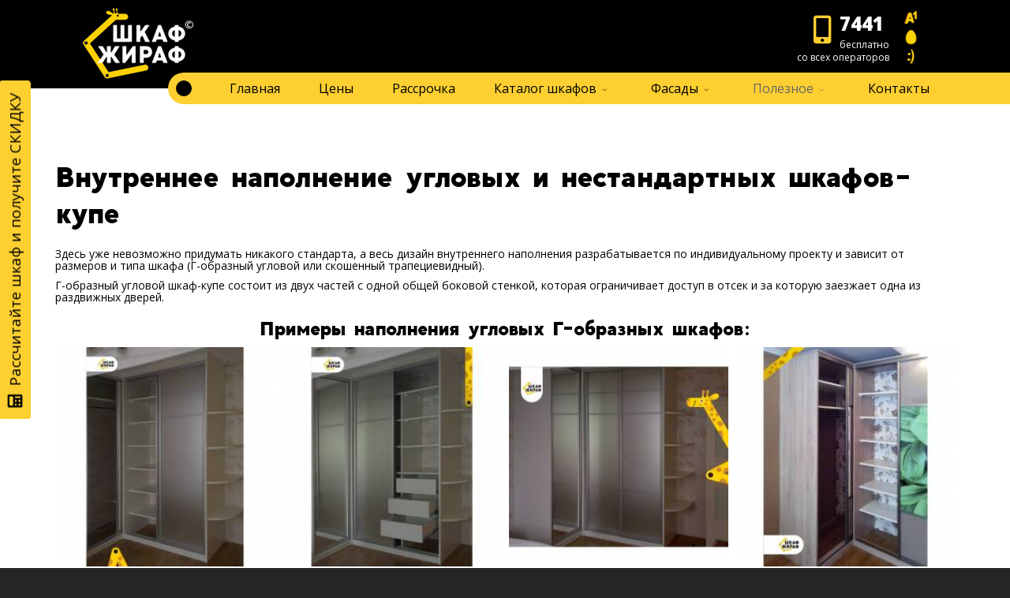

--- FILE ---
content_type: text/html; charset=utf-8
request_url: https://7441.by/informatsiya/napolnenie-shkafov-kupe/napolnenie-nestandartnykh-shkafov-kupe?584?568?570
body_size: 30438
content:
<!DOCTYPE html>
<html prefix="og: http://ogp.me/ns#"  xmlns="http://www.w3.org/1999/xhtml" xml:lang="ru-ru" lang="ru-ru" dir="ltr">
        <head>
        <meta http-equiv="X-UA-Compatible" content="IE=edge">
        <meta name="viewport" content="width=device-width, initial-scale=1">
                <!-- head -->
        <base href="https://7441.by/informatsiya/napolnenie-shkafov-kupe/napolnenie-nestandartnykh-shkafov-kupe" />
	<meta http-equiv="content-type" content="text/html; charset=utf-8" />
	<meta property="og:image:width" content="1080" />
	<meta property="og:image:height" content="1080" />
	<meta property="og:title" content="Наполнение нестандартных шкафов-купе" />
	<meta property="og:type" content="article" />
	<meta property="og:image:url" content="https://7441.by/images/napol/divo/divo-02.jpg" />
	<meta property="og:url" content="https://7441.by/informatsiya/napolnenie-shkafov-kupe/napolnenie-nestandartnykh-shkafov-kupe?584?568?570" />
	<meta name="robots" content="max-snippet:-1, max-image-preview:large, max-video-preview:-1" />
	<title>Наполнение нестандартных шкафов-купе</title>
	<link href="/templates/flex/images/favicon.ico" rel="shortcut icon" type="image/vnd.microsoft.icon" />
	<link href="/templates/flex/favicon.ico" rel="shortcut icon" type="image/vnd.microsoft.icon" />
	<link href="/plugins/system/bdthemes_shortcodes/css/shortcode-ultimate.css" rel="stylesheet" type="text/css" />
	<link href="/plugins/system/bdthemes_shortcodes/css/font-awesome.min.css" rel="stylesheet" type="text/css" />
	<link href="/components/com_sppagebuilder/assets/css/sppagebuilder.css" rel="stylesheet" type="text/css" />
	<link href="/components/com_sppagebuilder/assets/css/sppagecontainer.css" rel="stylesheet" type="text/css" />
	<link href="/media/com_sppagebuilder/css/page-5.css" rel="stylesheet" type="text/css" />
	<link href="/media/plg_system_jcepro/site/css/content.min.css?86aa0286b6232c4a5b58f892ce080277" rel="stylesheet" type="text/css" />
	<link href="//fonts.googleapis.com/css?family=Open+Sans:300,300italic,regular,italic,600,600italic,700,700italic,800,800italic&amp;subset=cyrillic" rel="stylesheet" type="text/css" />
	<link href="/templates/flex/css/bootstrap.min.css" rel="stylesheet" type="text/css" />
	<link href="/templates/flex/css/font-awesome.min.css" rel="stylesheet" type="text/css" />
	<link href="/templates/flex/css/fa-v4-shims.css" rel="stylesheet" type="text/css" />
	<link href="/templates/flex/css/legacy.css" rel="stylesheet" type="text/css" />
	<link href="/templates/flex/css/template.css" rel="stylesheet" type="text/css" />
	<link href="/templates/flex/css/presets/preset3.css" rel="stylesheet" type="text/css" class="preset" />
	<link href="/templates/flex/slick/slick.css" rel="stylesheet" type="text/css" />
	<link href="/templates/flex/css/custom.css" rel="stylesheet" type="text/css" />
	<link href="/templates/flex/css/custom2.css" rel="stylesheet" type="text/css" />
	<link href="/modules/mod_djmegamenu/themes/default/css/djmegamenu.css?v=4.0.0.pro" rel="stylesheet" type="text/css" />
	<link href="/modules/mod_djmegamenu/assets/css/animations.css?v=4.0.0.pro" rel="stylesheet" type="text/css" />
	<link href="/modules/mod_djmegamenu/assets/css/offcanvas_right.css?v=4.0.0.pro" rel="stylesheet" type="text/css" />
	<link href="/modules/mod_djmegamenu/mobilethemes/dark/djmobilemenu.css?v=4.0.0.pro" rel="stylesheet" type="text/css" />
	<link href="/components/com_sppagebuilder/assets/css/animate.min.css" rel="stylesheet" type="text/css" />
	<link href="/components/com_sppagebuilder/assets/css/magnific-popup.css" rel="stylesheet" type="text/css" />
	<style type="text/css">
body.site {background-color:#ffffff;}body.layout-boxed .body-innerwrapper {background-color:#ffffff;box-shadow:0 0 7px rgba(0,0,0,0.2);max-width:1400px;}
		body{font-family:Open Sans, sans-serif; font-size:14px; font-weight:normal; }.sp-megamenu-parent{font-family:Open Sans, sans-serif; font-size:16px; font-weight:normal; }#sp-top-bar{ background-color:#000000;color:#ffffff; }#sp-top-bar a{color:#ffffff;}#sp-top-bar a:hover{color:#ffffff;}#sp-header{ background-color:#000000; }#sp-section-6{ padding:0px; }#sp-bottom{ background-color:#252525;color:#737373;padding:0px;margin:0px; }#sp-bottom a{color:#737373;}#sp-bottom a:hover{color:#fdcf30;}#sp-footer{ background-color:#252525;color:#737373;padding:0px 0px 20px 0px; }#sp-footer a{color:#737373;}#sp-footer a:hover{color:#f0f0f0;}#sp-calculate{ background-color:#252525; }.offcanvas-menu{}.offcanvas-menu ul li a{color: }.offcanvas-menu .offcanvas-inner .search input.inputbox{border-color: }#sp-header .top-search-wrapper .icon-top-wrapper,#sp-header .top-search-wrapper .icon-top-wrapper >i:before,.sp-megamenu-wrapper > .sp-megamenu-parent >li >a,.sp-megamenu-wrapper #offcanvas-toggler,#sp-header .modal-login-wrapper span,#sp-header .ap-my-account i.pe-7s-user,#sp-header .ap-my-account .info-text,#sp-header .mod-languages,#sp-header .logo,#cart-menu,#cd-menu-trigger,.cd-cart,.cd-cart > i{height:40px;line-height:40px;}.total_products{top:calc(40px / 2 - 22px);}#sp-header,.transparent-wrapper{height:40px;}.transparent,.sticky-top{}#sp-header #sp-menu .sp-megamenu-parent >li >a,#sp-header #sp-menu .sp-megamenu-parent li .sp-dropdown >li >a,#sp-header .top-search-wrapper .icon-top-wrapper i,#sp-header #cd-menu-trigger i,#sp-header .cd-cart i,#sp-header .top-search-wrapper{color:#000000}#sp-header #sp-menu .sp-dropdown .sp-dropdown-inner{background:#fdcf30}#sp-header #sp-menu .sp-dropdown .sp-dropdown-inner li.sp-menu-item >a,#sp-header #sp-menu .sp-dropdown .sp-dropdown-inner li.sp-menu-item.separator >a,#sp-header #sp-menu .sp-dropdown .sp-dropdown-inner li.sp-menu-item.separator >a:hover,#sp-header .sp-module-content ul li a,#sp-header .vm-menu .vm-title{color:#000000}#sp-header #sp-menu .sp-megamenu-parent >li.active>a,#sp-header #sp-menu .sp-megamenu-parent >li.current-item>a,#sp-header #sp-menu .sp-megamenu-parent >li.sp-has-child.active>a,#offcanvas-toggler >i,#offcanvas-toggler >i:hover{color:#d18d02}#sp-header #sp-menu .sp-megamenu-parent .sp-dropdown li.sp-menu-item.current-item>a,#sp-header #sp-menu .sp-megamenu-parent .sp-dropdown li.sp-menu-item.current-item.active>a,#sp-header #sp-menu .sp-megamenu-parent .sp-dropdown li.sp-menu-item.current-item.active:hover>a,#sp-header #sp-menu .sp-megamenu-parent .sp-dropdown li.sp-menu-item a:hover{color: #fff;background-color:#d18d02;}#sp-header.onepage .sp-megamenu-parent li.active a,#sp-header.onepage .sp-megamenu-parent li.active:first-child >a.page-scroll{color:#d18d02;border-bottom-color:#d18d02;}.sticky .logo,.sticky #cart-menu,.sticky #cd-menu-trigger,.sticky .cd-cart,.sticky .cd-cart >i,.sticky .menu-is-open >i,#sp-header.sticky .modal-login-wrapper span,#sp-header.sticky .ap-my-account i.pe-7s-user,#sp-header.sticky .ap-my-account .info-text,#sp-header.sticky .mod-languages,#sp-header.sticky .top-search-wrapper .icon-top-wrapper,#sp-header.sticky .top-search-wrapper .icon-top-wrapper >i:before,.sticky .sp-megamenu-wrapper > .sp-megamenu-parent >li >a,.sticky .sp-megamenu-wrapper #offcanvas-toggler,.sticky #sp-logo a.logo{ height:40px;line-height:40px; } .sticky .total_products{top: calc(40px / 2 - 22px);} .sticky .sticky__wrapper{ height:40px; -webkit-animation-name:fade-in-down;animation-name:fade-in-down;}.layout-boxed .sticky,.layout-boxed .sticky .sticky__wrapper,.layout-boxed .sticky .sticky__wrapper .sp-megamenu-parent .sp-dropdown{max-width:1400px;margin:0 auto;}.sticky .sticky__wrapper .sp-sticky-logo {height:40px;}.sticky.onepage .sticky__wrapper,.sticky.white .sticky__wrapper,.sticky.transparent .sticky__wrapper{} #sp-header.sticky #sp-menu .sp-megamenu-wrapper .sp-megamenu-parent >li >a,#sp-header.sticky .top-search-wrapper,#sp-header.sticky .top-search-wrapper .icon-top-wrapper i,#sp-header.sticky #cd-menu-trigger i,#sp-header.sticky .cd-cart i{color:#000000;}#sp-header.sticky #sp-menu .sp-megamenu-wrapper .sp-megamenu-parent >li.active>a,#sp-header.sticky #sp-menu .sp-megamenu-wrapper .sp-megamenu-parent >li.current-item>a,#sp-header.sticky #sp-menu .sp-megamenu-wrapper .sp-megamenu-parent >li.sp-has-child.active>a,.sticky #offcanvas-toggler >i,.sticky #offcanvas-toggler >i:hover{color:#d18d02;} 		.dj-hideitem { display: none !important; }

		@media (min-width: 992px) {	
			#dj-megamenu262mobile { display: none; }
		}
		@media (max-width: 991px) {
			#dj-megamenu262, #dj-megamenu262sticky, #dj-megamenu262placeholder { display: none !important; }
		}
	
	</style>
	<script type="application/json" class="joomla-script-options new">{"csrf.token":"03239935e160ddff7cbaa097763bc7d2","system.paths":{"root":"","base":""}}</script>
	<script src="/media/jui/js/jquery.min.js?06b17b6ba3364947d74708fab7e73248" type="text/javascript"></script>
	<script src="/media/jui/js/jquery-noconflict.js?06b17b6ba3364947d74708fab7e73248" type="text/javascript"></script>
	<script src="/media/jui/js/jquery-migrate.min.js?06b17b6ba3364947d74708fab7e73248" type="text/javascript"></script>
	<script src="/plugins/system/bdthemes_shortcodes/js/shortcode-ultimate.js" type="text/javascript"></script>
	<script src="/components/com_sppagebuilder/assets/js/jquery.parallax.js" type="text/javascript"></script>
	<script src="/components/com_sppagebuilder/assets/js/sppagebuilder.js" type="text/javascript"></script>
	<script src="/templates/flex/js/bootstrap.min.js" type="text/javascript"></script>
	<script src="/templates/flex/js/jquery.easing.min.js" type="text/javascript"></script>
	<script src="/templates/flex/js/main.js" type="text/javascript"></script>
	<script src="/templates/flex/slick/slick.min.js" type="text/javascript"></script>
	<script src="/modules/mod_djmegamenu/assets/js/jquery.djmegamenu.js?v=4.0.0.pro" type="text/javascript" defer="defer"></script>
	<script src="/modules/mod_djmegamenu/assets/js/jquery.djmobilemenu.js?v=4.0.0.pro" type="text/javascript" defer="defer"></script>
	<script src="/components/com_sppagebuilder/assets/js/jquery.magnific-popup.min.js" type="text/javascript"></script>
	<script src="/media/system/js/core.js?06b17b6ba3364947d74708fab7e73248" type="text/javascript"></script>
	<script type="text/javascript">
;(function ($) {
	$.ajaxSetup({
		headers: {
			'X-CSRF-Token': Joomla.getOptions('csrf.token')
		}
	});
})(jQuery);var sp_preloader = "0";var sp_offanimation = "default";var stickyHeaderVar = "1";var stickyHeaderAppearPoint = 250;do_nothing(function(){Element.prototype.hide=function(){}});
	(function(){
		var cb = function() {
			var add = function(css, id) {
				if(document.getElementById(id)) return;
				
				var l = document.createElement('link'); l.rel = 'stylesheet'; l.id = id; l.href = css;
				var h = document.getElementsByTagName('head')[0]; h.appendChild(l);
			}
			add('/media/djextensions/css/animate.min.css', 'animate_min_css');
			add('/media/djextensions/css/animate.ext.css', 'animate_ext_css');
		};
		var raf = requestAnimationFrame || mozRequestAnimationFrame || webkitRequestAnimationFrame || msRequestAnimationFrame;
		if (raf) raf(cb);
		else window.addEventListener('load', cb);
	})();function do_nothing() { return; }
	</script>
	<meta property="og:title" content="Наполнение нестандартных шкафов-купе" />
	<meta property="og:type" content="website" />
	<meta property="og:url" content="https://7441.by/informatsiya/napolnenie-shkafov-kupe/napolnenie-nestandartnykh-shkafov-kupe" />
	<meta property="og:site_name" content="7441.by" />
	<!-- Start: Структурные данные гугла -->
			 <script type="application/ld+json" data-type="gsd"> { "@context": "https://schema.org", "@type": "BreadcrumbList", "itemListElement": [ { "@type": "ListItem", "position": 1, "name": "Главная", "item": "https://7441.by/" }, { "@type": "ListItem", "position": 2, "name": "Наполнение шкафов-купе", "item": "https://7441.by/informatsiya/napolnenie-shkafov-kupe" }, { "@type": "ListItem", "position": 3, "name": "Наполнение нестандартных шкафов-купе", "item": "https://7441.by/informatsiya/napolnenie-shkafov-kupe/napolnenie-nestandartnykh-shkafov-kupe" } ] } </script>
			<!-- End: Структурные данные гугла -->
	<!-- Joomla Facebook Integration Begin -->
<script type='text/javascript'>
!function(f,b,e,v,n,t,s){if(f.fbq)return;n=f.fbq=function(){n.callMethod?
n.callMethod.apply(n,arguments):n.queue.push(arguments)};if(!f._fbq)f._fbq=n;
n.push=n;n.loaded=!0;n.version='2.0';n.queue=[];t=b.createElement(e);t.async=!0;
t.src=v;s=b.getElementsByTagName(e)[0];s.parentNode.insertBefore(t,s)}(window,
document,'script','https://connect.facebook.net/en_US/fbevents.js');
fbq('init', '318576182189250', {}, {agent: 'pljoomla'});
fbq('track', 'PageView');
</script>
<noscript>
<img height="1" width="1" style="display:none" alt="fbpx"
src="https://www.facebook.com/tr?id=318576182189250&ev=PageView&noscript=1"/>
</noscript>
<!-- DO NOT MODIFY -->
<!-- Joomla Facebook Integration end -->

                <!-- Yandex.Metrika counter -->
<script type="text/javascript" >
   (function(m,e,t,r,i,k,a){m[i]=m[i]||function(){(m[i].a=m[i].a||[]).push(arguments)};
   m[i].l=1*new Date();k=e.createElement(t),a=e.getElementsByTagName(t)[0],k.async=1,k.src=r,a.parentNode.insertBefore(k,a)})
   (window, document, "script", "https://mc.yandex.ru/metrika/tag.js", "ym");

   ym(50141479, "init", {
        clickmap:true,
        trackLinks:true,
        accurateTrackBounce:true,
        webvisor:true
   });
</script>
<noscript><div><img src="https://mc.yandex.ru/watch/50141479" style="position:absolute; left:-9999px;" alt="" /></div></noscript>

<!-- /Yandex.Metrika counter -->

 
<meta name="facebook-domain-verification" content="as6n4qss712ru5l4ent9mkx41sfkjc" />
<!-- Google tag (gtag.js) -->
<script async src="https://www.googletagmanager.com/gtag/js?id=UA-124821831-1"></script>
<script>
  window.dataLayer = window.dataLayer || [];
  function gtag(){dataLayer.push(arguments);}
  gtag('js', new Date());

  gtag('config', 'UA-124821831-1');
</script>

    <script type="text/javascript" src="https://7441.by/components/com_bagallery/libraries/modal/ba_modal.js?2.3.0"></script><link rel="stylesheet" href="https://7441.by/components/com_bagallery/assets/css/ba-style.css?2.3.0"><link rel="stylesheet" href="https://7441.by/components/com_bagallery/assets/css/ba-effects.css?2.3.0"><script type="text/javascript" src="https://7441.by/components/com_bagallery/libraries/ba_isotope/ba_isotope.js?2.3.0"></script><script type="text/javascript" src="https://7441.by/components/com_bagallery/libraries/lazyload/jquery.lazyload.min.js?2.3.0"></script><script type="text/javascript" src="https://7441.by/components/com_bagallery/assets/js/ba-gallery.js?2.3.0"></script><link rel="stylesheet" type="text/css" href="/media/smartslider3/src/SmartSlider3/Application/Frontend/Assets/dist/smartslider.min.css?ver=52073c7b" media="all">
<style data-related="n2-ss-19">div#n2-ss-19{margin:0px 0px 0px 0px;}div#n2-ss-19 .n2-ss-slider-1{display:grid;position:relative;}div#n2-ss-19 .n2-ss-slider-2{display:grid;place-items:center;position:relative;overflow:hidden;border:0px solid RGBA(62,62,62,1);border-radius:0px;background-repeat:repeat;background-position:50% 50%;background-size:cover;background-attachment:scroll;background-color:RGBA(255,255,255,0);z-index:1;}div#n2-ss-19 .n2-ss-slider-3{box-sizing:border-box;display:grid;grid-template-areas:'full';place-items:center;position:relative;overflow:hidden;z-index:20;width:100%;}div#n2-ss-19 .n2-ss-slider-3 > *{grid-area:full;}div#n2-ss-19 .n2-ss-slider-pane-single{display:grid;position:relative;overflow:hidden;width:100%;opacity:0.001;}div#n2-ss-19 .n2-ss-slider-pane-single--ready{animation-name:carousel-single-fade-in;animation-duration:1s;opacity:1;}div#n2-ss-19 .n2-ss-slider-pipeline{display:grid;grid-template-areas:'slide';margin:0 var(--self-side-margin);position:relative;transform-style:preserve-3d;}div#n2-ss-19 .n2-ss-slider-pipeline > *{grid-area:slide;}div#n2-ss-19 .n2-ss-slide{z-index:1;position:relative;width:100%;max-width:var(--slide-width);display:block;border-radius:0px;background-clip:padding-box;background-color:RGBA(255,255,255,1);border:0px solid RGBA(62,62,62,1);box-sizing:border-box;--a:calc(var(--slide-index) * var(--slide-width));--b:calc(var(--slide-index) * 2);--c:calc(var(--b) + 1);--d:calc(var(--c) * var(--slide-side-margin));transform:translateX(calc(var(--a) + var(--d)));}html[dir="rtl"] div#n2-ss-19 .n2-ss-slide{transform:translateX(calc(-1 * var(--a) - var(--d)));}div#n2-ss-19 .n2-ss-slider-pipeline .n2-ss-preserve-size{width:100%;max-width:420px;}div#n2-ss-19 .n2-ss-layers-container{position:relative;}div#n2-ss-19 .n2-ss-slide{perspective:1000px;}div#n2-ss-19 .n2-ss-slide-active{z-index:3;}@keyframes carousel-single-fade-in{from{opacity:0;}to{opacity:1;}}div#n2-ss-19 .nextend-arrow{cursor:pointer;overflow:hidden;line-height:0 !important;z-index:18;-webkit-user-select:none;}div#n2-ss-19 .nextend-arrow img{position:relative;display:block;}div#n2-ss-19 .nextend-arrow img.n2-arrow-hover-img{display:none;}div#n2-ss-19 .nextend-arrow:FOCUS img.n2-arrow-hover-img,div#n2-ss-19 .nextend-arrow:HOVER img.n2-arrow-hover-img{display:inline;}div#n2-ss-19 .nextend-arrow:FOCUS img.n2-arrow-normal-img,div#n2-ss-19 .nextend-arrow:HOVER img.n2-arrow-normal-img{display:none;}div#n2-ss-19 .nextend-arrow-animated{overflow:hidden;}div#n2-ss-19 .nextend-arrow-animated > div{position:relative;}div#n2-ss-19 .nextend-arrow-animated .n2-active{position:absolute;}div#n2-ss-19 .nextend-arrow-animated-fade{transition:background 0.3s, opacity 0.4s;}div#n2-ss-19 .nextend-arrow-animated-horizontal > div{transition:all 0.4s;transform:none;}div#n2-ss-19 .nextend-arrow-animated-horizontal .n2-active{top:0;}div#n2-ss-19 .nextend-arrow-previous.nextend-arrow-animated-horizontal .n2-active{left:100%;}div#n2-ss-19 .nextend-arrow-next.nextend-arrow-animated-horizontal .n2-active{right:100%;}div#n2-ss-19 .nextend-arrow-previous.nextend-arrow-animated-horizontal:HOVER > div,div#n2-ss-19 .nextend-arrow-previous.nextend-arrow-animated-horizontal:FOCUS > div{transform:translateX(-100%);}div#n2-ss-19 .nextend-arrow-next.nextend-arrow-animated-horizontal:HOVER > div,div#n2-ss-19 .nextend-arrow-next.nextend-arrow-animated-horizontal:FOCUS > div{transform:translateX(100%);}div#n2-ss-19 .nextend-arrow-animated-vertical > div{transition:all 0.4s;transform:none;}div#n2-ss-19 .nextend-arrow-animated-vertical .n2-active{left:0;}div#n2-ss-19 .nextend-arrow-previous.nextend-arrow-animated-vertical .n2-active{top:100%;}div#n2-ss-19 .nextend-arrow-next.nextend-arrow-animated-vertical .n2-active{bottom:100%;}div#n2-ss-19 .nextend-arrow-previous.nextend-arrow-animated-vertical:HOVER > div,div#n2-ss-19 .nextend-arrow-previous.nextend-arrow-animated-vertical:FOCUS > div{transform:translateY(-100%);}div#n2-ss-19 .nextend-arrow-next.nextend-arrow-animated-vertical:HOVER > div,div#n2-ss-19 .nextend-arrow-next.nextend-arrow-animated-vertical:FOCUS > div{transform:translateY(100%);}div#n2-ss-19 .n-uc-FrTuvf8yHrSw-inner{background-color:RGBA(245,245,245,1);}div#n2-ss-19 .n2-style-143b5c3985673c43facf5d0d093f2bef-heading-active{background: #FDCA1C;opacity:1;padding:5px 5px 5px 5px ;box-shadow: none;border: 0px solid RGBA(0,0,0,1);border-radius:99px;}div#n2-ss-19 .n2-style-143b5c3985673c43facf5d0d093f2bef-heading-active.n2-active{background: #FDCA1C;border-radius:99px;}div#n2-ss-19 .n-uc-TqTOYJlQECrV{padding:0px 0px 0px 0px}div#n2-ss-19 .n-uc-FrTuvf8yHrSw-inner{padding:10px 10px 10px 10px;justify-content:center}div#n2-ss-19 .n-uc-FrTuvf8yHrSw{align-self:center;}div#n2-ss-19 .n-uc-ByO0d6o8riuL{padding:0px 0px 0px 0px}div#n2-ss-19 .n-uc-MUEiqgdXfxyT-inner{padding:10px 10px 10px 10px;justify-content:center}div#n2-ss-19 .n-uc-MUEiqgdXfxyT{align-self:center;}div#n2-ss-19 .n-uc-UzCr3vZEuTJV{padding:0px 0px 0px 0px}div#n2-ss-19 .n-uc-caWqkJso8Uf6-inner{padding:10px 10px 10px 10px;justify-content:center}div#n2-ss-19 .n-uc-caWqkJso8Uf6{align-self:center;}div#n2-ss-19 .n-uc-9Y0QwujLtpkZ{padding:0px 0px 0px 0px}div#n2-ss-19 .n-uc-BqDycR4TAdQ7-inner{padding:10px 10px 10px 10px;justify-content:center}div#n2-ss-19 .n-uc-BqDycR4TAdQ7{align-self:center;}div#n2-ss-19 .n-uc-0sfXqhCVslrV{padding:0px 0px 0px 0px}div#n2-ss-19 .n-uc-q6Lz48ufDHNO-inner{padding:10px 10px 10px 10px;justify-content:center}div#n2-ss-19 .n-uc-q6Lz48ufDHNO{align-self:center;}div#n2-ss-19 .n-uc-dxzXsoHEOscs{padding:0px 0px 0px 0px}div#n2-ss-19 .n-uc-J3yqOnAksY53-inner{padding:10px 10px 10px 10px;justify-content:center}div#n2-ss-19 .n-uc-J3yqOnAksY53{align-self:center;}div#n2-ss-19 .nextend-arrow img{width: 32px}div#n2-ss-19 .n2-ss-slider-3{max-width:1400px;}div#n2-ss-19 .n2-ss-slider-3{padding:0px 0px 0px 0px}@media (min-width: 1200px){div#n2-ss-19 [data-hide-desktopportrait="1"]{display: none !important;}}@media (orientation: landscape) and (max-width: 1199px) and (min-width: 901px),(orientation: portrait) and (max-width: 1199px) and (min-width: 701px){div#n2-ss-19 [data-hide-tabletportrait="1"]{display: none !important;}}@media (orientation: landscape) and (max-width: 900px),(orientation: portrait) and (max-width: 700px){div#n2-ss-19 [data-hide-mobileportrait="1"]{display: none !important;}div#n2-ss-19 .nextend-arrow img{width: 16px}}</style>
<script>(function(){this._N2=this._N2||{_r:[],_d:[],r:function(){this._r.push(arguments)},d:function(){this._d.push(arguments)}}}).call(window);!function(e,i,o,r){(i=e.match(/(Chrome|Firefox|Safari)\/(\d+)\./))&&("Chrome"==i[1]?r=+i[2]>=32:"Firefox"==i[1]?r=+i[2]>=65:"Safari"==i[1]&&(o=e.match(/Version\/(\d+)/)||e.match(/(\d+)[0-9_]+like Mac/))&&(r=+o[1]>=14),r&&document.documentElement.classList.add("n2webp"))}(navigator.userAgent);</script><script src="/media/smartslider3/src/SmartSlider3/Application/Frontend/Assets/dist/n2.min.js?ver=52073c7b" defer async></script>
<script src="/media/smartslider3/src/SmartSlider3/Application/Frontend/Assets/dist/smartslider-frontend.min.js?ver=52073c7b" defer async></script>
<script src="/media/smartslider3/src/SmartSlider3Pro/Slider/SliderType/Carousel/Assets/dist/ss-carousel-single.min.js?ver=52073c7b" defer async></script>
<script src="/media/smartslider3/src/SmartSlider3/Widget/Arrow/ArrowImage/Assets/dist/w-arrow-image.min.js?ver=52073c7b" defer async></script>
<script>

</script>	<script type="application/json" class="joomla-script-options new">{"csrf.token":"03239935e160ddff7cbaa097763bc7d2","system.paths":{"root":"","base":""}}</script>
</head>
    <body class="site com-sppagebuilder view-page no-layout no-task itemid-239 ru-ru ltr sticky-header layout-boxed off-canvas-menu-init"><div class="dj-offcanvas-wrapper"><div class="dj-offcanvas-pusher"><div class="dj-offcanvas-pusher-in">
    
    	        <div class="body-wrapper off-canvas-menu-wrap">
            <div class="body-innerwrapper">
    			<section id="sp-top-bar" class=" hidden-xs hidden-sm"><div class="container"><div class="row"><div id="sp-logo" class="col-sm-6 col-md-6 hidden-sm hidden-xs"><div class="sp-column"><a class="logo" href="/"><img class="sp-default-logo hidden-xs has-sticky-logo" src="/images/logo-meun.png" alt="7441.by"><img class="sp-retina-logo hidden-xs has-sticky-logo" src="/images/logo-meun.png" alt="7441.by"><img class="sp-sticky-logo hidden-xs" src="/images/logo-meun.png" alt="7441.by"><img class="sp-default-logo visible-xs-block has-sticky-logo" src="/images/logo-meun.png" alt="7441.by"></a></div></div><div id="sp-top2" class="col-xs-12 col-sm-8 col-md-6 hidden-sm hidden-xs"><div class="sp-column pull-right"><div class="sp-module ph-top"><div class="sp-module-content">

<div class="customph-top"  >
	<div class="phone-top col-md-10"><a href="tel:7441/?utm_source=yandex&utm_medium=cpc&utm_campaign={campaign_id}&utm_content={ad_id}_{source}&utm_term={keyword}" class="header__phone phone-goal-js">
<div class="d-flex align-items-center justify-content-end"><i class="fas fa-mobile-alt mr-2"></i>
<div style="float: left;">
<p class="big-text">7441</p>
<p>бесплатно</p>
			</div>
		</div>
<p class="d-none d-sm-flex">со всех операторов</p>
	</a></div>
<div class="op-logo"><a href="tel:7441/?utm_source=yandex&utm_medium=cpc&utm_campaign={campaign_id}&utm_content={ad_id}_{source}&utm_term={keyword}"><img src="/images/icons_mobile-18.png" alt="vertical mob icons 15" style="margin-top: 10px;" width="25" height="70" /></a></div>
</div>
</div></div></div></div></div></div></section><header id="sp-header" class="flex"><div class="container"><div class="row"><div id="sp-top1" class="col-xs-10 col-sm-10 col-md-2 hidden-md hidden-lg"><div class="sp-column"><div class="sp-module "><div class="sp-module-content"><div class="mod-sppagebuilder  sp-page-builder" data-module_id="239">
	<div class="page-content">
		<div id="section-id-1593089677190" class="sppb-section sppb-hidden-md sppb-hidden-lg" ><div class="sppb-container-inner"><div class="sppb-row sppb-no-gutter"><div class="sppb-col-md-4 sppb-col-sm-4 sppb-col-xs-4" id="column-wrap-id-1593089677188"><div id="column-id-1593089677188" class="sppb-column mob-logo sppb-hidden-md sppb-hidden-lg" ><div class="sppb-column-addons"><div id="sppb-addon-wrapper-1593089677193" class="sppb-addon-wrapper"><div id="sppb-addon-1593089677193" class="clearfix "     ><div class="sppb-addon sppb-addon-single-image sppb-text-center mob-logo pull-left"><div class="sppb-addon-content"><div class="sppb-addon-single-image-container"><a  href="/"><img class="lazyload sppb-img-responsive mob-logo pull-left" src="[data-uri]" data-src="/images/logo-meun.png" alt="Шкаф Жираф Шкафы-купе в Минске" data-expand="-5"></a></div></div></div><style type="text/css">#sppb-addon-1593089677193 {
	box-shadow: 0 0 0 0 #ffffff;
}
#sppb-addon-1593089677193 {
}
#sppb-addon-1593089677193.sppb-element-loaded {
}
@media (min-width: 768px) and (max-width: 991px) {#sppb-addon-1593089677193 {}}@media (max-width: 767px) {#sppb-addon-1593089677193 {}}</style><style type="text/css">#sppb-addon-1593089677193 img{}</style></div></div></div></div></div><div class="sppb-col-md-8 sppb-col-sm-8 sppb-col-xs-8" id="column-wrap-id-1593089677189"><div id="column-id-1593089677189" class="sppb-column mob-phone sppb-hidden-md sppb-hidden-lg" ><div class="sppb-column-addons"><div id="sppb-addon-wrapper-1599154533724" class="sppb-addon-wrapper"><div id="sppb-addon-1599154533724" class="clearfix "     ><div class="sppb-addon sppb-addon-text-block  "><div class="sppb-addon-content"><div class="phone-top-mob col-sm-12"><a href="tel:7441/?utm_source=yandex&amp;utm_medium=cpc&amp;utm_campaign={campaign_id}&amp;utm_content={ad_id}_{source}&amp;utm_term={keyword}" class="header__phone phone-goal-js">
<div class="d-flex align-items-center justify-content-end"><i class="fas fa-mobile-alt mr-2"></i>
<div style="float: left;">
<p class="big-text">7441 <img src="/images/icons_mobile-18.png" alt="vertical mob icons 15" style="margin-left: 10px; float: right;" width="17" height="50" /></p>
</div>
</div>
</a></div></div></div><style type="text/css">#sppb-addon-wrapper-1599154533724 {
margin:0px 0px 0px 0px;}
#sppb-addon-1599154533724 {
	box-shadow: 0 0 0 0 #ffffff;
}
#sppb-addon-1599154533724 {
}
#sppb-addon-1599154533724.sppb-element-loaded {
}
@media (min-width: 768px) and (max-width: 991px) {#sppb-addon-1599154533724 {}}@media (max-width: 767px) {#sppb-addon-1599154533724 {}#sppb-addon-wrapper-1599154533724 {margin-top: 0px;margin-right: 0px;margin-bottom: 0px;margin-left: 0px;}}</style><style type="text/css">@media (min-width: 768px) and (max-width: 991px) {}@media (max-width: 767px) {}</style></div></div></div></div></div></div></div></div><style type="text/css">.sp-page-builder .page-content #section-id-1594812585484{padding-top:10px;padding-right:0px;padding-bottom:0px;padding-left:40px;margin-top:0px;margin-right:0px;margin-bottom:0px;margin-left:0px;box-shadow:0 0 0 0 #ffffff;}@media (max-width:767px) { .sp-page-builder .page-content #section-id-1594812585484{padding-top:10px;padding-right:15px;padding-bottom:0px;padding-left:15px;} }#column-id-1594812585482{box-shadow:0 0 0 0 #fff;}#column-id-1594812585483{box-shadow:0 0 0 0 #fff;}.sp-page-builder .page-content #section-id-1594746511200{padding-top:50px;padding-right:0px;padding-bottom:0px;padding-left:50px;margin-top:0px;margin-right:0px;margin-bottom:0px;margin-left:0px;box-shadow:0 0 0 0 #ffffff;}@media (min-width:768px) and (max-width:991px) { .sp-page-builder .page-content #section-id-1594746511200{padding-top:15px;padding-right:15px;padding-bottom:15px;padding-left:15px;} }@media (max-width:767px) { .sp-page-builder .page-content #section-id-1594746511200{padding-top:15px;padding-right:15px;padding-bottom:15px;padding-left:15px;} }.sp-page-builder .page-content #section-id-1594746511200 .sppb-section-title .sppb-title-heading {font-size:27px;line-height:27px;font-weight:700;margin-top:10px;margin-bottom:30px;}@media (max-width:767px) { .sp-page-builder .page-content #section-id-1594746511200 .sppb-section-title .sppb-title-heading {font-size:22px;line-height:22px;}}#column-id-1594746511204{background-image:url(/images/master-footer.png);background-repeat:no-repeat;background-size:cover;background-position:0 100%;}@media (max-width:767px) { #column-wrap-id-1594746511204{margin-top:30px;margin-right:0px;margin-bottom:0px;margin-left:0px;} }#column-id-1594746511204 > .sppb-column-overlay {background-color:rgba(37, 37, 37, 0.7)}.sp-page-builder .page-content #section-id-1643193889922{padding-top:0px;padding-right:0px;padding-bottom:20px;padding-left:0px;margin-top:0px;margin-right:0px;margin-bottom:0px;margin-left:0px;background-color:#F5F5F5;box-shadow:0 0 0 0 #ffffff;}#column-id-1643193889921{box-shadow:0 0 0 0 #fff;}.sp-page-builder .page-content #section-id-1593076232922{padding-top:50px;padding-right:0px;padding-bottom:50px;padding-left:0px;margin-top:0px;margin-right:0px;margin-bottom:0px;margin-left:0px;background-color:#FDCF30;box-shadow:0 0 0 0 #ffffff;}#column-id-1593076232920{box-shadow:0 0 0 0 #fff;}#column-id-1593076232921{padding-top:30px;padding-right:30px;padding-bottom:30px;padding-left:30px;box-shadow:0 0 0 0 #fff;}#column-id-1593076232921 > .sppb-column-overlay {mix-blend-mode:normal;}.sp-page-builder .page-content #section-id-1593089677190{min-height:60px;padding-top:0;padding-right:0;padding-bottom:0;padding-left:0;margin-top:0;margin-right:0;margin-bottom:0;margin-left:0;box-shadow:0 0 0 0 #ffffff;}#column-id-1593089677188{box-shadow:0 0 0 0 #fff;}#column-id-1593089677189{box-shadow:0 0 0 0 #fff;}</style>	</div>
</div>
</div></div></div></div><div id="sp-menu" class="col-xs-2 col-sm-2 col-md-10"><div class="sp-column">			<div class="sp-megamenu-wrapper">
			
				<div id="dj-megamenu262mobileWrap"></div>
				<ul class="sp-megamenu-parent menu-fade-down-fade-up hidden-sm hidden-xs"><li class="sp-menu-item"><a  href="/"  >Главная</a></li><li class="sp-menu-item"><a  href="/price"  >Цены</a></li><li class="sp-menu-item"><a  href="/rassrochka"  >Рассрочка</a></li><li class="sp-menu-item sp-has-child"><a  href="javascript:void(0);"  >Каталог шкафов</a><div class="sp-dropdown sp-dropdown-main sp-menu-right" style="width: 240px;"><div class="sp-dropdown-inner"><ul class="sp-dropdown-items"><li class="sp-menu-item"><a  href="/vse-shkafy-kupe"  >Все шкафы-купе</a></li><li class="sp-menu-item sp-has-child"><a  href="javascript:void(0);"  >По виду</a><div class="sp-dropdown sp-dropdown-sub sp-menu-right" style="width: 240px;"><div class="sp-dropdown-inner"><ul class="sp-dropdown-items"><li class="sp-menu-item"><a  href="/shkafy-kupe-vstroennye"  >Встроенные</a></li><li class="sp-menu-item"><a  href="/katalog-shkafov/poluvstroennye"  >Полувстроенные</a></li><li class="sp-menu-item"><a  href="/shkafy-kupe-uglovye"  >Угловые</a></li><li class="sp-menu-item"><a  href="/shkafy-kupe-korpusnye"  >Корпусные</a></li><li class="sp-menu-item"><a  href="/katalog-shkafov/shkafy-kupe-kompleksy"  >Шкафы-купе комплексы</a></li><li class="sp-menu-item"><a  href="/katalog-shkafov/shkafy-kupe-i-garderobnye"  >Шкафы-купе и гардеробные</a></li><li class="sp-menu-item"><a  href="/katalog-shkafov/shkafy-raspashnye"  >Распашные шкафы</a></li></ul></div></div></li><li class="sp-menu-item sp-has-child"><a  href="javascript:void(0);"  >По типу помещения</a><div class="sp-dropdown sp-dropdown-sub sp-menu-right" style="width: 240px;"><div class="sp-dropdown-inner"><ul class="sp-dropdown-items"><li class="sp-menu-item"><a  href="/shkafi-kupe-v-prihozhyiy"  >В прихожую</a></li><li class="sp-menu-item"><a  href="/shkafi-kupe-v-spalny"  >В спальню</a></li><li class="sp-menu-item"><a  href="/shkafi-kupe-v-gostinyiy"  >В гостиную</a></li><li class="sp-menu-item"><a  href="/shkafy-kupe-v-detskuyu"  >В детскую</a></li></ul></div></div></li><li class="sp-menu-item sp-has-child"><a  href="javascript:void(0);"  >По количеству дверей</a><div class="sp-dropdown sp-dropdown-sub sp-menu-right" style="width: 240px;"><div class="sp-dropdown-inner"><ul class="sp-dropdown-items"><li class="sp-menu-item"><a  href="/katalog-shkafov/dvukhdvernye-shkafy-kupe"  >Двухдверные</a></li><li class="sp-menu-item"><a  href="/katalog-shkafov/trekhdvernye-shkafy-kupe"  >Трехдверные</a></li><li class="sp-menu-item"><a  href="/katalog-shkafov/chetyrekhdvernye-shkafy-kupe"  >Четырехдверные</a></li></ul></div></div></li></ul></div></div></li><li class="sp-menu-item sp-has-child"><a  href="javascript:void(0);"  >Фасады</a><div class="sp-dropdown sp-dropdown-main sp-menu-right" style="width: 240px;"><div class="sp-dropdown-inner"><ul class="sp-dropdown-items"><li class="sp-menu-item"><a  href="/shkafy-kupe-s-zerkalom"  >С зеркалом</a></li><li class="sp-menu-item"><a  href="/shkaf-kupe-s-peskostruem"  >С пескоструем</a></li><li class="sp-menu-item"><a  href="/shkaf-kupe-s-fotopechatyu"  >С УФ фотопечатью</a></li><li class="sp-menu-item"><a  href="/shkaf-kupe-s-dsp"  >С ДСП</a></li><li class="sp-menu-item"><a  href="/shkaf-kupe-s-lakomatom"  >С лакоматом</a></li><li class="sp-menu-item"><a  href="/shkaf-kupe-s-lakobelem"  >С лакобелем</a></li><li class="sp-menu-item"><a  href="/shkaf-kupe-s-kozhej"  >С кожей</a></li><li class="sp-menu-item"><a  href="/matelakom"  >С мателаком</a></li><li class="sp-menu-item"><a  href="/fasady/s-gravirovkoj"  >С гравировкой</a></li></ul></div></div></li><li class="sp-menu-item sp-has-child active"><a  href="javascript:void(0);"  >Полезное</a><div class="sp-dropdown sp-dropdown-main sp-menu-right" style="width: 240px;"><div class="sp-dropdown-inner"><ul class="sp-dropdown-items"><li class="sp-menu-item"><a  href="/informatsiya/na-chto-obratit-vnimanie-pri-zakaze-shkafa-kupe"  >На что обратить внимание при заказе шкафа-купе</a></li><li class="sp-menu-item sp-has-child active"><a  href="/informatsiya/napolnenie-shkafov-kupe"  >Наполнение шкафов-купе</a><div class="sp-dropdown sp-dropdown-sub sp-menu-right" style="width: 240px;left: -240px;"><div class="sp-dropdown-inner"><ul class="sp-dropdown-items"><li class="sp-menu-item"><a  href="/informatsiya/napolnenie-shkafov-kupe/napolnenie-dvukhdvernykh-shkafov-kupe"  >Наполнение двухдверных шкафов-купе</a></li><li class="sp-menu-item"><a  href="/informatsiya/napolnenie-shkafov-kupe/napolnenie-trekhdvernykh-shkafov-kupe"  >Наполнение трехдверных шкафов-купе</a></li><li class="sp-menu-item"><a  href="/informatsiya/napolnenie-shkafov-kupe/napolnenie-chetyrekhdvernykh-shkafov-kupe"  >Наполнение четырехдверных шкафов-купе</a></li><li class="sp-menu-item current-item active"><a  href="/informatsiya/napolnenie-shkafov-kupe/napolnenie-nestandartnykh-shkafov-kupe"  >Наполнение нестандартных шкафов-купе</a></li></ul></div></div></li><li class="sp-menu-item"><a  href="/informatsiya/vidy-shkafov-kupe"  >Виды шкафов-купе</a></li><li class="sp-menu-item"><a  href="/informatsiya/raspashnye-shkafy"  >Распашные шкафы</a></li></ul></div></div></li><li class="sp-menu-item"><a  href="/contacts"  >Контакты</a></li></ul>			</div>
		</div></div></div></div></header><section id="sp-page-title"><div class="row"><div id="sp-title" class="col-sm-12 col-md-12"><div class="sp-column"></div></div></div></section><section id="sp-main-body"><div class="row"><div id="sp-component" class="col-sm-12 col-md-12"><div class="sp-column "><div id="system-message-container">
	</div>

<div id="sp-page-builder" class="sp-page-builder  page-5">

	
	<div class="page-content">
				<section id="section-id-1585482593310" class="sppb-section" ><div class="sppb-row-container"><div class="sppb-row"><div class="sppb-col-md-12" id="column-wrap-id-1585482593327"><div id="column-id-1585482593327" class="sppb-column" ><div class="sppb-column-addons"><div id="sppb-addon-wrapper-1585482593328" class="sppb-addon-wrapper"><div id="sppb-addon-1585482593328" class="clearfix "     ><div class="sppb-addon sppb-addon-text-block sppb-text-left txt-sp"><h1 class="sppb-addon-title">Внутреннее наполнение угловых и нестандартных шкафов-купе</h1><div class="sppb-addon-content"><p class="h5">Здесь уже невозможно придумать никакого стандарта, а весь дизайн внутреннего наполнения разрабатывается по индивидуальному проекту и зависит от размеров и типа шкафа (Г-образный угловой или скошенный трапециевидный).</p>
<p class="h5">Г-образный угловой шкаф-купе состоит из двух частей с одной общей боковой стенкой, которая ограничивает доступ в отсек и за которую заезжает одна из раздвижных дверей.</p>
<h3 class="text-center">Примеры наполнения угловых Г-образных шкафов:</h3>
<p><div class='ba-gallery ' data-gallery='12' style="background-color:rgba(0,0,0,0.9);"><div id="ba-notification" class="gallery-notification"><i class="zmdi zmdi-close"></i><h4>Error</h4><p></p></div><div class="modal-scrollable" style="display:none;"><div class="ba-modal gallery-modal " style="display:none"><div class="ba-share-icons" style="background-color:rgba(0,0,0,0.9);"><div class="ba-share" ><i class="ba-twitter-share-button zmdi zmdi-twitter"></i><i class="ba-facebook-share-button zmdi zmdi-facebook"></i><i class="ba-google-share-button zmdi zmdi-google"></i><i class="ba-pinterest-share-button zmdi zmdi-pinterest"></i><i class="ba-linkedin-share-button zmdi zmdi-linkedin"></i><i class="ba-vk-share-button zmdi zmdi-vk"></i><i class="ba-ok-share-button zmdi zmdi-odnoklassniki"></i></div></div><div class="ba-modal-body"><div class="modal-image"><input type="hidden" class="ba-juri" value="https://7441.by/"></div><div class="description-wrapper"></div></div></div><input type='hidden' class='lightbox-options' value='{"lightbox_border":"rgba(255, 255, 255, 1)","lightbox_bg":"#000000","lightbox_bg_transparency":"0.9","display_likes":"1","display_header":"0","display_zoom":"1","lightbox_display_title":"1","lightbox_width":"45","auto_resize":"1","disable_lightbox":"0","twitter_share":"1","odnoklassniki_share":"1","description_position":"below","facebook_share":"1","google_share":"1","pinterest_share":"1","linkedin_share":"1","vkontakte_share":"1","display_download":"1","enable_alias":"1","display_fullscreen":"1","header_icons_color":"rgba(255, 255, 255, 1)"}'><div class="modal-nav" style="display:none"><i class="ba-left-action zmdi zmdi-chevron-left" style="color:rgba(255, 255, 255, 1); background-color:rgba(35, 35, 35, 1)"></i><i class="ba-right-action zmdi zmdi-chevron-right" style="color:rgba(255, 255, 255, 1); background-color:rgba(35, 35, 35, 1)"></i></div></div><div class="ba-gallery-row-wrapper"><div class='ba-gallery-content-wrapper'><div class='ba-gallery-content'><div class='row-fluid'><div class='span12 ba-gallery-grid disable-caption'><div class='ba-gallery-items category-0 category-1' style='display: none;'><a href='https://7441.by/informatsiya/napolnenie-shkafov-kupe/napolnenie-nestandartnykh-shkafov-kupe?584?568?570?528' class='ba-gallery-image-link'></a><div class='ba-image'><img data-original='https://7441.by/images/bagallery/gallery-12/thumbnail/category-1/ugol-01.jpg?1631968921' data-width="260" data-height="260" alt=''><div class='ba-caption'><div class='ba-caption-content'><p class='image-category'>Угол</p></div></div><input type='hidden' class='image-id' data-id='ba-image-528' value='{"id":"528","form_id":"12","category":"category-1","name":"ugol-01.jpg","path":"\/images\/napol\/uglov\/ugol-01.jpg","url":"https:\/\/7441.by\/\/images\/napol\/uglov\/ugol-01.jpg","thumbnail_url":"\/images\/bagallery\/gallery-12\/thumbnail\/category-1\/ugol-01.jpg","title":"","short":"","alt":"","description":"","link":"","video":"","settings":null,"likes":"0","imageId":"1","target":"blank","lightboxUrl":"","watermark_name":"ugol-01.jpg","hideInAll":"0","suffix":""}'></div></div><div class='ba-gallery-items category-0 category-1' style='display: none;'><a href='https://7441.by/informatsiya/napolnenie-shkafov-kupe/napolnenie-nestandartnykh-shkafov-kupe?584?568?570?529' class='ba-gallery-image-link'></a><div class='ba-image'><img data-original='https://7441.by/images/bagallery/gallery-12/thumbnail/category-1/ugol-02.jpg?1631968921' data-width="260" data-height="260" alt=''><div class='ba-caption'><div class='ba-caption-content'><p class='image-category'>Угол</p></div></div><input type='hidden' class='image-id' data-id='ba-image-529' value='{"id":"529","form_id":"12","category":"category-1","name":"ugol-02.jpg","path":"\/images\/napol\/uglov\/ugol-02.jpg","url":"https:\/\/7441.by\/\/images\/napol\/uglov\/ugol-02.jpg","thumbnail_url":"\/images\/bagallery\/gallery-12\/thumbnail\/category-1\/ugol-02.jpg","title":"","short":"","alt":"","description":"","link":"","video":"","settings":null,"likes":"0","imageId":"2","target":"blank","lightboxUrl":"","watermark_name":"ugol-02.jpg","hideInAll":"0","suffix":""}'></div></div><div class='ba-gallery-items category-0 category-1' style='display: none;'><a href='https://7441.by/informatsiya/napolnenie-shkafov-kupe/napolnenie-nestandartnykh-shkafov-kupe?584?568?570?530' class='ba-gallery-image-link'></a><div class='ba-image'><img data-original='https://7441.by/images/bagallery/gallery-12/thumbnail/category-1/ugol-03.jpg?1631968921' data-width="260" data-height="260" alt=''><div class='ba-caption'><div class='ba-caption-content'><p class='image-category'>Угол</p></div></div><input type='hidden' class='image-id' data-id='ba-image-530' value='{"id":"530","form_id":"12","category":"category-1","name":"ugol-03.jpg","path":"\/images\/napol\/uglov\/ugol-03.jpg","url":"https:\/\/7441.by\/\/images\/napol\/uglov\/ugol-03.jpg","thumbnail_url":"\/images\/bagallery\/gallery-12\/thumbnail\/category-1\/ugol-03.jpg","title":"","short":"","alt":"","description":"","link":"","video":"","settings":null,"likes":"0","imageId":"3","target":"blank","lightboxUrl":"","watermark_name":"ugol-03.jpg","hideInAll":"0","suffix":""}'></div></div><div class='ba-gallery-items category-0 category-1' style='display: none;'><a href='https://7441.by/informatsiya/napolnenie-shkafov-kupe/napolnenie-nestandartnykh-shkafov-kupe?584?568?570?531' class='ba-gallery-image-link'></a><div class='ba-image'><img data-original='https://7441.by/images/bagallery/gallery-12/thumbnail/category-1/ugol-04.jpg?1631968921' data-width="260" data-height="260" alt=''><div class='ba-caption'><div class='ba-caption-content'><p class='image-category'>Угол</p></div></div><input type='hidden' class='image-id' data-id='ba-image-531' value='{"id":"531","form_id":"12","category":"category-1","name":"ugol-04.jpg","path":"\/images\/napol\/uglov\/ugol-04.jpg","url":"https:\/\/7441.by\/\/images\/napol\/uglov\/ugol-04.jpg","thumbnail_url":"\/images\/bagallery\/gallery-12\/thumbnail\/category-1\/ugol-04.jpg","title":"","short":"","alt":"","description":"","link":"","video":"","settings":null,"likes":"0","imageId":"4","target":"blank","lightboxUrl":"","watermark_name":"ugol-04.jpg","hideInAll":"0","suffix":""}'></div></div><div class='ba-gallery-items category-0 category-1' style='display: none;'><a href='https://7441.by/informatsiya/napolnenie-shkafov-kupe/napolnenie-nestandartnykh-shkafov-kupe?584?568?570?532' class='ba-gallery-image-link'></a><div class='ba-image'><img data-original='https://7441.by/images/bagallery/gallery-12/thumbnail/category-1/ugol-05.jpg?1631968921' data-width="260" data-height="260" alt=''><div class='ba-caption'><div class='ba-caption-content'><p class='image-category'>Угол</p></div></div><input type='hidden' class='image-id' data-id='ba-image-532' value='{"id":"532","form_id":"12","category":"category-1","name":"ugol-05.jpg","path":"\/images\/napol\/uglov\/ugol-05.jpg","url":"https:\/\/7441.by\/\/images\/napol\/uglov\/ugol-05.jpg","thumbnail_url":"\/images\/bagallery\/gallery-12\/thumbnail\/category-1\/ugol-05.jpg","title":"","short":"","alt":"","description":"","link":"","video":"","settings":null,"likes":"0","imageId":"5","target":"blank","lightboxUrl":"","watermark_name":"ugol-05.jpg","hideInAll":"0","suffix":""}'></div></div><div class='ba-gallery-items category-0 category-1' style='display: none;'><a href='https://7441.by/informatsiya/napolnenie-shkafov-kupe/napolnenie-nestandartnykh-shkafov-kupe?584?568?570?533' class='ba-gallery-image-link'></a><div class='ba-image'><img data-original='https://7441.by/images/bagallery/gallery-12/thumbnail/category-1/ugol-06.jpg?1631968921' data-width="260" data-height="260" alt=''><div class='ba-caption'><div class='ba-caption-content'><p class='image-category'>Угол</p></div></div><input type='hidden' class='image-id' data-id='ba-image-533' value='{"id":"533","form_id":"12","category":"category-1","name":"ugol-06.jpg","path":"\/images\/napol\/uglov\/ugol-06.jpg","url":"https:\/\/7441.by\/\/images\/napol\/uglov\/ugol-06.jpg","thumbnail_url":"\/images\/bagallery\/gallery-12\/thumbnail\/category-1\/ugol-06.jpg","title":"","short":"","alt":"","description":"","link":"","video":"","settings":null,"likes":"0","imageId":"6","target":"blank","lightboxUrl":"","watermark_name":"ugol-06.jpg","hideInAll":"0","suffix":""}'></div></div><div class='ba-gallery-items category-0 category-1' style='display: none;'><a href='https://7441.by/informatsiya/napolnenie-shkafov-kupe/napolnenie-nestandartnykh-shkafov-kupe?584?568?570?534' class='ba-gallery-image-link'></a><div class='ba-image'><img data-original='https://7441.by/images/bagallery/gallery-12/thumbnail/category-1/ugol-07.jpg?1631968921' data-width="260" data-height="260" alt=''><div class='ba-caption'><div class='ba-caption-content'><p class='image-category'>Угол</p></div></div><input type='hidden' class='image-id' data-id='ba-image-534' value='{"id":"534","form_id":"12","category":"category-1","name":"ugol-07.jpg","path":"\/images\/napol\/uglov\/ugol-07.jpg","url":"https:\/\/7441.by\/\/images\/napol\/uglov\/ugol-07.jpg","thumbnail_url":"\/images\/bagallery\/gallery-12\/thumbnail\/category-1\/ugol-07.jpg","title":"","short":"","alt":"","description":"","link":"","video":"","settings":null,"likes":"0","imageId":"7","target":"blank","lightboxUrl":"","watermark_name":"ugol-07.jpg","hideInAll":"0","suffix":""}'></div></div><div class='ba-gallery-items category-0 category-1' style='display: none;'><a href='https://7441.by/informatsiya/napolnenie-shkafov-kupe/napolnenie-nestandartnykh-shkafov-kupe?584?568?570?535' class='ba-gallery-image-link'></a><div class='ba-image'><img data-original='https://7441.by/images/bagallery/gallery-12/thumbnail/category-1/ugol-08.jpg?1631968921' data-width="260" data-height="260" alt=''><div class='ba-caption'><div class='ba-caption-content'><p class='image-category'>Угол</p></div></div><input type='hidden' class='image-id' data-id='ba-image-535' value='{"id":"535","form_id":"12","category":"category-1","name":"ugol-08.jpg","path":"\/images\/napol\/uglov\/ugol-08.jpg","url":"https:\/\/7441.by\/\/images\/napol\/uglov\/ugol-08.jpg","thumbnail_url":"\/images\/bagallery\/gallery-12\/thumbnail\/category-1\/ugol-08.jpg","title":"","short":"","alt":"","description":"","link":"","video":"","settings":null,"likes":"0","imageId":"8","target":"blank","lightboxUrl":"","watermark_name":"ugol-08.jpg","hideInAll":"0","suffix":""}'></div></div><div class='ba-gallery-items category-0 category-1' style='display: none;'><a href='https://7441.by/informatsiya/napolnenie-shkafov-kupe/napolnenie-nestandartnykh-shkafov-kupe?584?568?570?536' class='ba-gallery-image-link'></a><div class='ba-image'><img data-original='https://7441.by/images/bagallery/gallery-12/thumbnail/category-1/ugol-09.jpg?1631968921' data-width="260" data-height="260" alt=''><div class='ba-caption'><div class='ba-caption-content'><p class='image-category'>Угол</p></div></div><input type='hidden' class='image-id' data-id='ba-image-536' value='{"id":"536","form_id":"12","category":"category-1","name":"ugol-09.jpg","path":"\/images\/napol\/uglov\/ugol-09.jpg","url":"https:\/\/7441.by\/\/images\/napol\/uglov\/ugol-09.jpg","thumbnail_url":"\/images\/bagallery\/gallery-12\/thumbnail\/category-1\/ugol-09.jpg","title":"","short":"","alt":"","description":"","link":"","video":"","settings":null,"likes":"0","imageId":"9","target":"blank","lightboxUrl":"","watermark_name":"ugol-09.jpg","hideInAll":"0","suffix":""}'></div></div><div class='ba-gallery-items category-0 category-1' style='display: none;'><a href='https://7441.by/informatsiya/napolnenie-shkafov-kupe/napolnenie-nestandartnykh-shkafov-kupe?584?568?570?537' class='ba-gallery-image-link'></a><div class='ba-image'><img data-original='https://7441.by/images/bagallery/gallery-12/thumbnail/category-1/ugol-10.jpg?1631968921' data-width="260" data-height="260" alt=''><div class='ba-caption'><div class='ba-caption-content'><p class='image-category'>Угол</p></div></div><input type='hidden' class='image-id' data-id='ba-image-537' value='{"id":"537","form_id":"12","category":"category-1","name":"ugol-10.jpg","path":"\/images\/napol\/uglov\/ugol-10.jpg","url":"https:\/\/7441.by\/\/images\/napol\/uglov\/ugol-10.jpg","thumbnail_url":"\/images\/bagallery\/gallery-12\/thumbnail\/category-1\/ugol-10.jpg","title":"","short":"","alt":"","description":"","link":"","video":"","settings":null,"likes":"0","imageId":"10","target":"blank","lightboxUrl":"","watermark_name":"ugol-10.jpg","hideInAll":"0","suffix":""}'></div></div><div class='ba-gallery-items category-0 category-1' style='display: none;'><a href='https://7441.by/informatsiya/napolnenie-shkafov-kupe/napolnenie-nestandartnykh-shkafov-kupe?584?568?570?538' class='ba-gallery-image-link'></a><div class='ba-image'><img data-original='https://7441.by/images/bagallery/gallery-12/thumbnail/category-1/ugol-11.jpg?1631968921' data-width="260" data-height="260" alt=''><div class='ba-caption'><div class='ba-caption-content'><p class='image-category'>Угол</p></div></div><input type='hidden' class='image-id' data-id='ba-image-538' value='{"id":"538","form_id":"12","category":"category-1","name":"ugol-11.jpg","path":"\/images\/napol\/uglov\/ugol-11.jpg","url":"https:\/\/7441.by\/\/images\/napol\/uglov\/ugol-11.jpg","thumbnail_url":"\/images\/bagallery\/gallery-12\/thumbnail\/category-1\/ugol-11.jpg","title":"","short":"","alt":"","description":"","link":"","video":"","settings":null,"likes":"0","imageId":"11","target":"blank","lightboxUrl":"","watermark_name":"ugol-11.jpg","hideInAll":"0","suffix":""}'></div></div><div class='ba-gallery-items category-0 category-1' style='display: none;'><a href='https://7441.by/informatsiya/napolnenie-shkafov-kupe/napolnenie-nestandartnykh-shkafov-kupe?584?568?570?539' class='ba-gallery-image-link'></a><div class='ba-image'><img data-original='https://7441.by/images/bagallery/gallery-12/thumbnail/category-1/ugol-12.jpg?1631968921' data-width="260" data-height="260" alt=''><div class='ba-caption'><div class='ba-caption-content'><p class='image-category'>Угол</p></div></div><input type='hidden' class='image-id' data-id='ba-image-539' value='{"id":"539","form_id":"12","category":"category-1","name":"ugol-12.jpg","path":"\/images\/napol\/uglov\/ugol-12.jpg","url":"https:\/\/7441.by\/\/images\/napol\/uglov\/ugol-12.jpg","thumbnail_url":"\/images\/bagallery\/gallery-12\/thumbnail\/category-1\/ugol-12.jpg","title":"","short":"","alt":"","description":"","link":"","video":"","settings":null,"likes":"0","imageId":"12","target":"blank","lightboxUrl":"","watermark_name":"ugol-12.jpg","hideInAll":"0","suffix":""}'></div></div><div class='ba-gallery-items category-0 category-1' style='display: none;'><a href='https://7441.by/informatsiya/napolnenie-shkafov-kupe/napolnenie-nestandartnykh-shkafov-kupe?584?568?570?540' class='ba-gallery-image-link'></a><div class='ba-image'><img data-original='https://7441.by/images/bagallery/gallery-12/thumbnail/category-1/ugol-13.jpg?1631968921' data-width="260" data-height="260" alt=''><div class='ba-caption'><div class='ba-caption-content'><p class='image-category'>Угол</p></div></div><input type='hidden' class='image-id' data-id='ba-image-540' value='{"id":"540","form_id":"12","category":"category-1","name":"ugol-13.jpg","path":"\/images\/napol\/uglov\/ugol-13.jpg","url":"https:\/\/7441.by\/\/images\/napol\/uglov\/ugol-13.jpg","thumbnail_url":"\/images\/bagallery\/gallery-12\/thumbnail\/category-1\/ugol-13.jpg","title":"","short":"","alt":"","description":"","link":"","video":"","settings":null,"likes":"0","imageId":"13","target":"blank","lightboxUrl":"","watermark_name":"ugol-13.jpg","hideInAll":"0","suffix":""}'></div></div><div class='ba-gallery-items category-0 category-1' style='display: none;'><a href='https://7441.by/informatsiya/napolnenie-shkafov-kupe/napolnenie-nestandartnykh-shkafov-kupe?584?568?570?541' class='ba-gallery-image-link'></a><div class='ba-image'><img data-original='https://7441.by/images/bagallery/gallery-12/thumbnail/category-1/ugol-14.jpg?1631968921' data-width="260" data-height="260" alt=''><div class='ba-caption'><div class='ba-caption-content'><p class='image-category'>Угол</p></div></div><input type='hidden' class='image-id' data-id='ba-image-541' value='{"id":"541","form_id":"12","category":"category-1","name":"ugol-14.jpg","path":"\/images\/napol\/uglov\/ugol-14.jpg","url":"https:\/\/7441.by\/\/images\/napol\/uglov\/ugol-14.jpg","thumbnail_url":"\/images\/bagallery\/gallery-12\/thumbnail\/category-1\/ugol-14.jpg","title":"","short":"","alt":"","description":"","link":"","video":"","settings":null,"likes":"0","imageId":"14","target":"blank","lightboxUrl":"","watermark_name":"ugol-14.jpg","hideInAll":"0","suffix":""}'></div></div><div class='ba-gallery-items category-0 category-1' style='display: none;'><a href='https://7441.by/informatsiya/napolnenie-shkafov-kupe/napolnenie-nestandartnykh-shkafov-kupe?584?568?570?542' class='ba-gallery-image-link'></a><div class='ba-image'><img data-original='https://7441.by/images/bagallery/gallery-12/thumbnail/category-1/ugol-15.jpg?1631968921' data-width="260" data-height="260" alt=''><div class='ba-caption'><div class='ba-caption-content'><p class='image-category'>Угол</p></div></div><input type='hidden' class='image-id' data-id='ba-image-542' value='{"id":"542","form_id":"12","category":"category-1","name":"ugol-15.jpg","path":"\/images\/napol\/uglov\/ugol-15.jpg","url":"https:\/\/7441.by\/\/images\/napol\/uglov\/ugol-15.jpg","thumbnail_url":"\/images\/bagallery\/gallery-12\/thumbnail\/category-1\/ugol-15.jpg","title":"","short":"","alt":"","description":"","link":"","video":"","settings":null,"likes":"0","imageId":"15","target":"blank","lightboxUrl":"","watermark_name":"ugol-15.jpg","hideInAll":"0","suffix":""}'></div></div><div class='ba-gallery-items category-0 category-1' style='display: none;'><a href='https://7441.by/informatsiya/napolnenie-shkafov-kupe/napolnenie-nestandartnykh-shkafov-kupe?584?568?570?543' class='ba-gallery-image-link'></a><div class='ba-image'><img data-original='https://7441.by/images/bagallery/gallery-12/thumbnail/category-1/ugol-16.jpg?1631968921' data-width="260" data-height="260" alt=''><div class='ba-caption'><div class='ba-caption-content'><p class='image-category'>Угол</p></div></div><input type='hidden' class='image-id' data-id='ba-image-543' value='{"id":"543","form_id":"12","category":"category-1","name":"ugol-16.jpg","path":"\/images\/napol\/uglov\/ugol-16.jpg","url":"https:\/\/7441.by\/\/images\/napol\/uglov\/ugol-16.jpg","thumbnail_url":"\/images\/bagallery\/gallery-12\/thumbnail\/category-1\/ugol-16.jpg","title":"","short":"","alt":"","description":"","link":"","video":"","settings":null,"likes":"0","imageId":"16","target":"blank","lightboxUrl":"","watermark_name":"ugol-16.jpg","hideInAll":"0","suffix":""}'></div></div><div class='ba-gallery-items category-0 category-1' style='display: none;'><a href='https://7441.by/informatsiya/napolnenie-shkafov-kupe/napolnenie-nestandartnykh-shkafov-kupe?584?568?570?544' class='ba-gallery-image-link'></a><div class='ba-image'><img data-original='https://7441.by/images/bagallery/gallery-12/thumbnail/category-1/ugol-17.jpg?1631968921' data-width="260" data-height="260" alt=''><div class='ba-caption'><div class='ba-caption-content'><p class='image-category'>Угол</p></div></div><input type='hidden' class='image-id' data-id='ba-image-544' value='{"id":"544","form_id":"12","category":"category-1","name":"ugol-17.jpg","path":"\/images\/napol\/uglov\/ugol-17.jpg","url":"https:\/\/7441.by\/\/images\/napol\/uglov\/ugol-17.jpg","thumbnail_url":"\/images\/bagallery\/gallery-12\/thumbnail\/category-1\/ugol-17.jpg","title":"","short":"","alt":"","description":"","link":"","video":"","settings":null,"likes":"0","imageId":"17","target":"blank","lightboxUrl":"","watermark_name":"ugol-17.jpg","hideInAll":"0","suffix":""}'></div></div><div class='ba-gallery-items category-0 category-1' style='display: none;'><a href='https://7441.by/informatsiya/napolnenie-shkafov-kupe/napolnenie-nestandartnykh-shkafov-kupe?584?568?570?545' class='ba-gallery-image-link'></a><div class='ba-image'><img data-original='https://7441.by/images/bagallery/gallery-12/thumbnail/category-1/ugol-18.jpg?1631968921' data-width="260" data-height="260" alt=''><div class='ba-caption'><div class='ba-caption-content'><p class='image-category'>Угол</p></div></div><input type='hidden' class='image-id' data-id='ba-image-545' value='{"id":"545","form_id":"12","category":"category-1","name":"ugol-18.jpg","path":"\/images\/napol\/uglov\/ugol-18.jpg","url":"https:\/\/7441.by\/\/images\/napol\/uglov\/ugol-18.jpg","thumbnail_url":"\/images\/bagallery\/gallery-12\/thumbnail\/category-1\/ugol-18.jpg","title":"","short":"","alt":"","description":"","link":"","video":"","settings":null,"likes":"0","imageId":"18","target":"blank","lightboxUrl":"","watermark_name":"ugol-18.jpg","hideInAll":"0","suffix":""}'></div></div><div class='ba-gallery-items category-0 category-1' style='display: none;'><a href='https://7441.by/informatsiya/napolnenie-shkafov-kupe/napolnenie-nestandartnykh-shkafov-kupe?584?568?570?546' class='ba-gallery-image-link'></a><div class='ba-image'><img data-original='https://7441.by/images/bagallery/gallery-12/thumbnail/category-1/ugol-19.jpg?1631968921' data-width="260" data-height="260" alt=''><div class='ba-caption'><div class='ba-caption-content'><p class='image-category'>Угол</p></div></div><input type='hidden' class='image-id' data-id='ba-image-546' value='{"id":"546","form_id":"12","category":"category-1","name":"ugol-19.jpg","path":"\/images\/napol\/uglov\/ugol-19.jpg","url":"https:\/\/7441.by\/\/images\/napol\/uglov\/ugol-19.jpg","thumbnail_url":"\/images\/bagallery\/gallery-12\/thumbnail\/category-1\/ugol-19.jpg","title":"","short":"","alt":"","description":"","link":"","video":"","settings":null,"likes":"0","imageId":"19","target":"blank","lightboxUrl":"","watermark_name":"ugol-19.jpg","hideInAll":"0","suffix":""}'></div></div><div class='ba-gallery-items category-0 category-1' style='display: none;'><a href='https://7441.by/informatsiya/napolnenie-shkafov-kupe/napolnenie-nestandartnykh-shkafov-kupe?584?568?570?547' class='ba-gallery-image-link'></a><div class='ba-image'><img data-original='https://7441.by/images/bagallery/gallery-12/thumbnail/category-1/ugol-20.jpg?1631968921' data-width="260" data-height="260" alt=''><div class='ba-caption'><div class='ba-caption-content'><p class='image-category'>Угол</p></div></div><input type='hidden' class='image-id' data-id='ba-image-547' value='{"id":"547","form_id":"12","category":"category-1","name":"ugol-20.jpg","path":"\/images\/napol\/uglov\/ugol-20.jpg","url":"https:\/\/7441.by\/\/images\/napol\/uglov\/ugol-20.jpg","thumbnail_url":"\/images\/bagallery\/gallery-12\/thumbnail\/category-1\/ugol-20.jpg","title":"","short":"","alt":"","description":"","link":"","video":"","settings":null,"likes":"0","imageId":"20","target":"blank","lightboxUrl":"","watermark_name":"ugol-20.jpg","hideInAll":"0","suffix":""}'></div></div><div class='ba-gallery-items category-0 category-1' style='display: none;'><a href='https://7441.by/informatsiya/napolnenie-shkafov-kupe/napolnenie-nestandartnykh-shkafov-kupe?584?568?570?548' class='ba-gallery-image-link'></a><div class='ba-image'><img data-original='https://7441.by/images/bagallery/gallery-12/thumbnail/category-1/ugol-21.jpg?1631968921' data-width="260" data-height="260" alt=''><div class='ba-caption'><div class='ba-caption-content'><p class='image-category'>Угол</p></div></div><input type='hidden' class='image-id' data-id='ba-image-548' value='{"id":"548","form_id":"12","category":"category-1","name":"ugol-21.jpg","path":"\/images\/napol\/uglov\/ugol-21.jpg","url":"https:\/\/7441.by\/\/images\/napol\/uglov\/ugol-21.jpg","thumbnail_url":"\/images\/bagallery\/gallery-12\/thumbnail\/category-1\/ugol-21.jpg","title":"","short":"","alt":"","description":"","link":"","video":"","settings":null,"likes":"0","imageId":"21","target":"blank","lightboxUrl":"","watermark_name":"ugol-21.jpg","hideInAll":"0","suffix":""}'></div></div><div class='ba-gallery-items category-0 category-1' style='display: none;'><a href='https://7441.by/informatsiya/napolnenie-shkafov-kupe/napolnenie-nestandartnykh-shkafov-kupe?584?568?570?549' class='ba-gallery-image-link'></a><div class='ba-image'><img data-original='https://7441.by/images/bagallery/gallery-12/thumbnail/category-1/ugol-22.jpg?1631968921' data-width="260" data-height="260" alt=''><div class='ba-caption'><div class='ba-caption-content'><p class='image-category'>Угол</p></div></div><input type='hidden' class='image-id' data-id='ba-image-549' value='{"id":"549","form_id":"12","category":"category-1","name":"ugol-22.jpg","path":"\/images\/napol\/uglov\/ugol-22.jpg","url":"https:\/\/7441.by\/\/images\/napol\/uglov\/ugol-22.jpg","thumbnail_url":"\/images\/bagallery\/gallery-12\/thumbnail\/category-1\/ugol-22.jpg","title":"","short":"","alt":"","description":"","link":"","video":"","settings":null,"likes":"0","imageId":"22","target":"blank","lightboxUrl":"","watermark_name":"ugol-22.jpg","hideInAll":"0","suffix":""}'></div></div><div class='ba-gallery-items category-0 category-1' style='display: none;'><a href='https://7441.by/informatsiya/napolnenie-shkafov-kupe/napolnenie-nestandartnykh-shkafov-kupe?584?568?570?550' class='ba-gallery-image-link'></a><div class='ba-image'><img data-original='https://7441.by/images/bagallery/gallery-12/thumbnail/category-1/ugol-23.jpg?1631968921' data-width="260" data-height="260" alt=''><div class='ba-caption'><div class='ba-caption-content'><p class='image-category'>Угол</p></div></div><input type='hidden' class='image-id' data-id='ba-image-550' value='{"id":"550","form_id":"12","category":"category-1","name":"ugol-23.jpg","path":"\/images\/napol\/uglov\/ugol-23.jpg","url":"https:\/\/7441.by\/\/images\/napol\/uglov\/ugol-23.jpg","thumbnail_url":"\/images\/bagallery\/gallery-12\/thumbnail\/category-1\/ugol-23.jpg","title":"","short":"","alt":"","description":"","link":"","video":"","settings":null,"likes":"0","imageId":"23","target":"blank","lightboxUrl":"","watermark_name":"ugol-23.jpg","hideInAll":"0","suffix":""}'></div></div><div class='ba-gallery-items category-0 category-1' style='display: none;'><a href='https://7441.by/informatsiya/napolnenie-shkafov-kupe/napolnenie-nestandartnykh-shkafov-kupe?584?568?570?551' class='ba-gallery-image-link'></a><div class='ba-image'><img data-original='https://7441.by/images/bagallery/gallery-12/thumbnail/category-1/ugol-24.jpg?1631968921' data-width="260" data-height="260" alt=''><div class='ba-caption'><div class='ba-caption-content'><p class='image-category'>Угол</p></div></div><input type='hidden' class='image-id' data-id='ba-image-551' value='{"id":"551","form_id":"12","category":"category-1","name":"ugol-24.jpg","path":"\/images\/napol\/uglov\/ugol-24.jpg","url":"https:\/\/7441.by\/\/images\/napol\/uglov\/ugol-24.jpg","thumbnail_url":"\/images\/bagallery\/gallery-12\/thumbnail\/category-1\/ugol-24.jpg","title":"","short":"","alt":"","description":"","link":"","video":"","settings":null,"likes":"0","imageId":"24","target":"blank","lightboxUrl":"","watermark_name":"ugol-24.jpg","hideInAll":"0","suffix":""}'></div></div><div class='ba-gallery-items category-0 category-1' style='display: none;'><a href='https://7441.by/informatsiya/napolnenie-shkafov-kupe/napolnenie-nestandartnykh-shkafov-kupe?584?568?570?552' class='ba-gallery-image-link'></a><div class='ba-image'><img data-original='https://7441.by/images/bagallery/gallery-12/thumbnail/category-1/ugol-25.jpg?1631968921' data-width="260" data-height="260" alt=''><div class='ba-caption'><div class='ba-caption-content'><p class='image-category'>Угол</p></div></div><input type='hidden' class='image-id' data-id='ba-image-552' value='{"id":"552","form_id":"12","category":"category-1","name":"ugol-25.jpg","path":"\/images\/napol\/uglov\/ugol-25.jpg","url":"https:\/\/7441.by\/\/images\/napol\/uglov\/ugol-25.jpg","thumbnail_url":"\/images\/bagallery\/gallery-12\/thumbnail\/category-1\/ugol-25.jpg","title":"","short":"","alt":"","description":"","link":"","video":"","settings":null,"likes":"0","imageId":"25","target":"blank","lightboxUrl":"","watermark_name":"ugol-25.jpg","hideInAll":"0","suffix":""}'></div></div></div></div><input type='hidden' class='gallery-options' value='{"thumbnail_layout":"1","column_number":"4","image_spacing":"10","caption_bg":"#000000","title_color":"rgba(255, 255, 255, 1)","title_weight":"bold","title_size":"18","title_alignment":"left","tags_method":"","colors_method":"","category_color":"rgba(255, 255, 255, 1)","category_weight":"normal","category_size":"14","category_alignment":"left","description_color":"rgba(255, 255, 255, 1)","description_weight":"normal","description_size":"12","id":"12","pagination_type":"load","description_alignment":"left","caption_opacity":"0.75","sorting_mode":"","random_sorting":"0","tablet_numb":"3","phone_land_numb":"2","phone_port_numb":"1","disable_auto_scroll":"1"}'><input type="hidden" class="current-root" value="https://7441.by/informatsiya/napolnenie-shkafov-kupe/napolnenie-nestandartnykh-shkafov-kupe?584?568?570"><input type='hidden' value='justified' class='gallery-layout'><input type='hidden' value='0' class='page-refresh'><input type='hidden' value='Галерея создает изображения для предпросмотра. Подождите, пожалуйста...' class='creating-thumbnails'><input type='hidden' value='{"disable_right_clk":"0","disable_shortcuts":"0","disable_dev_console":"0"}' class='copyright-options'><div class='row-fluid'><div class='span12 ba-pagination'><input type='hidden' class='ba-pagination-options' value='{"pagination_type":"load","images_per_page":"8","pagination_bg":"rgba(253, 202, 28, 1)","pagination_bg_hover":"rgba(253, 202, 28, 1)","pagination_border":"rgba(0, 0, 0, 0)","pagination_font":"rgba(0, 0, 0, 1)","pagination_font_hover":"rgba(0, 0, 0, 1)","pagination_radius":"50","pagination_alignment":"center"}'><input type='hidden' class='ba-pagination-constant' value='Предыдущий-_-Следующий-_-Загрузить ещё-_-Прокрутить наверх'></div></div></div></div></div></div><div class='ba-gallery-substrate' style='height: 0;'></div></p></div></div></div></div></div></div></div></div></div></section><section id="section-id-1585482593324" class="sppb-section" ><div class="sppb-row-container"><div class="sppb-row"><div class="sppb-col-md-12" id="column-wrap-id-1585482593333"><div id="column-id-1585482593333" class="sppb-column" ><div class="sppb-column-addons"><div id="sppb-addon-wrapper-1585482593334" class="sppb-addon-wrapper"><div id="sppb-addon-1585482593334" class="clearfix "     ><div class="sppb-addon sppb-addon-text-block  txt-sp"><div class="sppb-addon-content"><h4>Скошенные шкафы-купе по своей форме могут быть и треугольными и трапециевидными (см. фото ниже):</h4>
<p><div class='ba-gallery ' data-gallery='13' style="background-color:rgba(0,0,0,0.9);"><div id="ba-notification" class="gallery-notification"><i class="zmdi zmdi-close"></i><h4>Error</h4><p></p></div><div class="modal-scrollable" style="display:none;"><div class="ba-modal gallery-modal " style="display:none"><div class="ba-share-icons" style="background-color:rgba(0,0,0,0.9);"><div class="ba-share" ><i class="ba-twitter-share-button zmdi zmdi-twitter"></i><i class="ba-facebook-share-button zmdi zmdi-facebook"></i><i class="ba-google-share-button zmdi zmdi-google"></i><i class="ba-pinterest-share-button zmdi zmdi-pinterest"></i><i class="ba-linkedin-share-button zmdi zmdi-linkedin"></i><i class="ba-vk-share-button zmdi zmdi-vk"></i><i class="ba-ok-share-button zmdi zmdi-odnoklassniki"></i></div></div><div class="ba-modal-body"><div class="modal-image"><input type="hidden" class="ba-juri" value="https://7441.by/"></div><div class="description-wrapper"></div></div></div><input type='hidden' class='lightbox-options' value='{"lightbox_border":"rgba(255, 255, 255, 1)","lightbox_bg":"#000000","lightbox_bg_transparency":"0.9","display_likes":"1","display_header":"0","display_zoom":"1","lightbox_display_title":"1","lightbox_width":"45","auto_resize":"1","disable_lightbox":"0","twitter_share":"1","odnoklassniki_share":"1","description_position":"below","facebook_share":"1","google_share":"1","pinterest_share":"1","linkedin_share":"1","vkontakte_share":"1","display_download":"1","enable_alias":"1","display_fullscreen":"1","header_icons_color":"rgba(255, 255, 255, 1)"}'><div class="modal-nav" style="display:none"><i class="ba-left-action zmdi zmdi-chevron-left" style="color:rgba(255, 255, 255, 1); background-color:rgba(35, 35, 35, 1)"></i><i class="ba-right-action zmdi zmdi-chevron-right" style="color:rgba(255, 255, 255, 1); background-color:rgba(35, 35, 35, 1)"></i></div></div><div class="ba-gallery-row-wrapper"><div class='ba-gallery-content-wrapper'><div class='ba-gallery-content'><div class='row-fluid'><div class='span12 ba-gallery-grid disable-caption'><div class='ba-gallery-items category-0 category-1' style='display: none;'><a href='https://7441.by/informatsiya/napolnenie-shkafov-kupe/napolnenie-nestandartnykh-shkafov-kupe?584?568?570?553' class='ba-gallery-image-link'></a><div class='ba-image'><img data-original='https://7441.by/images/bagallery/gallery-13/thumbnail/category-1/sko-01.jpg?1631969038' data-width="260" data-height="260" alt=''><div class='ba-caption'><div class='ba-caption-content'><p class='image-category'>Скош</p></div></div><input type='hidden' class='image-id' data-id='ba-image-553' value='{"id":"553","form_id":"13","category":"category-1","name":"sko-01.jpg","path":"\/images\/napol\/skosh\/sko-01.jpg","url":"https:\/\/7441.by\/\/images\/napol\/skosh\/sko-01.jpg","thumbnail_url":"\/images\/bagallery\/gallery-13\/thumbnail\/category-1\/sko-01.jpg","title":"","short":"","alt":"","description":"","link":"","video":"","settings":null,"likes":"0","imageId":"1","target":"blank","lightboxUrl":"","watermark_name":"sko-01.jpg","hideInAll":"0","suffix":""}'></div></div><div class='ba-gallery-items category-0 category-1' style='display: none;'><a href='https://7441.by/informatsiya/napolnenie-shkafov-kupe/napolnenie-nestandartnykh-shkafov-kupe?584?568?570?554' class='ba-gallery-image-link'></a><div class='ba-image'><img data-original='https://7441.by/images/bagallery/gallery-13/thumbnail/category-1/sko-02.jpg?1631969038' data-width="260" data-height="260" alt=''><div class='ba-caption'><div class='ba-caption-content'><p class='image-category'>Скош</p></div></div><input type='hidden' class='image-id' data-id='ba-image-554' value='{"id":"554","form_id":"13","category":"category-1","name":"sko-02.jpg","path":"\/images\/napol\/skosh\/sko-02.jpg","url":"https:\/\/7441.by\/\/images\/napol\/skosh\/sko-02.jpg","thumbnail_url":"\/images\/bagallery\/gallery-13\/thumbnail\/category-1\/sko-02.jpg","title":"","short":"","alt":"","description":"","link":"","video":"","settings":null,"likes":"0","imageId":"2","target":"blank","lightboxUrl":"","watermark_name":"sko-02.jpg","hideInAll":"0","suffix":""}'></div></div><div class='ba-gallery-items category-0 category-1' style='display: none;'><a href='https://7441.by/informatsiya/napolnenie-shkafov-kupe/napolnenie-nestandartnykh-shkafov-kupe?584?568?570?555' class='ba-gallery-image-link'></a><div class='ba-image'><img data-original='https://7441.by/images/bagallery/gallery-13/thumbnail/category-1/sko-03.jpg?1631969038' data-width="260" data-height="260" alt=''><div class='ba-caption'><div class='ba-caption-content'><p class='image-category'>Скош</p></div></div><input type='hidden' class='image-id' data-id='ba-image-555' value='{"id":"555","form_id":"13","category":"category-1","name":"sko-03.jpg","path":"\/images\/napol\/skosh\/sko-03.jpg","url":"https:\/\/7441.by\/\/images\/napol\/skosh\/sko-03.jpg","thumbnail_url":"\/images\/bagallery\/gallery-13\/thumbnail\/category-1\/sko-03.jpg","title":"","short":"","alt":"","description":"","link":"","video":"","settings":null,"likes":"0","imageId":"3","target":"blank","lightboxUrl":"","watermark_name":"sko-03.jpg","hideInAll":"0","suffix":""}'></div></div><div class='ba-gallery-items category-0 category-1' style='display: none;'><a href='https://7441.by/informatsiya/napolnenie-shkafov-kupe/napolnenie-nestandartnykh-shkafov-kupe?584?568?570?556' class='ba-gallery-image-link'></a><div class='ba-image'><img data-original='https://7441.by/images/bagallery/gallery-13/thumbnail/category-1/sko-04.jpg?1631969038' data-width="260" data-height="260" alt=''><div class='ba-caption'><div class='ba-caption-content'><p class='image-category'>Скош</p></div></div><input type='hidden' class='image-id' data-id='ba-image-556' value='{"id":"556","form_id":"13","category":"category-1","name":"sko-04.jpg","path":"\/images\/napol\/skosh\/sko-04.jpg","url":"https:\/\/7441.by\/\/images\/napol\/skosh\/sko-04.jpg","thumbnail_url":"\/images\/bagallery\/gallery-13\/thumbnail\/category-1\/sko-04.jpg","title":"","short":"","alt":"","description":"","link":"","video":"","settings":null,"likes":"0","imageId":"4","target":"blank","lightboxUrl":"","watermark_name":"sko-04.jpg","hideInAll":"0","suffix":""}'></div></div><div class='ba-gallery-items category-0 category-1' style='display: none;'><a href='https://7441.by/informatsiya/napolnenie-shkafov-kupe/napolnenie-nestandartnykh-shkafov-kupe?584?568?570?557' class='ba-gallery-image-link'></a><div class='ba-image'><img data-original='https://7441.by/images/bagallery/gallery-13/thumbnail/category-1/sko-05.jpg?1631969038' data-width="260" data-height="260" alt=''><div class='ba-caption'><div class='ba-caption-content'><p class='image-category'>Скош</p></div></div><input type='hidden' class='image-id' data-id='ba-image-557' value='{"id":"557","form_id":"13","category":"category-1","name":"sko-05.jpg","path":"\/images\/napol\/skosh\/sko-05.jpg","url":"https:\/\/7441.by\/\/images\/napol\/skosh\/sko-05.jpg","thumbnail_url":"\/images\/bagallery\/gallery-13\/thumbnail\/category-1\/sko-05.jpg","title":"","short":"","alt":"","description":"","link":"","video":"","settings":null,"likes":"0","imageId":"5","target":"blank","lightboxUrl":"","watermark_name":"sko-05.jpg","hideInAll":"0","suffix":""}'></div></div><div class='ba-gallery-items category-0 category-1' style='display: none;'><a href='https://7441.by/informatsiya/napolnenie-shkafov-kupe/napolnenie-nestandartnykh-shkafov-kupe?584?568?570?558' class='ba-gallery-image-link'></a><div class='ba-image'><img data-original='https://7441.by/images/bagallery/gallery-13/thumbnail/category-1/sko-06.jpg?1631969038' data-width="260" data-height="260" alt=''><div class='ba-caption'><div class='ba-caption-content'><p class='image-category'>Скош</p></div></div><input type='hidden' class='image-id' data-id='ba-image-558' value='{"id":"558","form_id":"13","category":"category-1","name":"sko-06.jpg","path":"\/images\/napol\/skosh\/sko-06.jpg","url":"https:\/\/7441.by\/\/images\/napol\/skosh\/sko-06.jpg","thumbnail_url":"\/images\/bagallery\/gallery-13\/thumbnail\/category-1\/sko-06.jpg","title":"","short":"","alt":"","description":"","link":"","video":"","settings":null,"likes":"0","imageId":"6","target":"blank","lightboxUrl":"","watermark_name":"sko-06.jpg","hideInAll":"0","suffix":""}'></div></div><div class='ba-gallery-items category-0 category-1' style='display: none;'><a href='https://7441.by/informatsiya/napolnenie-shkafov-kupe/napolnenie-nestandartnykh-shkafov-kupe?584?568?570?559' class='ba-gallery-image-link'></a><div class='ba-image'><img data-original='https://7441.by/images/bagallery/gallery-13/thumbnail/category-1/sko-07.jpg?1631969038' data-width="260" data-height="260" alt=''><div class='ba-caption'><div class='ba-caption-content'><p class='image-category'>Скош</p></div></div><input type='hidden' class='image-id' data-id='ba-image-559' value='{"id":"559","form_id":"13","category":"category-1","name":"sko-07.jpg","path":"\/images\/napol\/skosh\/sko-07.jpg","url":"https:\/\/7441.by\/\/images\/napol\/skosh\/sko-07.jpg","thumbnail_url":"\/images\/bagallery\/gallery-13\/thumbnail\/category-1\/sko-07.jpg","title":"","short":"","alt":"","description":"","link":"","video":"","settings":null,"likes":"0","imageId":"7","target":"blank","lightboxUrl":"","watermark_name":"sko-07.jpg","hideInAll":"0","suffix":""}'></div></div><div class='ba-gallery-items category-0 category-1' style='display: none;'><a href='https://7441.by/informatsiya/napolnenie-shkafov-kupe/napolnenie-nestandartnykh-shkafov-kupe?584?568?570?560' class='ba-gallery-image-link'></a><div class='ba-image'><img data-original='https://7441.by/images/bagallery/gallery-13/thumbnail/category-1/sko-08.jpg?1631969038' data-width="260" data-height="260" alt=''><div class='ba-caption'><div class='ba-caption-content'><p class='image-category'>Скош</p></div></div><input type='hidden' class='image-id' data-id='ba-image-560' value='{"id":"560","form_id":"13","category":"category-1","name":"sko-08.jpg","path":"\/images\/napol\/skosh\/sko-08.jpg","url":"https:\/\/7441.by\/\/images\/napol\/skosh\/sko-08.jpg","thumbnail_url":"\/images\/bagallery\/gallery-13\/thumbnail\/category-1\/sko-08.jpg","title":"","short":"","alt":"","description":"","link":"","video":"","settings":null,"likes":"0","imageId":"8","target":"blank","lightboxUrl":"","watermark_name":"sko-08.jpg","hideInAll":"0","suffix":""}'></div></div><div class='ba-gallery-items category-0 category-1' style='display: none;'><a href='https://7441.by/informatsiya/napolnenie-shkafov-kupe/napolnenie-nestandartnykh-shkafov-kupe?584?568?570?561' class='ba-gallery-image-link'></a><div class='ba-image'><img data-original='https://7441.by/images/bagallery/gallery-13/thumbnail/category-1/sko-09.jpg?1631969038' data-width="260" data-height="260" alt=''><div class='ba-caption'><div class='ba-caption-content'><p class='image-category'>Скош</p></div></div><input type='hidden' class='image-id' data-id='ba-image-561' value='{"id":"561","form_id":"13","category":"category-1","name":"sko-09.jpg","path":"\/images\/napol\/skosh\/sko-09.jpg","url":"https:\/\/7441.by\/\/images\/napol\/skosh\/sko-09.jpg","thumbnail_url":"\/images\/bagallery\/gallery-13\/thumbnail\/category-1\/sko-09.jpg","title":"","short":"","alt":"","description":"","link":"","video":"","settings":null,"likes":"0","imageId":"9","target":"blank","lightboxUrl":"","watermark_name":"sko-09.jpg","hideInAll":"0","suffix":""}'></div></div><div class='ba-gallery-items category-0 category-1' style='display: none;'><a href='https://7441.by/informatsiya/napolnenie-shkafov-kupe/napolnenie-nestandartnykh-shkafov-kupe?584?568?570?562' class='ba-gallery-image-link'></a><div class='ba-image'><img data-original='https://7441.by/images/bagallery/gallery-13/thumbnail/category-1/sko-10.jpg?1631969038' data-width="260" data-height="260" alt=''><div class='ba-caption'><div class='ba-caption-content'><p class='image-category'>Скош</p></div></div><input type='hidden' class='image-id' data-id='ba-image-562' value='{"id":"562","form_id":"13","category":"category-1","name":"sko-10.jpg","path":"\/images\/napol\/skosh\/sko-10.jpg","url":"https:\/\/7441.by\/\/images\/napol\/skosh\/sko-10.jpg","thumbnail_url":"\/images\/bagallery\/gallery-13\/thumbnail\/category-1\/sko-10.jpg","title":"","short":"","alt":"","description":"","link":"","video":"","settings":null,"likes":"0","imageId":"10","target":"blank","lightboxUrl":"","watermark_name":"sko-10.jpg","hideInAll":"0","suffix":""}'></div></div><div class='ba-gallery-items category-0 category-1' style='display: none;'><a href='https://7441.by/informatsiya/napolnenie-shkafov-kupe/napolnenie-nestandartnykh-shkafov-kupe?584?568?570?563' class='ba-gallery-image-link'></a><div class='ba-image'><img data-original='https://7441.by/images/bagallery/gallery-13/thumbnail/category-1/sko-11.jpg?1631969038' data-width="260" data-height="260" alt=''><div class='ba-caption'><div class='ba-caption-content'><p class='image-category'>Скош</p></div></div><input type='hidden' class='image-id' data-id='ba-image-563' value='{"id":"563","form_id":"13","category":"category-1","name":"sko-11.jpg","path":"\/images\/napol\/skosh\/sko-11.jpg","url":"https:\/\/7441.by\/\/images\/napol\/skosh\/sko-11.jpg","thumbnail_url":"\/images\/bagallery\/gallery-13\/thumbnail\/category-1\/sko-11.jpg","title":"","short":"","alt":"","description":"","link":"","video":"","settings":null,"likes":"0","imageId":"11","target":"blank","lightboxUrl":"","watermark_name":"sko-11.jpg","hideInAll":"0","suffix":""}'></div></div><div class='ba-gallery-items category-0 category-1' style='display: none;'><a href='https://7441.by/informatsiya/napolnenie-shkafov-kupe/napolnenie-nestandartnykh-shkafov-kupe?584?568?570?564' class='ba-gallery-image-link'></a><div class='ba-image'><img data-original='https://7441.by/images/bagallery/gallery-13/thumbnail/category-1/sko-12.jpg?1631969038' data-width="260" data-height="260" alt=''><div class='ba-caption'><div class='ba-caption-content'><p class='image-category'>Скош</p></div></div><input type='hidden' class='image-id' data-id='ba-image-564' value='{"id":"564","form_id":"13","category":"category-1","name":"sko-12.jpg","path":"\/images\/napol\/skosh\/sko-12.jpg","url":"https:\/\/7441.by\/\/images\/napol\/skosh\/sko-12.jpg","thumbnail_url":"\/images\/bagallery\/gallery-13\/thumbnail\/category-1\/sko-12.jpg","title":"","short":"","alt":"","description":"","link":"","video":"","settings":null,"likes":"0","imageId":"12","target":"blank","lightboxUrl":"","watermark_name":"sko-12.jpg","hideInAll":"0","suffix":""}'></div></div><div class='ba-gallery-items category-0 category-1' style='display: none;'><a href='https://7441.by/informatsiya/napolnenie-shkafov-kupe/napolnenie-nestandartnykh-shkafov-kupe?584?568?570?565' class='ba-gallery-image-link'></a><div class='ba-image'><img data-original='https://7441.by/images/bagallery/gallery-13/thumbnail/category-1/sko-13.jpg?1631969038' data-width="260" data-height="260" alt=''><div class='ba-caption'><div class='ba-caption-content'><p class='image-category'>Скош</p></div></div><input type='hidden' class='image-id' data-id='ba-image-565' value='{"id":"565","form_id":"13","category":"category-1","name":"sko-13.jpg","path":"\/images\/napol\/skosh\/sko-13.jpg","url":"https:\/\/7441.by\/\/images\/napol\/skosh\/sko-13.jpg","thumbnail_url":"\/images\/bagallery\/gallery-13\/thumbnail\/category-1\/sko-13.jpg","title":"","short":"","alt":"","description":"","link":"","video":"","settings":null,"likes":"0","imageId":"13","target":"blank","lightboxUrl":"","watermark_name":"sko-13.jpg","hideInAll":"0","suffix":""}'></div></div><div class='ba-gallery-items category-0 category-1' style='display: none;'><a href='https://7441.by/informatsiya/napolnenie-shkafov-kupe/napolnenie-nestandartnykh-shkafov-kupe?584?568?570?566' class='ba-gallery-image-link'></a><div class='ba-image'><img data-original='https://7441.by/images/bagallery/gallery-13/thumbnail/category-1/sko-14.jpg?1631969038' data-width="260" data-height="260" alt=''><div class='ba-caption'><div class='ba-caption-content'><p class='image-category'>Скош</p></div></div><input type='hidden' class='image-id' data-id='ba-image-566' value='{"id":"566","form_id":"13","category":"category-1","name":"sko-14.jpg","path":"\/images\/napol\/skosh\/sko-14.jpg","url":"https:\/\/7441.by\/\/images\/napol\/skosh\/sko-14.jpg","thumbnail_url":"\/images\/bagallery\/gallery-13\/thumbnail\/category-1\/sko-14.jpg","title":"","short":"","alt":"","description":"","link":"","video":"","settings":null,"likes":"0","imageId":"14","target":"blank","lightboxUrl":"","watermark_name":"sko-14.jpg","hideInAll":"0","suffix":""}'></div></div><div class='ba-gallery-items category-0 category-1' style='display: none;'><a href='https://7441.by/informatsiya/napolnenie-shkafov-kupe/napolnenie-nestandartnykh-shkafov-kupe?584?568?570?567' class='ba-gallery-image-link'></a><div class='ba-image'><img data-original='https://7441.by/images/bagallery/gallery-13/thumbnail/category-1/sko-15.jpg?1631969038' data-width="260" data-height="260" alt=''><div class='ba-caption'><div class='ba-caption-content'><p class='image-category'>Скош</p></div></div><input type='hidden' class='image-id' data-id='ba-image-567' value='{"id":"567","form_id":"13","category":"category-1","name":"sko-15.jpg","path":"\/images\/napol\/skosh\/sko-15.jpg","url":"https:\/\/7441.by\/\/images\/napol\/skosh\/sko-15.jpg","thumbnail_url":"\/images\/bagallery\/gallery-13\/thumbnail\/category-1\/sko-15.jpg","title":"","short":"","alt":"","description":"","link":"","video":"","settings":null,"likes":"0","imageId":"15","target":"blank","lightboxUrl":"","watermark_name":"sko-15.jpg","hideInAll":"0","suffix":""}'></div></div><div class='ba-gallery-items category-0 category-1' style='display: none;'><a href='https://7441.by/informatsiya/napolnenie-shkafov-kupe/napolnenie-nestandartnykh-shkafov-kupe?584?568?570?568' class='ba-gallery-image-link'></a><div class='ba-image'><img data-original='https://7441.by/images/bagallery/gallery-13/thumbnail/category-1/sko-16.jpg?1631969038' data-width="260" data-height="260" alt=''><div class='ba-caption'><div class='ba-caption-content'><p class='image-category'>Скош</p></div></div><input type='hidden' class='image-id' data-id='ba-image-568' value='{"id":"568","form_id":"13","category":"category-1","name":"sko-16.jpg","path":"\/images\/napol\/skosh\/sko-16.jpg","url":"https:\/\/7441.by\/\/images\/napol\/skosh\/sko-16.jpg","thumbnail_url":"\/images\/bagallery\/gallery-13\/thumbnail\/category-1\/sko-16.jpg","title":"","short":"","alt":"","description":"","link":"","video":"","settings":null,"likes":"0","imageId":"16","target":"blank","lightboxUrl":"","watermark_name":"sko-16.jpg","hideInAll":"0","suffix":""}'></div></div></div></div><input type='hidden' class='gallery-options' value='{"thumbnail_layout":"1","column_number":"4","image_spacing":"10","caption_bg":"#000000","title_color":"rgba(255, 255, 255, 1)","title_weight":"bold","title_size":"18","title_alignment":"left","tags_method":"","colors_method":"","category_color":"rgba(255, 255, 255, 1)","category_weight":"normal","category_size":"14","category_alignment":"left","description_color":"rgba(255, 255, 255, 1)","description_weight":"normal","description_size":"12","id":"13","pagination_type":"load","description_alignment":"left","caption_opacity":"0.75","sorting_mode":"","random_sorting":"0","tablet_numb":"3","phone_land_numb":"2","phone_port_numb":"1","disable_auto_scroll":"1"}'><input type="hidden" class="current-root" value="https://7441.by/informatsiya/napolnenie-shkafov-kupe/napolnenie-nestandartnykh-shkafov-kupe?584?568?570"><input type='hidden' value='justified' class='gallery-layout'><input type='hidden' value='0' class='page-refresh'><input type='hidden' value='Галерея создает изображения для предпросмотра. Подождите, пожалуйста...' class='creating-thumbnails'><input type='hidden' value='{"disable_right_clk":"0","disable_shortcuts":"0","disable_dev_console":"0"}' class='copyright-options'><div class='row-fluid'><div class='span12 ba-pagination'><input type='hidden' class='ba-pagination-options' value='{"pagination_type":"load","images_per_page":"8","pagination_bg":"rgba(253, 202, 28, 1)","pagination_bg_hover":"rgba(253, 202, 28, 1)","pagination_border":"rgba(0, 0, 0, 0)","pagination_font":"rgba(0, 0, 0, 1)","pagination_font_hover":"rgba(0, 0, 0, 1)","pagination_radius":"50","pagination_alignment":"center"}'><input type='hidden' class='ba-pagination-constant' value='Предыдущий-_-Следующий-_-Загрузить ещё-_-Прокрутить наверх'></div></div></div></div></div></div><div class='ba-gallery-substrate' style='height: 0;'></div></p></div></div></div></div></div></div></div></div></div></section><section id="section-id-1585482593334" class="sppb-section" ><div class="sppb-row-container"><div class="sppb-row"><div class="sppb-col-md-12" id="column-wrap-id-1585482593339"><div id="column-id-1585482593339" class="sppb-column" ><div class="sppb-column-addons"><div id="sppb-addon-wrapper-1585482593340" class="sppb-addon-wrapper"><div id="sppb-addon-1585482593340" class="clearfix "     ><div class="sppb-addon sppb-addon-text-block sppb-text-left txt-sp"><h2 class="sppb-addon-title">Наполнение шкафов-купе с встроенными комодами, нишами под телевизор или прихожими</h2><div class="sppb-addon-content"><p class="h5">В зависимости от от помещения можно спроектировать комплекс, который будет состоять из шкафа-купе и дополнительных частей:</p>
<ul class="list">
<li>в прихожей — тумбы для обуви, крючки для одежды, шапочные и антресольные полки</li>
<li>в спальне или гостиной — комод, открытые полки под книги, технику и телевизор, антресольные полки с распашными фасадами.</li>
</ul>
<h3 class="text-center">Примеры таких решений на фото ниже.</h3>
<p><div class='ba-gallery ' data-gallery='14' style="background-color:rgba(0,0,0,0.9);"><div id="ba-notification" class="gallery-notification"><i class="zmdi zmdi-close"></i><h4>Error</h4><p></p></div><div class="modal-scrollable" style="display:none;"><div class="ba-modal gallery-modal " style="display:none"><div class="ba-share-icons" style="background-color:rgba(0,0,0,0.9);"><div class="ba-share" ><i class="ba-twitter-share-button zmdi zmdi-twitter"></i><i class="ba-facebook-share-button zmdi zmdi-facebook"></i><i class="ba-google-share-button zmdi zmdi-google"></i><i class="ba-pinterest-share-button zmdi zmdi-pinterest"></i><i class="ba-linkedin-share-button zmdi zmdi-linkedin"></i><i class="ba-vk-share-button zmdi zmdi-vk"></i><i class="ba-ok-share-button zmdi zmdi-odnoklassniki"></i></div></div><div class="ba-modal-body"><div class="modal-image"><input type="hidden" class="ba-juri" value="https://7441.by/"></div><div class="description-wrapper"><div class="modal-description"></div></div></div></div><input type='hidden' class='lightbox-options' value='{"lightbox_border":"rgba(255, 255, 255, 1)","lightbox_bg":"#000000","lightbox_bg_transparency":"0.9","display_likes":"1","display_header":"0","display_zoom":"1","lightbox_display_title":"1","lightbox_width":"45","auto_resize":"1","disable_lightbox":"0","twitter_share":"1","odnoklassniki_share":"1","description_position":"below","facebook_share":"1","google_share":"1","pinterest_share":"1","linkedin_share":"1","vkontakte_share":"1","display_download":"1","enable_alias":"1","display_fullscreen":"1","header_icons_color":"rgba(255, 255, 255, 1)"}'><div class="modal-nav" style="display:none"><i class="ba-left-action zmdi zmdi-chevron-left" style="color:rgba(255, 255, 255, 1); background-color:rgba(35, 35, 35, 1)"></i><i class="ba-right-action zmdi zmdi-chevron-right" style="color:rgba(255, 255, 255, 1); background-color:rgba(35, 35, 35, 1)"></i></div></div><div class="ba-gallery-row-wrapper"><div class='ba-gallery-content-wrapper'><div class='ba-gallery-content'><div class='row-fluid'><div class='span12 ba-gallery-grid disable-caption'><div class='ba-gallery-items category-0 category-1' style='display: none;'><a href='https://7441.by/informatsiya/napolnenie-shkafov-kupe/napolnenie-nestandartnykh-shkafov-kupe?569' class='ba-gallery-image-link'></a><div class='ba-image'><img data-original='https://7441.by/images/bagallery/gallery-14/thumbnail/category-1/divo-01.jpg?1631969161' data-width="260" data-height="260" alt=''><div class='ba-caption'><div class='ba-caption-content'><p class='image-category'>Ниш</p></div></div><input type='hidden' class='image-id' data-id='ba-image-569' value='{"id":"569","form_id":"14","category":"category-1","name":"divo-01.jpg","path":"\/images\/napol\/divo\/divo-01.jpg","url":"https:\/\/7441.by\/\/images\/napol\/divo\/divo-01.jpg","thumbnail_url":"\/images\/bagallery\/gallery-14\/thumbnail\/category-1\/divo-01.jpg","title":"","short":"","alt":"","description":"","link":"","video":"","settings":null,"likes":"0","imageId":"1","target":"blank","lightboxUrl":"","watermark_name":"divo-01.jpg","hideInAll":"0","suffix":""}'></div></div><div class='ba-gallery-items category-0 category-1' style='display: none;'><a href='https://7441.by/informatsiya/napolnenie-shkafov-kupe/napolnenie-nestandartnykh-shkafov-kupe?570' class='ba-gallery-image-link'></a><div class='ba-image'><img data-original='https://7441.by/images/bagallery/gallery-14/thumbnail/category-1/divo-02.jpg?1631969161' data-width="260" data-height="260" alt=''><div class='ba-caption'><div class='ba-caption-content'><p class='image-category'>Ниш</p></div></div><input type='hidden' class='image-id' data-id='ba-image-570' value='{"id":"570","form_id":"14","category":"category-1","name":"divo-02.jpg","path":"\/images\/napol\/divo\/divo-02.jpg","url":"https:\/\/7441.by\/\/images\/napol\/divo\/divo-02.jpg","thumbnail_url":"\/images\/bagallery\/gallery-14\/thumbnail\/category-1\/divo-02.jpg","title":"","short":"","alt":"","description":"","link":"","video":"","settings":null,"likes":"0","imageId":"2","target":"blank","lightboxUrl":"","watermark_name":"divo-02.jpg","hideInAll":"0","suffix":""}'></div></div><div class='ba-gallery-items category-0 category-1' style='display: none;'><a href='https://7441.by/informatsiya/napolnenie-shkafov-kupe/napolnenie-nestandartnykh-shkafov-kupe?571' class='ba-gallery-image-link'></a><div class='ba-image'><img data-original='https://7441.by/images/bagallery/gallery-14/thumbnail/category-1/divo-03.jpg?1631969161' data-width="260" data-height="260" alt=''><div class='ba-caption'><div class='ba-caption-content'><p class='image-category'>Ниш</p></div></div><input type='hidden' class='image-id' data-id='ba-image-571' value='{"id":"571","form_id":"14","category":"category-1","name":"divo-03.jpg","path":"\/images\/napol\/divo\/divo-03.jpg","url":"https:\/\/7441.by\/\/images\/napol\/divo\/divo-03.jpg","thumbnail_url":"\/images\/bagallery\/gallery-14\/thumbnail\/category-1\/divo-03.jpg","title":"","short":"","alt":"","description":"","link":"","video":"","settings":null,"likes":"0","imageId":"3","target":"blank","lightboxUrl":"","watermark_name":"divo-03.jpg","hideInAll":"0","suffix":""}'></div></div><div class='ba-gallery-items category-0 category-1' style='display: none;'><a href='https://7441.by/informatsiya/napolnenie-shkafov-kupe/napolnenie-nestandartnykh-shkafov-kupe?572' class='ba-gallery-image-link'></a><div class='ba-image'><img data-original='https://7441.by/images/bagallery/gallery-14/thumbnail/category-1/divo-04.jpg?1631969161' data-width="260" data-height="260" alt=''><div class='ba-caption'><div class='ba-caption-content'><p class='image-category'>Ниш</p></div></div><input type='hidden' class='image-id' data-id='ba-image-572' value='{"id":"572","form_id":"14","category":"category-1","name":"divo-04.jpg","path":"\/images\/napol\/divo\/divo-04.jpg","url":"https:\/\/7441.by\/\/images\/napol\/divo\/divo-04.jpg","thumbnail_url":"\/images\/bagallery\/gallery-14\/thumbnail\/category-1\/divo-04.jpg","title":"","short":"","alt":"","description":"","link":"","video":"","settings":null,"likes":"0","imageId":"4","target":"blank","lightboxUrl":"","watermark_name":"divo-04.jpg","hideInAll":"0","suffix":""}'></div></div><div class='ba-gallery-items category-0 category-1' style='display: none;'><a href='https://7441.by/informatsiya/napolnenie-shkafov-kupe/napolnenie-nestandartnykh-shkafov-kupe?573' class='ba-gallery-image-link'></a><div class='ba-image'><img data-original='https://7441.by/images/bagallery/gallery-14/thumbnail/category-1/divo-05.jpg?1631969161' data-width="260" data-height="260" alt=''><div class='ba-caption'><div class='ba-caption-content'><p class='image-category'>Ниш</p></div></div><input type='hidden' class='image-id' data-id='ba-image-573' value='{"id":"573","form_id":"14","category":"category-1","name":"divo-05.jpg","path":"\/images\/napol\/divo\/divo-05.jpg","url":"https:\/\/7441.by\/\/images\/napol\/divo\/divo-05.jpg","thumbnail_url":"\/images\/bagallery\/gallery-14\/thumbnail\/category-1\/divo-05.jpg","title":"","short":"","alt":"","description":"","link":"","video":"","settings":null,"likes":"0","imageId":"5","target":"blank","lightboxUrl":"","watermark_name":"divo-05.jpg","hideInAll":"0","suffix":""}'></div></div><div class='ba-gallery-items category-0 category-1' style='display: none;'><a href='https://7441.by/informatsiya/napolnenie-shkafov-kupe/napolnenie-nestandartnykh-shkafov-kupe?574' class='ba-gallery-image-link'></a><div class='ba-image'><img data-original='https://7441.by/images/bagallery/gallery-14/thumbnail/category-1/divo-06.jpg?1631969161' data-width="260" data-height="260" alt=''><div class='ba-caption'><div class='ba-caption-content'><p class='image-category'>Ниш</p></div></div><input type='hidden' class='image-id' data-id='ba-image-574' value='{"id":"574","form_id":"14","category":"category-1","name":"divo-06.jpg","path":"\/images\/napol\/divo\/divo-06.jpg","url":"https:\/\/7441.by\/\/images\/napol\/divo\/divo-06.jpg","thumbnail_url":"\/images\/bagallery\/gallery-14\/thumbnail\/category-1\/divo-06.jpg","title":"","short":"","alt":"","description":"","link":"","video":"","settings":null,"likes":"0","imageId":"6","target":"blank","lightboxUrl":"","watermark_name":"divo-06.jpg","hideInAll":"0","suffix":""}'></div></div><div class='ba-gallery-items category-0 category-1' style='display: none;'><a href='https://7441.by/informatsiya/napolnenie-shkafov-kupe/napolnenie-nestandartnykh-shkafov-kupe?575' class='ba-gallery-image-link'></a><div class='ba-image'><img data-original='https://7441.by/images/bagallery/gallery-14/thumbnail/category-1/divo-07.jpg?1631969161' data-width="260" data-height="260" alt=''><div class='ba-caption'><div class='ba-caption-content'><p class='image-category'>Ниш</p></div></div><input type='hidden' class='image-id' data-id='ba-image-575' value='{"id":"575","form_id":"14","category":"category-1","name":"divo-07.jpg","path":"\/images\/napol\/divo\/divo-07.jpg","url":"https:\/\/7441.by\/\/images\/napol\/divo\/divo-07.jpg","thumbnail_url":"\/images\/bagallery\/gallery-14\/thumbnail\/category-1\/divo-07.jpg","title":"","short":"","alt":"","description":"","link":"","video":"","settings":null,"likes":"0","imageId":"7","target":"blank","lightboxUrl":"","watermark_name":"divo-07.jpg","hideInAll":"0","suffix":""}'></div></div><div class='ba-gallery-items category-0 category-1' style='display: none;'><a href='https://7441.by/informatsiya/napolnenie-shkafov-kupe/napolnenie-nestandartnykh-shkafov-kupe?576' class='ba-gallery-image-link'></a><div class='ba-image'><img data-original='https://7441.by/images/bagallery/gallery-14/thumbnail/category-1/divo-08.jpg?1631969161' data-width="260" data-height="260" alt=''><div class='ba-caption'><div class='ba-caption-content'><p class='image-category'>Ниш</p></div></div><input type='hidden' class='image-id' data-id='ba-image-576' value='{"id":"576","form_id":"14","category":"category-1","name":"divo-08.jpg","path":"\/images\/napol\/divo\/divo-08.jpg","url":"https:\/\/7441.by\/\/images\/napol\/divo\/divo-08.jpg","thumbnail_url":"\/images\/bagallery\/gallery-14\/thumbnail\/category-1\/divo-08.jpg","title":"","short":"","alt":"","description":"","link":"","video":"","settings":null,"likes":"0","imageId":"8","target":"blank","lightboxUrl":"","watermark_name":"divo-08.jpg","hideInAll":"0","suffix":""}'></div></div><div class='ba-gallery-items category-0 category-1' style='display: none;'><a href='https://7441.by/informatsiya/napolnenie-shkafov-kupe/napolnenie-nestandartnykh-shkafov-kupe?577' class='ba-gallery-image-link'></a><div class='ba-image'><img data-original='https://7441.by/images/bagallery/gallery-14/thumbnail/category-1/divo-09.jpg?1631969161' data-width="260" data-height="260" alt=''><div class='ba-caption'><div class='ba-caption-content'><p class='image-category'>Ниш</p></div></div><input type='hidden' class='image-id' data-id='ba-image-577' value='{"id":"577","form_id":"14","category":"category-1","name":"divo-09.jpg","path":"\/images\/napol\/divo\/divo-09.jpg","url":"https:\/\/7441.by\/\/images\/napol\/divo\/divo-09.jpg","thumbnail_url":"\/images\/bagallery\/gallery-14\/thumbnail\/category-1\/divo-09.jpg","title":"","short":"","alt":"","description":"","link":"","video":"","settings":null,"likes":"0","imageId":"9","target":"blank","lightboxUrl":"","watermark_name":"divo-09.jpg","hideInAll":"0","suffix":""}'></div></div><div class='ba-gallery-items category-0 category-1' style='display: none;'><a href='https://7441.by/informatsiya/napolnenie-shkafov-kupe/napolnenie-nestandartnykh-shkafov-kupe?578' class='ba-gallery-image-link'></a><div class='ba-image'><img data-original='https://7441.by/images/bagallery/gallery-14/thumbnail/category-1/divo-10.jpg?1631969161' data-width="260" data-height="260" alt=''><div class='ba-caption'><div class='ba-caption-content'><p class='image-category'>Ниш</p></div></div><input type='hidden' class='image-id' data-id='ba-image-578' value='{"id":"578","form_id":"14","category":"category-1","name":"divo-10.jpg","path":"\/images\/napol\/divo\/divo-10.jpg","url":"https:\/\/7441.by\/\/images\/napol\/divo\/divo-10.jpg","thumbnail_url":"\/images\/bagallery\/gallery-14\/thumbnail\/category-1\/divo-10.jpg","title":"","short":"","alt":"","description":"","link":"","video":"","settings":null,"likes":"0","imageId":"10","target":"blank","lightboxUrl":"","watermark_name":"divo-10.jpg","hideInAll":"0","suffix":""}'></div></div><div class='ba-gallery-items category-0 category-1' style='display: none;'><a href='https://7441.by/informatsiya/napolnenie-shkafov-kupe/napolnenie-nestandartnykh-shkafov-kupe?579' class='ba-gallery-image-link'></a><div class='ba-image'><img data-original='https://7441.by/images/bagallery/gallery-14/thumbnail/category-1/divo-11.jpg?1631969161' data-width="260" data-height="260" alt=''><div class='ba-caption'><div class='ba-caption-content'><p class='image-category'>Ниш</p></div></div><input type='hidden' class='image-id' data-id='ba-image-579' value='{"id":"579","form_id":"14","category":"category-1","name":"divo-11.jpg","path":"\/images\/napol\/divo\/divo-11.jpg","url":"https:\/\/7441.by\/\/images\/napol\/divo\/divo-11.jpg","thumbnail_url":"\/images\/bagallery\/gallery-14\/thumbnail\/category-1\/divo-11.jpg","title":"","short":"","alt":"","description":"","link":"","video":"","settings":null,"likes":"0","imageId":"11","target":"blank","lightboxUrl":"","watermark_name":"divo-11.jpg","hideInAll":"0","suffix":""}'></div></div><div class='ba-gallery-items category-0 category-1' style='display: none;'><a href='https://7441.by/informatsiya/napolnenie-shkafov-kupe/napolnenie-nestandartnykh-shkafov-kupe?580' class='ba-gallery-image-link'></a><div class='ba-image'><img data-original='https://7441.by/images/bagallery/gallery-14/thumbnail/category-1/divo-12.jpg?1631969161' data-width="260" data-height="260" alt=''><div class='ba-caption'><div class='ba-caption-content'><p class='image-category'>Ниш</p></div></div><input type='hidden' class='image-id' data-id='ba-image-580' value='{"id":"580","form_id":"14","category":"category-1","name":"divo-12.jpg","path":"\/images\/napol\/divo\/divo-12.jpg","url":"https:\/\/7441.by\/\/images\/napol\/divo\/divo-12.jpg","thumbnail_url":"\/images\/bagallery\/gallery-14\/thumbnail\/category-1\/divo-12.jpg","title":"","short":"","alt":"","description":"","link":"","video":"","settings":null,"likes":"0","imageId":"12","target":"blank","lightboxUrl":"","watermark_name":"divo-12.jpg","hideInAll":"0","suffix":""}'></div></div><div class='ba-gallery-items category-0 category-1' style='display: none;'><a href='https://7441.by/informatsiya/napolnenie-shkafov-kupe/napolnenie-nestandartnykh-shkafov-kupe?581' class='ba-gallery-image-link'></a><div class='ba-image'><img data-original='https://7441.by/images/bagallery/gallery-14/thumbnail/category-1/divo-13.jpg?1631969161' data-width="260" data-height="260" alt=''><div class='ba-caption'><div class='ba-caption-content'><p class='image-category'>Ниш</p></div></div><input type='hidden' class='image-id' data-id='ba-image-581' value='{"id":"581","form_id":"14","category":"category-1","name":"divo-13.jpg","path":"\/images\/napol\/divo\/divo-13.jpg","url":"https:\/\/7441.by\/\/images\/napol\/divo\/divo-13.jpg","thumbnail_url":"\/images\/bagallery\/gallery-14\/thumbnail\/category-1\/divo-13.jpg","title":"","short":"","alt":"","description":"","link":"","video":"","settings":null,"likes":"0","imageId":"13","target":"blank","lightboxUrl":"","watermark_name":"divo-13.jpg","hideInAll":"0","suffix":""}'></div></div><div class='ba-gallery-items category-0 category-1' style='display: none;'><a href='https://7441.by/informatsiya/napolnenie-shkafov-kupe/napolnenie-nestandartnykh-shkafov-kupe?582' class='ba-gallery-image-link'></a><div class='ba-image'><img data-original='https://7441.by/images/bagallery/gallery-14/thumbnail/category-1/divo-14.jpg?1631969161' data-width="260" data-height="260" alt=''><div class='ba-caption'><div class='ba-caption-content'><p class='image-category'>Ниш</p></div></div><input type='hidden' class='image-id' data-id='ba-image-582' value='{"id":"582","form_id":"14","category":"category-1","name":"divo-14.jpg","path":"\/images\/napol\/divo\/divo-14.jpg","url":"https:\/\/7441.by\/\/images\/napol\/divo\/divo-14.jpg","thumbnail_url":"\/images\/bagallery\/gallery-14\/thumbnail\/category-1\/divo-14.jpg","title":"","short":"","alt":"","description":"","link":"","video":"","settings":null,"likes":"0","imageId":"14","target":"blank","lightboxUrl":"","watermark_name":"divo-14.jpg","hideInAll":"0","suffix":""}'></div></div><div class='ba-gallery-items category-0 category-1' style='display: none;'><a href='https://7441.by/informatsiya/napolnenie-shkafov-kupe/napolnenie-nestandartnykh-shkafov-kupe?583' class='ba-gallery-image-link'></a><div class='ba-image'><img data-original='https://7441.by/images/bagallery/gallery-14/thumbnail/category-1/divo-15.jpg?1631969161' data-width="260" data-height="260" alt=''><div class='ba-caption'><div class='ba-caption-content'><p class='image-category'>Ниш</p></div></div><input type='hidden' class='image-id' data-id='ba-image-583' value='{"id":"583","form_id":"14","category":"category-1","name":"divo-15.jpg","path":"\/images\/napol\/divo\/divo-15.jpg","url":"https:\/\/7441.by\/\/images\/napol\/divo\/divo-15.jpg","thumbnail_url":"\/images\/bagallery\/gallery-14\/thumbnail\/category-1\/divo-15.jpg","title":"","short":"","alt":"","description":"","link":"","video":"","settings":null,"likes":"0","imageId":"15","target":"blank","lightboxUrl":"","watermark_name":"divo-15.jpg","hideInAll":"0","suffix":""}'></div></div><div class='ba-gallery-items category-0 category-1' style='display: none;'><a href='https://7441.by/informatsiya/napolnenie-shkafov-kupe/napolnenie-nestandartnykh-shkafov-kupe?584' class='ba-gallery-image-link'></a><div class='ba-image'><img data-original='https://7441.by/images/bagallery/gallery-14/thumbnail/category-1/divo-16.jpg?1631969161' data-width="260" data-height="260" alt=''><div class='ba-caption'><div class='ba-caption-content'><p class='image-category'>Ниш</p></div></div><input type='hidden' class='image-id' data-id='ba-image-584' value='{"id":"584","form_id":"14","category":"category-1","name":"divo-16.jpg","path":"\/images\/napol\/divo\/divo-16.jpg","url":"https:\/\/7441.by\/\/images\/napol\/divo\/divo-16.jpg","thumbnail_url":"\/images\/bagallery\/gallery-14\/thumbnail\/category-1\/divo-16.jpg","title":"","short":"","alt":"","description":"","link":"","video":"","settings":null,"likes":"0","imageId":"16","target":"blank","lightboxUrl":"","watermark_name":"divo-16.jpg","hideInAll":"0","suffix":""}'></div></div><div class='ba-gallery-items category-0 category-1' style='display: none;'><a href='https://7441.by/informatsiya/napolnenie-shkafov-kupe/napolnenie-nestandartnykh-shkafov-kupe?585' class='ba-gallery-image-link'></a><div class='ba-image'><img data-original='https://7441.by/images/bagallery/gallery-14/thumbnail/category-1/divo-17.jpg?1631969161' data-width="260" data-height="260" alt=''><div class='ba-caption'><div class='ba-caption-content'><p class='image-category'>Ниш</p></div></div><input type='hidden' class='image-id' data-id='ba-image-585' value='{"id":"585","form_id":"14","category":"category-1","name":"divo-17.jpg","path":"\/images\/napol\/divo\/divo-17.jpg","url":"https:\/\/7441.by\/\/images\/napol\/divo\/divo-17.jpg","thumbnail_url":"\/images\/bagallery\/gallery-14\/thumbnail\/category-1\/divo-17.jpg","title":"","short":"","alt":"","description":"","link":"","video":"","settings":null,"likes":"0","imageId":"17","target":"blank","lightboxUrl":"","watermark_name":"divo-17.jpg","hideInAll":"0","suffix":""}'></div></div><div class='ba-gallery-items category-0 category-1' style='display: none;'><a href='https://7441.by/informatsiya/napolnenie-shkafov-kupe/napolnenie-nestandartnykh-shkafov-kupe?586' class='ba-gallery-image-link'></a><div class='ba-image'><img data-original='https://7441.by/images/bagallery/gallery-14/thumbnail/category-1/divo-18.jpg?1631969161' data-width="260" data-height="260" alt=''><div class='ba-caption'><div class='ba-caption-content'><p class='image-category'>Ниш</p></div></div><input type='hidden' class='image-id' data-id='ba-image-586' value='{"id":"586","form_id":"14","category":"category-1","name":"divo-18.jpg","path":"\/images\/napol\/divo\/divo-18.jpg","url":"https:\/\/7441.by\/\/images\/napol\/divo\/divo-18.jpg","thumbnail_url":"\/images\/bagallery\/gallery-14\/thumbnail\/category-1\/divo-18.jpg","title":"","short":"","alt":"","description":"","link":"","video":"","settings":null,"likes":"0","imageId":"18","target":"blank","lightboxUrl":"","watermark_name":"divo-18.jpg","hideInAll":"0","suffix":""}'></div></div><div class='ba-gallery-items category-0 category-1' style='display: none;'><a href='https://7441.by/informatsiya/napolnenie-shkafov-kupe/napolnenie-nestandartnykh-shkafov-kupe?587' class='ba-gallery-image-link'></a><div class='ba-image'><img data-original='https://7441.by/images/bagallery/gallery-14/thumbnail/category-1/divo-19.jpg?1631969161' data-width="260" data-height="260" alt=''><div class='ba-caption'><div class='ba-caption-content'><p class='image-category'>Ниш</p></div></div><input type='hidden' class='image-id' data-id='ba-image-587' value='{"id":"587","form_id":"14","category":"category-1","name":"divo-19.jpg","path":"\/images\/napol\/divo\/divo-19.jpg","url":"https:\/\/7441.by\/\/images\/napol\/divo\/divo-19.jpg","thumbnail_url":"\/images\/bagallery\/gallery-14\/thumbnail\/category-1\/divo-19.jpg","title":"","short":"","alt":"","description":"","link":"","video":"","settings":null,"likes":"0","imageId":"19","target":"blank","lightboxUrl":"","watermark_name":"divo-19.jpg","hideInAll":"0","suffix":""}'></div></div><div class='ba-gallery-items category-0 category-1' style='display: none;'><a href='https://7441.by/informatsiya/napolnenie-shkafov-kupe/napolnenie-nestandartnykh-shkafov-kupe?588' class='ba-gallery-image-link'></a><div class='ba-image'><img data-original='https://7441.by/images/bagallery/gallery-14/thumbnail/category-1/divo-20.jpg?1631969161' data-width="260" data-height="260" alt=''><div class='ba-caption'><div class='ba-caption-content'><p class='image-category'>Ниш</p></div></div><input type='hidden' class='image-id' data-id='ba-image-588' value='{"id":"588","form_id":"14","category":"category-1","name":"divo-20.jpg","path":"\/images\/napol\/divo\/divo-20.jpg","url":"https:\/\/7441.by\/\/images\/napol\/divo\/divo-20.jpg","thumbnail_url":"\/images\/bagallery\/gallery-14\/thumbnail\/category-1\/divo-20.jpg","title":"","short":"","alt":"","description":"","link":"","video":"","settings":null,"likes":"0","imageId":"20","target":"blank","lightboxUrl":"","watermark_name":"divo-20.jpg","hideInAll":"0","suffix":""}'></div></div><div class='ba-gallery-items category-0 category-1' style='display: none;'><a href='https://7441.by/informatsiya/napolnenie-shkafov-kupe/napolnenie-nestandartnykh-shkafov-kupe?589' class='ba-gallery-image-link'></a><div class='ba-image'><img data-original='https://7441.by/images/bagallery/gallery-14/thumbnail/category-1/divo-21.jpg?1631969161' data-width="260" data-height="260" alt=''><div class='ba-caption'><div class='ba-caption-content'><p class='image-category'>Ниш</p></div></div><input type='hidden' class='image-id' data-id='ba-image-589' value='{"id":"589","form_id":"14","category":"category-1","name":"divo-21.jpg","path":"\/images\/napol\/divo\/divo-21.jpg","url":"https:\/\/7441.by\/\/images\/napol\/divo\/divo-21.jpg","thumbnail_url":"\/images\/bagallery\/gallery-14\/thumbnail\/category-1\/divo-21.jpg","title":"","short":"","alt":"","description":"","link":"","video":"","settings":null,"likes":"0","imageId":"21","target":"blank","lightboxUrl":"","watermark_name":"divo-21.jpg","hideInAll":"0","suffix":""}'></div></div><div class='ba-gallery-items category-0 category-1' style='display: none;'><a href='https://7441.by/informatsiya/napolnenie-shkafov-kupe/napolnenie-nestandartnykh-shkafov-kupe?590' class='ba-gallery-image-link'></a><div class='ba-image'><img data-original='https://7441.by/images/bagallery/gallery-14/thumbnail/category-1/divo-22.jpg?1631969161' data-width="260" data-height="260" alt=''><div class='ba-caption'><div class='ba-caption-content'><p class='image-category'>Ниш</p></div></div><input type='hidden' class='image-id' data-id='ba-image-590' value='{"id":"590","form_id":"14","category":"category-1","name":"divo-22.jpg","path":"\/images\/napol\/divo\/divo-22.jpg","url":"https:\/\/7441.by\/\/images\/napol\/divo\/divo-22.jpg","thumbnail_url":"\/images\/bagallery\/gallery-14\/thumbnail\/category-1\/divo-22.jpg","title":"","short":"","alt":"","description":"","link":"","video":"","settings":null,"likes":"0","imageId":"22","target":"blank","lightboxUrl":"","watermark_name":"divo-22.jpg","hideInAll":"0","suffix":""}'></div></div><div class='ba-gallery-items category-0 category-1' style='display: none;'><a href='https://7441.by/informatsiya/napolnenie-shkafov-kupe/napolnenie-nestandartnykh-shkafov-kupe?591' class='ba-gallery-image-link'></a><div class='ba-image'><img data-original='https://7441.by/images/bagallery/gallery-14/thumbnail/category-1/divo-23.jpg?1631969161' data-width="260" data-height="260" alt=''><div class='ba-caption'><div class='ba-caption-content'><p class='image-category'>Ниш</p></div></div><input type='hidden' class='image-id' data-id='ba-image-591' value='{"id":"591","form_id":"14","category":"category-1","name":"divo-23.jpg","path":"\/images\/napol\/divo\/divo-23.jpg","url":"https:\/\/7441.by\/\/images\/napol\/divo\/divo-23.jpg","thumbnail_url":"\/images\/bagallery\/gallery-14\/thumbnail\/category-1\/divo-23.jpg","title":"","short":"","alt":"","description":"","link":"","video":"","settings":null,"likes":"0","imageId":"23","target":"blank","lightboxUrl":"","watermark_name":"divo-23.jpg","hideInAll":"0","suffix":""}'></div></div><div class='ba-gallery-items category-0 category-1' style='display: none;'><a href='https://7441.by/informatsiya/napolnenie-shkafov-kupe/napolnenie-nestandartnykh-shkafov-kupe?592' class='ba-gallery-image-link'></a><div class='ba-image'><img data-original='https://7441.by/images/bagallery/gallery-14/thumbnail/category-1/divo-24.jpg?1631969161' data-width="260" data-height="260" alt=''><div class='ba-caption'><div class='ba-caption-content'><p class='image-category'>Ниш</p></div></div><input type='hidden' class='image-id' data-id='ba-image-592' value='{"id":"592","form_id":"14","category":"category-1","name":"divo-24.jpg","path":"\/images\/napol\/divo\/divo-24.jpg","url":"https:\/\/7441.by\/\/images\/napol\/divo\/divo-24.jpg","thumbnail_url":"\/images\/bagallery\/gallery-14\/thumbnail\/category-1\/divo-24.jpg","title":"","short":"","alt":"","description":"","link":"","video":"","settings":null,"likes":"0","imageId":"24","target":"blank","lightboxUrl":"","watermark_name":"divo-24.jpg","hideInAll":"0","suffix":""}'></div></div><div class='ba-gallery-items category-0 category-1' style='display: none;'><a href='https://7441.by/informatsiya/napolnenie-shkafov-kupe/napolnenie-nestandartnykh-shkafov-kupe?593' class='ba-gallery-image-link'></a><div class='ba-image'><img data-original='https://7441.by/images/bagallery/gallery-14/thumbnail/category-1/divo-25.jpg?1631969161' data-width="260" data-height="260" alt=''><div class='ba-caption'><div class='ba-caption-content'><p class='image-category'>Ниш</p></div></div><input type='hidden' class='image-id' data-id='ba-image-593' value='{"id":"593","form_id":"14","category":"category-1","name":"divo-25.jpg","path":"\/images\/napol\/divo\/divo-25.jpg","url":"https:\/\/7441.by\/\/images\/napol\/divo\/divo-25.jpg","thumbnail_url":"\/images\/bagallery\/gallery-14\/thumbnail\/category-1\/divo-25.jpg","title":"","short":"","alt":"","description":"","link":"","video":"","settings":null,"likes":"0","imageId":"25","target":"blank","lightboxUrl":"","watermark_name":"divo-25.jpg","hideInAll":"0","suffix":""}'></div></div><div class='ba-gallery-items category-0 category-1' style='display: none;'><a href='https://7441.by/informatsiya/napolnenie-shkafov-kupe/napolnenie-nestandartnykh-shkafov-kupe?594' class='ba-gallery-image-link'></a><div class='ba-image'><img data-original='https://7441.by/images/bagallery/gallery-14/thumbnail/category-1/divo-26.jpg?1631969161' data-width="260" data-height="260" alt=''><div class='ba-caption'><div class='ba-caption-content'><p class='image-category'>Ниш</p></div></div><input type='hidden' class='image-id' data-id='ba-image-594' value='{"id":"594","form_id":"14","category":"category-1","name":"divo-26.jpg","path":"\/images\/napol\/divo\/divo-26.jpg","url":"https:\/\/7441.by\/\/images\/napol\/divo\/divo-26.jpg","thumbnail_url":"\/images\/bagallery\/gallery-14\/thumbnail\/category-1\/divo-26.jpg","title":"","short":"","alt":"","description":"","link":"","video":"","settings":null,"likes":"0","imageId":"26","target":"blank","lightboxUrl":"","watermark_name":"divo-26.jpg","hideInAll":"0","suffix":""}'></div></div><div class='ba-gallery-items category-0 category-1' style='display: none;'><a href='https://7441.by/informatsiya/napolnenie-shkafov-kupe/napolnenie-nestandartnykh-shkafov-kupe?595' class='ba-gallery-image-link'></a><div class='ba-image'><img data-original='https://7441.by/images/bagallery/gallery-14/thumbnail/category-1/divo-27.jpg?1631969161' data-width="260" data-height="260" alt=''><div class='ba-caption'><div class='ba-caption-content'><p class='image-category'>Ниш</p></div></div><input type='hidden' class='image-id' data-id='ba-image-595' value='{"id":"595","form_id":"14","category":"category-1","name":"divo-27.jpg","path":"\/images\/napol\/divo\/divo-27.jpg","url":"https:\/\/7441.by\/\/images\/napol\/divo\/divo-27.jpg","thumbnail_url":"\/images\/bagallery\/gallery-14\/thumbnail\/category-1\/divo-27.jpg","title":"","short":"","alt":"","description":"","link":"","video":"","settings":null,"likes":"0","imageId":"27","target":"blank","lightboxUrl":"","watermark_name":"divo-27.jpg","hideInAll":"0","suffix":""}'></div></div><div class='ba-gallery-items category-0 category-1' style='display: none;'><a href='https://7441.by/informatsiya/napolnenie-shkafov-kupe/napolnenie-nestandartnykh-shkafov-kupe?596' class='ba-gallery-image-link'></a><div class='ba-image'><img data-original='https://7441.by/images/bagallery/gallery-14/thumbnail/category-1/divo-28.jpg?1631969161' data-width="260" data-height="260" alt=''><div class='ba-caption'><div class='ba-caption-content'><p class='image-category'>Ниш</p></div></div><input type='hidden' class='image-id' data-id='ba-image-596' value='{"id":"596","form_id":"14","category":"category-1","name":"divo-28.jpg","path":"\/images\/napol\/divo\/divo-28.jpg","url":"https:\/\/7441.by\/\/images\/napol\/divo\/divo-28.jpg","thumbnail_url":"\/images\/bagallery\/gallery-14\/thumbnail\/category-1\/divo-28.jpg","title":"","short":"","alt":"","description":"","link":"","video":"","settings":null,"likes":"0","imageId":"28","target":"blank","lightboxUrl":"","watermark_name":"divo-28.jpg","hideInAll":"0","suffix":""}'></div></div><div class='ba-gallery-items category-0 category-1' style='display: none;'><a href='https://7441.by/informatsiya/napolnenie-shkafov-kupe/napolnenie-nestandartnykh-shkafov-kupe?597' class='ba-gallery-image-link'></a><div class='ba-image'><img data-original='https://7441.by/images/bagallery/gallery-14/thumbnail/category-1/divo-29.jpg?1631969161' data-width="260" data-height="260" alt=''><div class='ba-caption'><div class='ba-caption-content'><p class='image-category'>Ниш</p></div></div><input type='hidden' class='image-id' data-id='ba-image-597' value='{"id":"597","form_id":"14","category":"category-1","name":"divo-29.jpg","path":"\/images\/napol\/divo\/divo-29.jpg","url":"https:\/\/7441.by\/\/images\/napol\/divo\/divo-29.jpg","thumbnail_url":"\/images\/bagallery\/gallery-14\/thumbnail\/category-1\/divo-29.jpg","title":"","short":"","alt":"","description":"","link":"","video":"","settings":null,"likes":"0","imageId":"29","target":"blank","lightboxUrl":"","watermark_name":"divo-29.jpg","hideInAll":"0","suffix":""}'></div></div><div class='ba-gallery-items category-0 category-1' style='display: none;'><a href='https://7441.by/informatsiya/napolnenie-shkafov-kupe/napolnenie-nestandartnykh-shkafov-kupe?598' class='ba-gallery-image-link'></a><div class='ba-image'><img data-original='https://7441.by/images/bagallery/gallery-14/thumbnail/category-1/divo-30.jpg?1631969161' data-width="260" data-height="260" alt=''><div class='ba-caption'><div class='ba-caption-content'><p class='image-category'>Ниш</p></div></div><input type='hidden' class='image-id' data-id='ba-image-598' value='{"id":"598","form_id":"14","category":"category-1","name":"divo-30.jpg","path":"\/images\/napol\/divo\/divo-30.jpg","url":"https:\/\/7441.by\/\/images\/napol\/divo\/divo-30.jpg","thumbnail_url":"\/images\/bagallery\/gallery-14\/thumbnail\/category-1\/divo-30.jpg","title":"","short":"","alt":"","description":"","link":"","video":"","settings":null,"likes":"0","imageId":"30","target":"blank","lightboxUrl":"","watermark_name":"divo-30.jpg","hideInAll":"0","suffix":""}'></div></div><div class='ba-gallery-items category-0 category-1' style='display: none;'><a href='https://7441.by/informatsiya/napolnenie-shkafov-kupe/napolnenie-nestandartnykh-shkafov-kupe?599' class='ba-gallery-image-link'></a><div class='ba-image'><img data-original='https://7441.by/images/bagallery/gallery-14/thumbnail/category-1/divo-31.jpg?1631969161' data-width="260" data-height="260" alt=''><div class='ba-caption'><div class='ba-caption-content'><p class='image-category'>Ниш</p></div></div><input type='hidden' class='image-id' data-id='ba-image-599' value='{"id":"599","form_id":"14","category":"category-1","name":"divo-31.jpg","path":"\/images\/napol\/divo\/divo-31.jpg","url":"https:\/\/7441.by\/\/images\/napol\/divo\/divo-31.jpg","thumbnail_url":"\/images\/bagallery\/gallery-14\/thumbnail\/category-1\/divo-31.jpg","title":"","short":"","alt":"","description":"","link":"","video":"","settings":null,"likes":"0","imageId":"31","target":"blank","lightboxUrl":"","watermark_name":"divo-31.jpg","hideInAll":"0","suffix":""}'></div></div><div class='ba-gallery-items category-0 category-1' style='display: none;'><a href='https://7441.by/informatsiya/napolnenie-shkafov-kupe/napolnenie-nestandartnykh-shkafov-kupe?600' class='ba-gallery-image-link'></a><div class='ba-image'><img data-original='https://7441.by/images/bagallery/gallery-14/thumbnail/category-1/divo-32.jpg?1631969161' data-width="260" data-height="260" alt=''><div class='ba-caption'><div class='ba-caption-content'><p class='image-category'>Ниш</p></div></div><input type='hidden' class='image-id' data-id='ba-image-600' value='{"id":"600","form_id":"14","category":"category-1","name":"divo-32.jpg","path":"\/images\/napol\/divo\/divo-32.jpg","url":"https:\/\/7441.by\/\/images\/napol\/divo\/divo-32.jpg","thumbnail_url":"\/images\/bagallery\/gallery-14\/thumbnail\/category-1\/divo-32.jpg","title":"","short":"","alt":"","description":"","link":"","video":"","settings":null,"likes":"0","imageId":"32","target":"blank","lightboxUrl":"","watermark_name":"divo-32.jpg","hideInAll":"0","suffix":""}'></div></div></div></div><input type='hidden' class='gallery-options' value='{"thumbnail_layout":"1","column_number":"4","image_spacing":"10","caption_bg":"#000000","title_color":"rgba(255, 255, 255, 1)","title_weight":"bold","title_size":"18","title_alignment":"left","tags_method":"","colors_method":"","category_color":"rgba(255, 255, 255, 1)","category_weight":"normal","category_size":"14","category_alignment":"left","description_color":"rgba(255, 255, 255, 1)","description_weight":"normal","description_size":"12","id":"14","pagination_type":"load","description_alignment":"left","caption_opacity":"0.75","sorting_mode":"","random_sorting":"0","tablet_numb":"3","phone_land_numb":"2","phone_port_numb":"1","disable_auto_scroll":"1"}'><input type="hidden" class="current-root" value="https://7441.by/informatsiya/napolnenie-shkafov-kupe/napolnenie-nestandartnykh-shkafov-kupe"><input type='hidden' value='justified' class='gallery-layout'><input type='hidden' value='0' class='page-refresh'><input type='hidden' value='Галерея создает изображения для предпросмотра. Подождите, пожалуйста...' class='creating-thumbnails'><input type='hidden' value='{"disable_right_clk":"0","disable_shortcuts":"0","disable_dev_console":"0"}' class='copyright-options'><input type="hidden" class="active-category-image" value="https://7441.by/informatsiya/napolnenie-shkafov-kupe/napolnenie-nestandartnykh-shkafov-kupe"><div class='row-fluid'><div class='span12 ba-pagination'><input type='hidden' class='ba-pagination-options' value='{"pagination_type":"load","images_per_page":"8","pagination_bg":"rgba(253, 202, 28, 1)","pagination_bg_hover":"rgba(253, 202, 28, 1)","pagination_border":"rgba(0, 0, 0, 0)","pagination_font":"rgba(0, 0, 0, 1)","pagination_font_hover":"rgba(0, 0, 0, 1)","pagination_radius":"50","pagination_alignment":"center"}'><input type='hidden' class='ba-pagination-constant' value='Предыдущий-_-Следующий-_-Загрузить ещё-_-Прокрутить наверх'></div></div></div></div></div></div><div class='ba-gallery-substrate' style='height: 0;'></div></p></div></div></div></div></div></div></div></div></div></section><section id="section-id-1585482593344" class="sppb-section" ><div class="sppb-row-container"><div class="sppb-row"><div class="sppb-col-md-12" id="column-wrap-id-1585482593345"><div id="column-id-1585482593345" class="sppb-column" ><div class="sppb-column-addons"><div id="sppb-addon-wrapper-1585482593346" class="sppb-addon-wrapper"><div id="sppb-addon-1585482593346" class="clearfix "     ><div class="sppb-addon sppb-addon-text-block sppb-text-left txt-sp"><h2 class="sppb-addon-title">Гардеробные внутри шкафа-купе</h2><div class="sppb-addon-content"><p class="h5">Когда позволяет площадь помещения или в проекте предусмотрено место, то можно сделать гардеробную за фасадом из раздвижных дверей. В таком случае наполнение также подбирается индивидуально в зависимости от ваших желаний и типа вещей, которые вам нужно разместить.</p>
<h3 class="text-center">Наполнение гардеробных в галерее ниже.</h3>
<p><div class='ba-gallery ' data-gallery='15' style="background-color:rgba(0,0,0,0.9);"><div id="ba-notification" class="gallery-notification"><i class="zmdi zmdi-close"></i><h4>Error</h4><p></p></div><div class="modal-scrollable" style="display:none;"><div class="ba-modal gallery-modal " style="display:none"><div class="ba-share-icons" style="background-color:rgba(0,0,0,0.9);"><div class="ba-share" ><i class="ba-twitter-share-button zmdi zmdi-twitter"></i><i class="ba-facebook-share-button zmdi zmdi-facebook"></i><i class="ba-google-share-button zmdi zmdi-google"></i><i class="ba-pinterest-share-button zmdi zmdi-pinterest"></i><i class="ba-linkedin-share-button zmdi zmdi-linkedin"></i><i class="ba-vk-share-button zmdi zmdi-vk"></i><i class="ba-ok-share-button zmdi zmdi-odnoklassniki"></i></div></div><div class="ba-modal-body"><div class="modal-image"><input type="hidden" class="ba-juri" value="https://7441.by/"></div><div class="description-wrapper"><div class="modal-description"></div></div></div></div><input type='hidden' class='lightbox-options' value='{"lightbox_border":"rgba(255, 255, 255, 1)","lightbox_bg":"#000000","lightbox_bg_transparency":"0.9","display_likes":"1","display_header":"0","display_zoom":"1","lightbox_display_title":"1","lightbox_width":"45","auto_resize":"1","disable_lightbox":"0","twitter_share":"1","odnoklassniki_share":"1","description_position":"below","facebook_share":"1","google_share":"1","pinterest_share":"1","linkedin_share":"1","vkontakte_share":"1","display_download":"1","enable_alias":"1","display_fullscreen":"1","header_icons_color":"rgba(255, 255, 255, 1)"}'><div class="modal-nav" style="display:none"><i class="ba-left-action zmdi zmdi-chevron-left" style="color:rgba(255, 255, 255, 1); background-color:rgba(35, 35, 35, 1)"></i><i class="ba-right-action zmdi zmdi-chevron-right" style="color:rgba(255, 255, 255, 1); background-color:rgba(35, 35, 35, 1)"></i></div></div><div class="ba-gallery-row-wrapper"><div class='ba-gallery-content-wrapper'><div class='ba-gallery-content'><div class='row-fluid'><div class='span12 ba-gallery-grid disable-caption'><div class='ba-gallery-items category-0 category-1' style='display: none;'><a href='https://7441.by/informatsiya/napolnenie-shkafov-kupe/napolnenie-nestandartnykh-shkafov-kupe?584?568?570?601' class='ba-gallery-image-link'></a><div class='ba-image'><img data-original='https://7441.by/images/bagallery/gallery-15/thumbnail/category-1/gard-01.jpg?1631969268' data-width="260" data-height="260" alt=''><div class='ba-caption'><div class='ba-caption-content'><p class='image-category'>Гард</p></div></div><input type='hidden' class='image-id' data-id='ba-image-601' value='{"id":"601","form_id":"15","category":"category-1","name":"gard-01.jpg","path":"\/images\/napol\/gard\/gard-01.jpg","url":"https:\/\/7441.by\/\/images\/napol\/gard\/gard-01.jpg","thumbnail_url":"\/images\/bagallery\/gallery-15\/thumbnail\/category-1\/gard-01.jpg","title":"","short":"","alt":"","description":"","link":"","video":"","settings":null,"likes":"0","imageId":"1","target":"blank","lightboxUrl":"","watermark_name":"gard-01.jpg","hideInAll":"0","suffix":""}'></div></div><div class='ba-gallery-items category-0 category-1' style='display: none;'><a href='https://7441.by/informatsiya/napolnenie-shkafov-kupe/napolnenie-nestandartnykh-shkafov-kupe?584?568?570?602' class='ba-gallery-image-link'></a><div class='ba-image'><img data-original='https://7441.by/images/bagallery/gallery-15/thumbnail/category-1/gard-02.jpg?1631969268' data-width="260" data-height="260" alt=''><div class='ba-caption'><div class='ba-caption-content'><p class='image-category'>Гард</p></div></div><input type='hidden' class='image-id' data-id='ba-image-602' value='{"id":"602","form_id":"15","category":"category-1","name":"gard-02.jpg","path":"\/images\/napol\/gard\/gard-02.jpg","url":"https:\/\/7441.by\/\/images\/napol\/gard\/gard-02.jpg","thumbnail_url":"\/images\/bagallery\/gallery-15\/thumbnail\/category-1\/gard-02.jpg","title":"","short":"","alt":"","description":"","link":"","video":"","settings":null,"likes":"0","imageId":"2","target":"blank","lightboxUrl":"","watermark_name":"gard-02.jpg","hideInAll":"0","suffix":""}'></div></div><div class='ba-gallery-items category-0 category-1' style='display: none;'><a href='https://7441.by/informatsiya/napolnenie-shkafov-kupe/napolnenie-nestandartnykh-shkafov-kupe?584?568?570?603' class='ba-gallery-image-link'></a><div class='ba-image'><img data-original='https://7441.by/images/bagallery/gallery-15/thumbnail/category-1/gard-03.jpg?1631969268' data-width="260" data-height="260" alt=''><div class='ba-caption'><div class='ba-caption-content'><p class='image-category'>Гард</p></div></div><input type='hidden' class='image-id' data-id='ba-image-603' value='{"id":"603","form_id":"15","category":"category-1","name":"gard-03.jpg","path":"\/images\/napol\/gard\/gard-03.jpg","url":"https:\/\/7441.by\/\/images\/napol\/gard\/gard-03.jpg","thumbnail_url":"\/images\/bagallery\/gallery-15\/thumbnail\/category-1\/gard-03.jpg","title":"","short":"","alt":"","description":"","link":"","video":"","settings":null,"likes":"0","imageId":"3","target":"blank","lightboxUrl":"","watermark_name":"gard-03.jpg","hideInAll":"0","suffix":""}'></div></div><div class='ba-gallery-items category-0 category-1' style='display: none;'><a href='https://7441.by/informatsiya/napolnenie-shkafov-kupe/napolnenie-nestandartnykh-shkafov-kupe?584?568?570?604' class='ba-gallery-image-link'></a><div class='ba-image'><img data-original='https://7441.by/images/bagallery/gallery-15/thumbnail/category-1/gard-04.jpg?1631969268' data-width="260" data-height="260" alt=''><div class='ba-caption'><div class='ba-caption-content'><p class='image-category'>Гард</p></div></div><input type='hidden' class='image-id' data-id='ba-image-604' value='{"id":"604","form_id":"15","category":"category-1","name":"gard-04.jpg","path":"\/images\/napol\/gard\/gard-04.jpg","url":"https:\/\/7441.by\/\/images\/napol\/gard\/gard-04.jpg","thumbnail_url":"\/images\/bagallery\/gallery-15\/thumbnail\/category-1\/gard-04.jpg","title":"","short":"","alt":"","description":"","link":"","video":"","settings":null,"likes":"0","imageId":"4","target":"blank","lightboxUrl":"","watermark_name":"gard-04.jpg","hideInAll":"0","suffix":""}'></div></div><div class='ba-gallery-items category-0 category-1' style='display: none;'><a href='https://7441.by/informatsiya/napolnenie-shkafov-kupe/napolnenie-nestandartnykh-shkafov-kupe?584?568?570?605' class='ba-gallery-image-link'></a><div class='ba-image'><img data-original='https://7441.by/images/bagallery/gallery-15/thumbnail/category-1/gard-05.jpg?1631969268' data-width="260" data-height="260" alt=''><div class='ba-caption'><div class='ba-caption-content'><p class='image-category'>Гард</p></div></div><input type='hidden' class='image-id' data-id='ba-image-605' value='{"id":"605","form_id":"15","category":"category-1","name":"gard-05.jpg","path":"\/images\/napol\/gard\/gard-05.jpg","url":"https:\/\/7441.by\/\/images\/napol\/gard\/gard-05.jpg","thumbnail_url":"\/images\/bagallery\/gallery-15\/thumbnail\/category-1\/gard-05.jpg","title":"","short":"","alt":"","description":"","link":"","video":"","settings":null,"likes":"0","imageId":"5","target":"blank","lightboxUrl":"","watermark_name":"gard-05.jpg","hideInAll":"0","suffix":""}'></div></div><div class='ba-gallery-items category-0 category-1' style='display: none;'><a href='https://7441.by/informatsiya/napolnenie-shkafov-kupe/napolnenie-nestandartnykh-shkafov-kupe?584?568?570?606' class='ba-gallery-image-link'></a><div class='ba-image'><img data-original='https://7441.by/images/bagallery/gallery-15/thumbnail/category-1/gard-06.jpg?1631969268' data-width="260" data-height="260" alt=''><div class='ba-caption'><div class='ba-caption-content'><p class='image-category'>Гард</p></div></div><input type='hidden' class='image-id' data-id='ba-image-606' value='{"id":"606","form_id":"15","category":"category-1","name":"gard-06.jpg","path":"\/images\/napol\/gard\/gard-06.jpg","url":"https:\/\/7441.by\/\/images\/napol\/gard\/gard-06.jpg","thumbnail_url":"\/images\/bagallery\/gallery-15\/thumbnail\/category-1\/gard-06.jpg","title":"","short":"","alt":"","description":"","link":"","video":"","settings":null,"likes":"0","imageId":"6","target":"blank","lightboxUrl":"","watermark_name":"gard-06.jpg","hideInAll":"0","suffix":""}'></div></div><div class='ba-gallery-items category-0 category-1' style='display: none;'><a href='https://7441.by/informatsiya/napolnenie-shkafov-kupe/napolnenie-nestandartnykh-shkafov-kupe?584?568?570?607' class='ba-gallery-image-link'></a><div class='ba-image'><img data-original='https://7441.by/images/bagallery/gallery-15/thumbnail/category-1/gard-07.jpg?1631969268' data-width="260" data-height="260" alt=''><div class='ba-caption'><div class='ba-caption-content'><p class='image-category'>Гард</p></div></div><input type='hidden' class='image-id' data-id='ba-image-607' value='{"id":"607","form_id":"15","category":"category-1","name":"gard-07.jpg","path":"\/images\/napol\/gard\/gard-07.jpg","url":"https:\/\/7441.by\/\/images\/napol\/gard\/gard-07.jpg","thumbnail_url":"\/images\/bagallery\/gallery-15\/thumbnail\/category-1\/gard-07.jpg","title":"","short":"","alt":"","description":"","link":"","video":"","settings":null,"likes":"0","imageId":"7","target":"blank","lightboxUrl":"","watermark_name":"gard-07.jpg","hideInAll":"0","suffix":""}'></div></div><div class='ba-gallery-items category-0 category-1' style='display: none;'><a href='https://7441.by/informatsiya/napolnenie-shkafov-kupe/napolnenie-nestandartnykh-shkafov-kupe?584?568?570?608' class='ba-gallery-image-link'></a><div class='ba-image'><img data-original='https://7441.by/images/bagallery/gallery-15/thumbnail/category-1/gard-08.jpg?1631969268' data-width="260" data-height="260" alt=''><div class='ba-caption'><div class='ba-caption-content'><p class='image-category'>Гард</p></div></div><input type='hidden' class='image-id' data-id='ba-image-608' value='{"id":"608","form_id":"15","category":"category-1","name":"gard-08.jpg","path":"\/images\/napol\/gard\/gard-08.jpg","url":"https:\/\/7441.by\/\/images\/napol\/gard\/gard-08.jpg","thumbnail_url":"\/images\/bagallery\/gallery-15\/thumbnail\/category-1\/gard-08.jpg","title":"","short":"","alt":"","description":"","link":"","video":"","settings":null,"likes":"0","imageId":"8","target":"blank","lightboxUrl":"","watermark_name":"gard-08.jpg","hideInAll":"0","suffix":""}'></div></div><div class='ba-gallery-items category-0 category-1' style='display: none;'><a href='https://7441.by/informatsiya/napolnenie-shkafov-kupe/napolnenie-nestandartnykh-shkafov-kupe?584?568?570?609' class='ba-gallery-image-link'></a><div class='ba-image'><img data-original='https://7441.by/images/bagallery/gallery-15/thumbnail/category-1/gard-09.jpg?1631969268' data-width="260" data-height="260" alt=''><div class='ba-caption'><div class='ba-caption-content'><p class='image-category'>Гард</p></div></div><input type='hidden' class='image-id' data-id='ba-image-609' value='{"id":"609","form_id":"15","category":"category-1","name":"gard-09.jpg","path":"\/images\/napol\/gard\/gard-09.jpg","url":"https:\/\/7441.by\/\/images\/napol\/gard\/gard-09.jpg","thumbnail_url":"\/images\/bagallery\/gallery-15\/thumbnail\/category-1\/gard-09.jpg","title":"","short":"","alt":"","description":"","link":"","video":"","settings":null,"likes":"0","imageId":"9","target":"blank","lightboxUrl":"","watermark_name":"gard-09.jpg","hideInAll":"0","suffix":""}'></div></div><div class='ba-gallery-items category-0 category-1' style='display: none;'><a href='https://7441.by/informatsiya/napolnenie-shkafov-kupe/napolnenie-nestandartnykh-shkafov-kupe?584?568?570?610' class='ba-gallery-image-link'></a><div class='ba-image'><img data-original='https://7441.by/images/bagallery/gallery-15/thumbnail/category-1/gard-10.jpg?1631969268' data-width="260" data-height="260" alt=''><div class='ba-caption'><div class='ba-caption-content'><p class='image-category'>Гард</p></div></div><input type='hidden' class='image-id' data-id='ba-image-610' value='{"id":"610","form_id":"15","category":"category-1","name":"gard-10.jpg","path":"\/images\/napol\/gard\/gard-10.jpg","url":"https:\/\/7441.by\/\/images\/napol\/gard\/gard-10.jpg","thumbnail_url":"\/images\/bagallery\/gallery-15\/thumbnail\/category-1\/gard-10.jpg","title":"","short":"","alt":"","description":"","link":"","video":"","settings":null,"likes":"0","imageId":"10","target":"blank","lightboxUrl":"","watermark_name":"gard-10.jpg","hideInAll":"0","suffix":""}'></div></div><div class='ba-gallery-items category-0 category-1' style='display: none;'><a href='https://7441.by/informatsiya/napolnenie-shkafov-kupe/napolnenie-nestandartnykh-shkafov-kupe?584?568?570?611' class='ba-gallery-image-link'></a><div class='ba-image'><img data-original='https://7441.by/images/bagallery/gallery-15/thumbnail/category-1/gard-11.jpg?1631969268' data-width="260" data-height="260" alt=''><div class='ba-caption'><div class='ba-caption-content'><p class='image-category'>Гард</p></div></div><input type='hidden' class='image-id' data-id='ba-image-611' value='{"id":"611","form_id":"15","category":"category-1","name":"gard-11.jpg","path":"\/images\/napol\/gard\/gard-11.jpg","url":"https:\/\/7441.by\/\/images\/napol\/gard\/gard-11.jpg","thumbnail_url":"\/images\/bagallery\/gallery-15\/thumbnail\/category-1\/gard-11.jpg","title":"","short":"","alt":"","description":"","link":"","video":"","settings":null,"likes":"0","imageId":"11","target":"blank","lightboxUrl":"","watermark_name":"gard-11.jpg","hideInAll":"0","suffix":""}'></div></div><div class='ba-gallery-items category-0 category-1' style='display: none;'><a href='https://7441.by/informatsiya/napolnenie-shkafov-kupe/napolnenie-nestandartnykh-shkafov-kupe?584?568?570?612' class='ba-gallery-image-link'></a><div class='ba-image'><img data-original='https://7441.by/images/bagallery/gallery-15/thumbnail/category-1/gard-12.jpg?1631969268' data-width="260" data-height="260" alt=''><div class='ba-caption'><div class='ba-caption-content'><p class='image-category'>Гард</p></div></div><input type='hidden' class='image-id' data-id='ba-image-612' value='{"id":"612","form_id":"15","category":"category-1","name":"gard-12.jpg","path":"\/images\/napol\/gard\/gard-12.jpg","url":"https:\/\/7441.by\/\/images\/napol\/gard\/gard-12.jpg","thumbnail_url":"\/images\/bagallery\/gallery-15\/thumbnail\/category-1\/gard-12.jpg","title":"","short":"","alt":"","description":"","link":"","video":"","settings":null,"likes":"0","imageId":"12","target":"blank","lightboxUrl":"","watermark_name":"gard-12.jpg","hideInAll":"0","suffix":""}'></div></div><div class='ba-gallery-items category-0 category-1' style='display: none;'><a href='https://7441.by/informatsiya/napolnenie-shkafov-kupe/napolnenie-nestandartnykh-shkafov-kupe?584?568?570?613' class='ba-gallery-image-link'></a><div class='ba-image'><img data-original='https://7441.by/images/bagallery/gallery-15/thumbnail/category-1/gard-13.jpg?1631969268' data-width="260" data-height="260" alt=''><div class='ba-caption'><div class='ba-caption-content'><p class='image-category'>Гард</p></div></div><input type='hidden' class='image-id' data-id='ba-image-613' value='{"id":"613","form_id":"15","category":"category-1","name":"gard-13.jpg","path":"\/images\/napol\/gard\/gard-13.jpg","url":"https:\/\/7441.by\/\/images\/napol\/gard\/gard-13.jpg","thumbnail_url":"\/images\/bagallery\/gallery-15\/thumbnail\/category-1\/gard-13.jpg","title":"","short":"","alt":"","description":"","link":"","video":"","settings":null,"likes":"0","imageId":"13","target":"blank","lightboxUrl":"","watermark_name":"gard-13.jpg","hideInAll":"0","suffix":""}'></div></div><div class='ba-gallery-items category-0 category-1' style='display: none;'><a href='https://7441.by/informatsiya/napolnenie-shkafov-kupe/napolnenie-nestandartnykh-shkafov-kupe?584?568?570?614' class='ba-gallery-image-link'></a><div class='ba-image'><img data-original='https://7441.by/images/bagallery/gallery-15/thumbnail/category-1/gard-14.jpg?1631969268' data-width="260" data-height="260" alt=''><div class='ba-caption'><div class='ba-caption-content'><p class='image-category'>Гард</p></div></div><input type='hidden' class='image-id' data-id='ba-image-614' value='{"id":"614","form_id":"15","category":"category-1","name":"gard-14.jpg","path":"\/images\/napol\/gard\/gard-14.jpg","url":"https:\/\/7441.by\/\/images\/napol\/gard\/gard-14.jpg","thumbnail_url":"\/images\/bagallery\/gallery-15\/thumbnail\/category-1\/gard-14.jpg","title":"","short":"","alt":"","description":"","link":"","video":"","settings":null,"likes":"0","imageId":"14","target":"blank","lightboxUrl":"","watermark_name":"gard-14.jpg","hideInAll":"0","suffix":""}'></div></div><div class='ba-gallery-items category-0 category-1' style='display: none;'><a href='https://7441.by/informatsiya/napolnenie-shkafov-kupe/napolnenie-nestandartnykh-shkafov-kupe?584?568?570?615' class='ba-gallery-image-link'></a><div class='ba-image'><img data-original='https://7441.by/images/bagallery/gallery-15/thumbnail/category-1/gard-15.jpg?1631969268' data-width="260" data-height="260" alt=''><div class='ba-caption'><div class='ba-caption-content'><p class='image-category'>Гард</p></div></div><input type='hidden' class='image-id' data-id='ba-image-615' value='{"id":"615","form_id":"15","category":"category-1","name":"gard-15.jpg","path":"\/images\/napol\/gard\/gard-15.jpg","url":"https:\/\/7441.by\/\/images\/napol\/gard\/gard-15.jpg","thumbnail_url":"\/images\/bagallery\/gallery-15\/thumbnail\/category-1\/gard-15.jpg","title":"","short":"","alt":"","description":"","link":"","video":"","settings":null,"likes":"0","imageId":"15","target":"blank","lightboxUrl":"","watermark_name":"gard-15.jpg","hideInAll":"0","suffix":""}'></div></div><div class='ba-gallery-items category-0 category-1' style='display: none;'><a href='https://7441.by/informatsiya/napolnenie-shkafov-kupe/napolnenie-nestandartnykh-shkafov-kupe?584?568?570?616' class='ba-gallery-image-link'></a><div class='ba-image'><img data-original='https://7441.by/images/bagallery/gallery-15/thumbnail/category-1/gard-16.jpg?1631969268' data-width="260" data-height="260" alt=''><div class='ba-caption'><div class='ba-caption-content'><p class='image-category'>Гард</p></div></div><input type='hidden' class='image-id' data-id='ba-image-616' value='{"id":"616","form_id":"15","category":"category-1","name":"gard-16.jpg","path":"\/images\/napol\/gard\/gard-16.jpg","url":"https:\/\/7441.by\/\/images\/napol\/gard\/gard-16.jpg","thumbnail_url":"\/images\/bagallery\/gallery-15\/thumbnail\/category-1\/gard-16.jpg","title":"","short":"","alt":"","description":"","link":"","video":"","settings":null,"likes":"0","imageId":"16","target":"blank","lightboxUrl":"","watermark_name":"gard-16.jpg","hideInAll":"0","suffix":""}'></div></div><div class='ba-gallery-items category-0 category-1' style='display: none;'><a href='https://7441.by/informatsiya/napolnenie-shkafov-kupe/napolnenie-nestandartnykh-shkafov-kupe?584?568?570?617' class='ba-gallery-image-link'></a><div class='ba-image'><img data-original='https://7441.by/images/bagallery/gallery-15/thumbnail/category-1/gard-17.jpg?1631969268' data-width="260" data-height="260" alt=''><div class='ba-caption'><div class='ba-caption-content'><p class='image-category'>Гард</p></div></div><input type='hidden' class='image-id' data-id='ba-image-617' value='{"id":"617","form_id":"15","category":"category-1","name":"gard-17.jpg","path":"\/images\/napol\/gard\/gard-17.jpg","url":"https:\/\/7441.by\/\/images\/napol\/gard\/gard-17.jpg","thumbnail_url":"\/images\/bagallery\/gallery-15\/thumbnail\/category-1\/gard-17.jpg","title":"","short":"","alt":"","description":"","link":"","video":"","settings":null,"likes":"0","imageId":"17","target":"blank","lightboxUrl":"","watermark_name":"gard-17.jpg","hideInAll":"0","suffix":""}'></div></div></div></div><input type='hidden' class='gallery-options' value='{"thumbnail_layout":"1","column_number":"4","image_spacing":"10","caption_bg":"#000000","title_color":"rgba(255, 255, 255, 1)","title_weight":"bold","title_size":"18","title_alignment":"left","tags_method":"","colors_method":"","category_color":"rgba(255, 255, 255, 1)","category_weight":"normal","category_size":"14","category_alignment":"left","description_color":"rgba(255, 255, 255, 1)","description_weight":"normal","description_size":"12","id":"15","pagination_type":"load","description_alignment":"left","caption_opacity":"0.75","sorting_mode":"","random_sorting":"0","tablet_numb":"3","phone_land_numb":"2","phone_port_numb":"1","disable_auto_scroll":"1"}'><input type="hidden" class="current-root" value="https://7441.by/informatsiya/napolnenie-shkafov-kupe/napolnenie-nestandartnykh-shkafov-kupe?584?568?570"><input type='hidden' value='justified' class='gallery-layout'><input type='hidden' value='0' class='page-refresh'><input type='hidden' value='Галерея создает изображения для предпросмотра. Подождите, пожалуйста...' class='creating-thumbnails'><input type='hidden' value='{"disable_right_clk":"0","disable_shortcuts":"0","disable_dev_console":"0"}' class='copyright-options'><input type="hidden" class="active-category-image" value="https://7441.by/informatsiya/napolnenie-shkafov-kupe/napolnenie-nestandartnykh-shkafov-kupe"><div class='row-fluid'><div class='span12 ba-pagination'><input type='hidden' class='ba-pagination-options' value='{"pagination_type":"load","images_per_page":"8","pagination_bg":"rgba(253, 202, 28, 1)","pagination_bg_hover":"rgba(253, 202, 28, 1)","pagination_border":"rgba(0, 0, 0, 0)","pagination_font":"rgba(0, 0, 0, 1)","pagination_font_hover":"rgba(0, 0, 0, 1)","pagination_radius":"50","pagination_alignment":"center"}'><input type='hidden' class='ba-pagination-constant' value='Предыдущий-_-Следующий-_-Загрузить ещё-_-Прокрутить наверх'></div></div></div></div></div></div><div class='ba-gallery-substrate' style='height: 0;'></div></p></div></div></div></div></div></div></div></div></div></section><section id="section-id-1585482593354" class="sppb-section" ><div class="sppb-row-container"><div class="sppb-row"><div class="sppb-col-md-12" id="column-wrap-id-1585482593351"><div id="column-id-1585482593351" class="sppb-column" ><div class="sppb-column-addons"><div id="sppb-addon-wrapper-1585482593352" class="sppb-addon-wrapper"><div id="sppb-addon-1585482593352" class="clearfix "     ><div class="sppb-addon sppb-addon-text-block  txt-sp"><div class="sppb-addon-content"><p>Если у вас возникли вопросы по наполнению шкафов-купе — пишите нам через чат-бот на сайте или звоните на единый бесплатный номер <a href="tel:7441">7441</a> — мы с радостью поможем с выбором и дадим подробную консультацию.</p></div></div></div></div></div></div></div></div></div></section>			</div>
</div>
</div></div></div></section><section id="sp-section-6"><div class="row"><div id="sp-bottom5" class="col-sm-12 col-md-12"><div class="sp-column"><div class="sp-module "><div class="sp-module-content"><div class="mod-sppagebuilder  sp-page-builder" data-module_id="281">
	<div class="page-content">
		<div id="section-id-1643193889922" class="sppb-section" ><div class="sppb-container-inner"><div class="sppb-row"><div class="sppb-col-md-12" id="column-wrap-id-1643193889921"><div id="column-id-1643193889921" class="sppb-column" ><div class="sppb-column-addons"><div id="sppb-addon-wrapper-1643194423216" class="sppb-addon-wrapper"><div id="sppb-addon-1643194423216" class="clearfix "     ><div class="sppb-addon sppb-addon-text-block sppb-text-center "><h3 class="sppb-addon-title">Посмотрите, как мы собираем шкафы</h3><div class="sppb-addon-content"><p>Больше видео на нашем <strong><span style="color: #fdcf30; font-size: 17px;"><a href="https://www.youtube.com/channel/UC3lAfAlNd5aLZ22YaszXbXg" target="_blank" rel="noopener" style="color: #fdcf30;">youtube канале</a></span></strong></p></div></div><style type="text/css">#sppb-addon-wrapper-1643194423216 {
margin:0px 0px 30px 0px;}
#sppb-addon-1643194423216 {
	box-shadow: 0 0 0 0 #ffffff;
}
#sppb-addon-1643194423216 {
}
#sppb-addon-1643194423216.sppb-element-loaded {
}
#sppb-addon-1643194423216 .sppb-addon-title {
font-size:27px;line-height:42px;letter-spacing:;text-transform: uppercase;font-weight: 700;}
@media (min-width: 768px) and (max-width: 991px) {#sppb-addon-1643194423216 {}#sppb-addon-1643194423216 .sppb-addon-title {
font-size:24px;line-height:24px;line-height:36px;}
}@media (max-width: 767px) {#sppb-addon-1643194423216 {}#sppb-addon-1643194423216 .sppb-addon-title {
font-size:22px;line-height:22px;line-height:28px;}
}</style><style type="text/css">@media (min-width: 768px) and (max-width: 991px) {}@media (max-width: 767px) {}</style></div></div><div id="sppb-addon-wrapper-1643308690281" class="sppb-addon-wrapper"><div id="sppb-addon-1643308690281" class="clearfix "     ><div class="sppb-addon sppb-addon-module "><div class="sppb-addon-content"><div><div class="n2-section-smartslider fitvidsignore  n2_clear" data-ssid="19"><div id="n2-ss-19-align" class="n2-ss-align"><div class="n2-padding"><div id="n2-ss-19" data-creator="Smart Slider 3" data-responsive="auto" class="n2-ss-slider n2-ow n2-has-hover n2notransition   n2-ss-slider-carousel-animation-horizontal">



<div class="n2-ss-slider-wrapper-inside">        <div class="n2-ss-slider-1 n2_ss__touch_element n2-ow">
            <div class="n2-ss-slider-2 n2-ow" style="">
                                <div class="n2-ss-slider-3 n2-ow">
                    <svg xmlns="http://www.w3.org/2000/svg" viewBox="0 0 1400 270" data-related-device="desktopPortrait" class="n2-ow n2-ss-preserve-size n2-ss-preserve-size--slider n2-ss-slide-limiter" style="max-width:1400px"></svg>                    <div class="n2-ss-slider-pane-single n2-ow">
                        <div class="n2-ss-slider-pipeline n2-ow" style="--slide-width:420px;">
                            <svg xmlns="http://www.w3.org/2000/svg" viewBox="0 0 420 270" class="n2-ow n2-ss-preserve-size n2-ss-slide-limiter"></svg>
                            <div data-first="1" data-slide-duration="0" data-id="690" data-slide-public-id="1" data-title="Slide" class="n2-ss-slide  n2-ss-slide-690 n2-ow"><div class="n2-ss-slide-background" data-public-id="1" data-mode="fill"><video class="n2-ss-slide-background-video intrinsic-ignore data-tf-not-load" style="opacity:1;" data-mode="fill" playsinline="playsinline" webkit-playsinline="webkit-playsinline" onloadstart="this.n2LoadStarted=1;" data-keepplaying="1" preload="none" muted="muted" loop="loop" data-reset-slide-change="1"><source src="https://www.youtube.com/watch?v=jEQ0yRQ9rm8" type="video/mp4"></video><div data-color="RGBA(255,255,255,0)" style="background-color: RGBA(255,255,255,0);" class="n2-ss-slide-background-color"></div></div><div role="note" class="n2-ss-slide--focus" tabindex="-1">Slide</div><div class="n2-ss-layers-container n2-ss-slide-limiter n2-ow"><div class="n2-ss-layer n2-ow n-uc-TqTOYJlQECrV" data-sstype="slide" data-pm="default"><div class="n2-ss-layer n2-ow n-uc-FrTuvf8yHrSw" data-pm="default" data-sstype="content" data-hasbackground="1"><div class="n2-ss-section-main-content n2-ss-layer-with-background n2-ss-layer-content n2-ow n-uc-FrTuvf8yHrSw-inner"><div class="n2-ss-layer n2-ow n-uc-95IpycsiGEvC" data-pm="normal" data-sstype="layer"><div id="n2-ss-19item1" class="n2_ss_video_player n2-ss-item-content n2-ow-all" data-aspect-ratio="16:10"><div class="n2_ss_video_player__placeholder" ></div><div id="n2-ss-19item1-frame"></div><div class="n2_ss_video_player__cover" data-force-pointer=""><picture class="n2-ow-all skip-lazy" data-skip-lazy="1"><img class="n2_ss_video_cover skip-lazy" alt="Воспроизведение" width="480" height="360" data-skip-lazy="1" src="https://i.ytimg.com/vi/jEQ0yRQ9rm8/hqdefault.jpg" /></picture><img class="n2_ss_video_play_btn skip-lazy" data-skip-lazy="1" width="48" height="48" src="[data-uri]" alt="Play"></div></div></div></div></div></div></div></div><div data-slide-duration="0" data-id="691" data-slide-public-id="2" data-title="Slide 2" class="n2-ss-slide  n2-ss-slide-691 n2-ow"><div class="n2-ss-slide-background" data-public-id="2" data-mode="fill"><video class="n2-ss-slide-background-video intrinsic-ignore data-tf-not-load" style="opacity:1;" data-mode="fill" playsinline="playsinline" webkit-playsinline="webkit-playsinline" onloadstart="this.n2LoadStarted=1;" data-keepplaying="1" preload="none" muted="muted" loop="loop" data-reset-slide-change="1"><source src="https://www.youtube.com/watch?v=jEQ0yRQ9rm8" type="video/mp4"></video><div data-color="RGBA(245,245,245,1)" style="background-color: RGBA(245,245,245,1);" class="n2-ss-slide-background-color"></div></div><div role="note" class="n2-ss-slide--focus" tabindex="-1">Slide 2</div><div class="n2-ss-layers-container n2-ss-slide-limiter n2-ow"><div class="n2-ss-layer n2-ow n-uc-ByO0d6o8riuL" data-sstype="slide" data-pm="default"><div class="n2-ss-layer n2-ow n-uc-MUEiqgdXfxyT" data-pm="default" data-sstype="content" data-hasbackground="0"><div class="n2-ss-section-main-content n2-ss-layer-with-background n2-ss-layer-content n2-ow n-uc-MUEiqgdXfxyT-inner"><div class="n2-ss-layer n2-ow n-uc-aW9OJ1g3DDTT" data-pm="normal" data-sstype="layer"><div id="n2-ss-19item2" class="n2_ss_video_player n2-ss-item-content n2-ow-all" data-aspect-ratio="16:10"><div class="n2_ss_video_player__placeholder" ></div><div id="n2-ss-19item2-frame"></div><div class="n2_ss_video_player__cover" data-force-pointer=""><picture class="n2-ow-all skip-lazy" data-skip-lazy="1"><img class="n2_ss_video_cover skip-lazy" alt="Воспроизведение" loading="lazy" width="480" height="360" data-skip-lazy="1" src="https://i.ytimg.com/vi/JzE9QBCq0JI/hqdefault.jpg" /></picture><img class="n2_ss_video_play_btn skip-lazy" data-skip-lazy="1" width="48" height="48" src="[data-uri]" alt="Play"></div></div></div></div></div></div></div></div><div data-slide-duration="0" data-id="692" data-slide-public-id="3" data-title="Slide 3" class="n2-ss-slide  n2-ss-slide-692 n2-ow"><div class="n2-ss-slide-background" data-public-id="3" data-mode="fill"><video class="n2-ss-slide-background-video intrinsic-ignore data-tf-not-load" style="opacity:1;" data-mode="fill" playsinline="playsinline" webkit-playsinline="webkit-playsinline" onloadstart="this.n2LoadStarted=1;" data-keepplaying="1" preload="none" muted="muted" loop="loop" data-reset-slide-change="1"><source src="https://www.youtube.com/watch?v=jEQ0yRQ9rm8" type="video/mp4"></video><div data-color="RGBA(245,245,245,1)" style="background-color: RGBA(245,245,245,1);" class="n2-ss-slide-background-color"></div></div><div role="note" class="n2-ss-slide--focus" tabindex="-1">Slide 3</div><div class="n2-ss-layers-container n2-ss-slide-limiter n2-ow"><div class="n2-ss-layer n2-ow n-uc-UzCr3vZEuTJV" data-sstype="slide" data-pm="default"><div class="n2-ss-layer n2-ow n-uc-caWqkJso8Uf6" data-pm="default" data-sstype="content" data-hasbackground="0"><div class="n2-ss-section-main-content n2-ss-layer-with-background n2-ss-layer-content n2-ow n-uc-caWqkJso8Uf6-inner"><div class="n2-ss-layer n2-ow n-uc-FoehiV655lK9" data-pm="normal" data-sstype="layer"><div id="n2-ss-19item3" class="n2_ss_video_player n2-ss-item-content n2-ow-all" data-aspect-ratio="16:10"><div class="n2_ss_video_player__placeholder" ></div><div id="n2-ss-19item3-frame"></div><div class="n2_ss_video_player__cover" data-force-pointer=""><picture class="n2-ow-all skip-lazy" data-skip-lazy="1"><img class="n2_ss_video_cover skip-lazy" alt="Воспроизведение" loading="lazy" width="480" height="360" data-skip-lazy="1" src="https://i.ytimg.com/vi/QbbydV8Uvhs/hqdefault.jpg" /></picture><img class="n2_ss_video_play_btn skip-lazy" data-skip-lazy="1" width="48" height="48" src="[data-uri]" alt="Play"></div></div></div></div></div></div></div></div><div data-slide-duration="0" data-id="693" data-slide-public-id="4" data-title="Slide 4" class="n2-ss-slide  n2-ss-slide-693 n2-ow"><div class="n2-ss-slide-background" data-public-id="4" data-mode="fill"><video class="n2-ss-slide-background-video intrinsic-ignore data-tf-not-load" style="opacity:1;" data-mode="fill" playsinline="playsinline" webkit-playsinline="webkit-playsinline" onloadstart="this.n2LoadStarted=1;" data-keepplaying="1" preload="none" muted="muted" loop="loop" data-reset-slide-change="1"><source src="https://www.youtube.com/watch?v=jEQ0yRQ9rm8" type="video/mp4"></video><div data-color="RGBA(245,245,245,1)" style="background-color: RGBA(245,245,245,1);" class="n2-ss-slide-background-color"></div></div><div role="note" class="n2-ss-slide--focus" tabindex="-1">Slide 4</div><div class="n2-ss-layers-container n2-ss-slide-limiter n2-ow"><div class="n2-ss-layer n2-ow n-uc-9Y0QwujLtpkZ" data-sstype="slide" data-pm="default"><div class="n2-ss-layer n2-ow n-uc-BqDycR4TAdQ7" data-pm="default" data-sstype="content" data-hasbackground="0"><div class="n2-ss-section-main-content n2-ss-layer-with-background n2-ss-layer-content n2-ow n-uc-BqDycR4TAdQ7-inner"><div class="n2-ss-layer n2-ow n-uc-d74rAYlNFqxf" data-pm="normal" data-sstype="layer"><div id="n2-ss-19item4" class="n2_ss_video_player n2-ss-item-content n2-ow-all" data-aspect-ratio="16:10"><div class="n2_ss_video_player__placeholder" ></div><div id="n2-ss-19item4-frame"></div><div class="n2_ss_video_player__cover" data-force-pointer=""><picture class="n2-ow-all skip-lazy" data-skip-lazy="1"><img class="n2_ss_video_cover skip-lazy" alt="Воспроизведение" loading="lazy" width="480" height="360" data-skip-lazy="1" src="https://i.ytimg.com/vi/7zpcipsUgpA/hqdefault.jpg" /></picture><img class="n2_ss_video_play_btn skip-lazy" data-skip-lazy="1" width="48" height="48" src="[data-uri]" alt="Play"></div></div></div></div></div></div></div></div><div data-slide-duration="0" data-id="694" data-slide-public-id="5" data-title="Slide 5" class="n2-ss-slide  n2-ss-slide-694 n2-ow"><div class="n2-ss-slide-background" data-public-id="5" data-mode="fill"><video class="n2-ss-slide-background-video intrinsic-ignore data-tf-not-load" style="opacity:1;" data-mode="fill" playsinline="playsinline" webkit-playsinline="webkit-playsinline" onloadstart="this.n2LoadStarted=1;" data-keepplaying="1" preload="none" muted="muted" loop="loop" data-reset-slide-change="1"><source src="https://www.youtube.com/watch?v=jEQ0yRQ9rm8" type="video/mp4"></video><div data-color="RGBA(245,245,245,1)" style="background-color: RGBA(245,245,245,1);" class="n2-ss-slide-background-color"></div></div><div role="note" class="n2-ss-slide--focus" tabindex="-1">Slide 5</div><div class="n2-ss-layers-container n2-ss-slide-limiter n2-ow"><div class="n2-ss-layer n2-ow n-uc-0sfXqhCVslrV" data-sstype="slide" data-pm="default"><div class="n2-ss-layer n2-ow n-uc-q6Lz48ufDHNO" data-pm="default" data-sstype="content" data-hasbackground="0"><div class="n2-ss-section-main-content n2-ss-layer-with-background n2-ss-layer-content n2-ow n-uc-q6Lz48ufDHNO-inner"><div class="n2-ss-layer n2-ow n-uc-4AbAW6hlKzrd" data-pm="normal" data-sstype="layer"><div id="n2-ss-19item5" class="n2_ss_video_player n2-ss-item-content n2-ow-all" data-aspect-ratio="16:10"><div class="n2_ss_video_player__placeholder" ></div><div id="n2-ss-19item5-frame"></div><div class="n2_ss_video_player__cover" data-force-pointer=""><picture class="n2-ow-all skip-lazy" data-skip-lazy="1"><img class="n2_ss_video_cover skip-lazy" alt="Воспроизведение" loading="lazy" width="480" height="360" data-skip-lazy="1" src="https://i.ytimg.com/vi/_Ol544XjR64/hqdefault.jpg" /></picture><img class="n2_ss_video_play_btn skip-lazy" data-skip-lazy="1" width="48" height="48" src="[data-uri]" alt="Play"></div></div></div></div></div></div></div></div><div data-slide-duration="0" data-id="695" data-slide-public-id="6" data-title="Slide 6" class="n2-ss-slide  n2-ss-slide-695 n2-ow"><div class="n2-ss-slide-background" data-public-id="6" data-mode="fill"><div data-color="RGBA(245,245,245,1)" style="background-color: RGBA(245,245,245,1);" class="n2-ss-slide-background-color"></div></div><div role="note" class="n2-ss-slide--focus" tabindex="-1">Slide 6</div><div class="n2-ss-layers-container n2-ss-slide-limiter n2-ow"><div class="n2-ss-layer n2-ow n-uc-dxzXsoHEOscs" data-sstype="slide" data-pm="default"><div class="n2-ss-layer n2-ow n-uc-J3yqOnAksY53" data-pm="default" data-sstype="content" data-hasbackground="0"><div class="n2-ss-section-main-content n2-ss-layer-with-background n2-ss-layer-content n2-ow n-uc-J3yqOnAksY53-inner"><div class="n2-ss-layer n2-ow n-uc-b31g3h6i3cHz" data-pm="normal" data-sstype="layer"><div id="n2-ss-19item6" class="n2_ss_video_player n2-ss-item-content n2-ow-all" data-aspect-ratio="16:10"><div class="n2_ss_video_player__placeholder" ></div><div id="n2-ss-19item6-frame"></div><div class="n2_ss_video_player__cover" data-force-pointer=""><picture class="n2-ow-all skip-lazy" data-skip-lazy="1"><img class="n2_ss_video_cover skip-lazy" alt="Воспроизведение" loading="lazy" width="480" height="360" data-skip-lazy="1" src="https://i.ytimg.com/vi/TUTtUAYC5Co/hqdefault.jpg" /></picture><img class="n2_ss_video_play_btn skip-lazy" data-skip-lazy="1" width="48" height="48" src="[data-uri]" alt="Play"></div></div></div></div></div></div></div></div></div>
                    </div>
                </div>
                            </div>
        </div>
        <div class="n2-ss-slider-controls n2-ss-slider-controls-absolute-left-center"><div class="n2-ss-widget nextend-arrow nextend-arrow-animated n2-ow-all nextend-arrow-animated-horizontal nextend-arrow-previous" data-hide-mobilelandscape="1" id="n2-ss-19-arrow-previous" role="button" aria-label="previous arrow" tabindex="0"><div class="n2-style-143b5c3985673c43facf5d0d093f2bef-heading-active "><img width="32" height="32" class="skip-lazy" data-skip-lazy="1" src="[data-uri]" alt="previous arrow"></div><div class="n2-style-143b5c3985673c43facf5d0d093f2bef-heading-active  n2-active"><img width="32" height="32" class="skip-lazy" data-skip-lazy="1" src="[data-uri]" alt="previous arrow"></div></div></div><div class="n2-ss-slider-controls n2-ss-slider-controls-absolute-right-center"><div class="n2-ss-widget nextend-arrow nextend-arrow-animated n2-ow-all nextend-arrow-animated-horizontal nextend-arrow-next" data-hide-mobilelandscape="1" id="n2-ss-19-arrow-next" role="button" aria-label="next arrow" tabindex="0"><div class="n2-style-143b5c3985673c43facf5d0d093f2bef-heading-active "><img width="32" height="32" class="skip-lazy" data-skip-lazy="1" src="[data-uri]" alt="next arrow"></div><div class="n2-style-143b5c3985673c43facf5d0d093f2bef-heading-active  n2-active"><img width="32" height="32" class="skip-lazy" data-skip-lazy="1" src="[data-uri]" alt="next arrow"></div></div></div></div></div><ss3-loader></ss3-loader></div></div><div class="n2_clear"></div><script>_N2.r(["documentReady","smartslider-frontend","ss-carousel-single","SmartSliderWidgetArrowImage"],function(){new _N2.SmartSliderCarouselSingle('n2-ss-19', {"admin":false,"background.video.mobile":1,"loadingTime":2000,"randomize":{"randomize":0,"randomizeFirst":0},"callbacks":"","alias":{"id":0,"smoothScroll":0,"slideSwitch":0,"scroll":1},"align":"normal","isDelayed":0,"responsive":{"mediaQueries":{"all":false,"desktopportrait":["(min-width: 1200px)"],"tabletportrait":["(orientation: landscape) and (max-width: 1199px) and (min-width: 901px)","(orientation: portrait) and (max-width: 1199px) and (min-width: 701px)"],"mobileportrait":["(orientation: landscape) and (max-width: 900px)","(orientation: portrait) and (max-width: 700px)"]},"base":{"sliderWidth":1400,"sliderHeight":270,"slideOuterWidth":420,"slideOuterHeight":270,"slideWidth":420,"slideHeight":270},"hideOn":{"desktopLandscape":false,"desktopPortrait":false,"tabletLandscape":false,"tabletPortrait":false,"mobileLandscape":false,"mobilePortrait":false},"onResizeEnabled":true,"type":"auto","sliderHeightBasedOn":"real","focusUser":1,"focusEdge":"auto","breakpoints":[{"device":"tabletPortrait","type":"max-screen-width","portraitWidth":1199,"landscapeWidth":1199},{"device":"mobilePortrait","type":"max-screen-width","portraitWidth":700,"landscapeWidth":900}],"enabledDevices":{"desktopLandscape":0,"desktopPortrait":1,"tabletLandscape":0,"tabletPortrait":1,"mobileLandscape":0,"mobilePortrait":1},"sizes":{"desktopPortrait":{"width":1400,"height":270,"max":3000,"min":1200},"tabletPortrait":{"width":701,"height":135,"customHeight":false,"max":1199,"min":701},"mobilePortrait":{"width":320,"height":61,"customHeight":false,"max":900,"min":320}},"overflowHiddenPage":0,"focus":{"offsetTop":"","offsetBottom":""},"minimumSlideGap":10,"justifySlides":1},"controls":{"mousewheel":0,"touch":"horizontal","keyboard":1,"blockCarouselInteraction":1},"playWhenVisible":1,"playWhenVisibleAt":0.5,"lazyLoad":0,"lazyLoadNeighbor":0,"blockrightclick":0,"maintainSession":0,"autoplay":{"enabled":1,"start":1,"duration":8000,"autoplayLoop":1,"allowReStart":0,"pause":{"click":1,"mouse":"0","mediaStarted":1},"resume":{"click":0,"mouse":"0","mediaEnded":1,"slidechanged":0},"interval":1,"intervalModifier":"loop","intervalSlide":"current"},"perspective":1000,"layerMode":{"playOnce":0,"playFirstLayer":1,"mode":"skippable","inAnimation":"mainInEnd"},"parallax":{"enabled":1,"mobile":0,"is3D":0,"animate":1,"horizontal":"mouse","vertical":"mouse","origin":"slider","scrollmove":"both"},"postBackgroundAnimations":0,"mainanimation":{"duration":800,"ease":"easeOutQuad"},"carousel":1,"maxPaneWidth":1400,"initCallbacks":function(){new _N2.FrontendItemYouTube(this, "n2-ss-19item1", {"image":"https:\/\/i.ytimg.com\/vi\/jEQ0yRQ9rm8\/hqdefault.jpg","aspect-ratio":"16:10","start":"0","volume":"1","autoplay":"0","ended":"","controls":"1","center":0,"loop":"1","reset":"0","related":"1","code":"qesNtYIBDfs","youtubeurl":"https:\/\/www.youtube.com\/watch?v=jEQ0yRQ9rm8","defaultimage":"hqdefault","modestbranding":"1","playbutton":"1","playbuttonwidth":"48","playbuttonheight":"48","playbuttonimage":"","scroll-pause":"partly-visible","aspect-ratio-width":"16","aspect-ratio-height":"9","end":"0","query":[],"youtubecode":"jEQ0yRQ9rm8","privacy-enhanced":0}, 1);new _N2.FrontendItemYouTube(this, "n2-ss-19item2", {"image":"https:\/\/i.ytimg.com\/vi\/JzE9QBCq0JI\/hqdefault.jpg","aspect-ratio":"16:10","start":"0","volume":"1","autoplay":"0","ended":"","controls":"1","center":0,"loop":"0","reset":"0","related":"1","code":"qesNtYIBDfs","youtubeurl":"https:\/\/www.youtube.com\/watch?v=JzE9QBCq0JI","defaultimage":"hqdefault","modestbranding":"1","playbutton":"1","playbuttonwidth":"48","playbuttonheight":"48","playbuttonimage":"","scroll-pause":"partly-visible","aspect-ratio-width":"16","aspect-ratio-height":"9","end":"0","query":[],"youtubecode":"JzE9QBCq0JI","privacy-enhanced":0}, 1);new _N2.FrontendItemYouTube(this, "n2-ss-19item3", {"image":"https:\/\/i.ytimg.com\/vi\/QbbydV8Uvhs\/hqdefault.jpg","aspect-ratio":"16:10","start":"0","volume":"1","autoplay":"0","ended":"","controls":"1","center":0,"loop":"0","reset":"0","related":"1","code":"qesNtYIBDfs","youtubeurl":"https:\/\/www.youtube.com\/watch?v=QbbydV8Uvhs","defaultimage":"hqdefault","modestbranding":"1","playbutton":"1","playbuttonwidth":"48","playbuttonheight":"48","playbuttonimage":"","scroll-pause":"partly-visible","aspect-ratio-width":"16","aspect-ratio-height":"9","end":"0","query":[],"youtubecode":"QbbydV8Uvhs","privacy-enhanced":0}, 1);new _N2.FrontendItemYouTube(this, "n2-ss-19item4", {"image":"https:\/\/i.ytimg.com\/vi\/7zpcipsUgpA\/hqdefault.jpg","aspect-ratio":"16:10","start":"0","volume":"1","autoplay":"0","ended":"","controls":"1","center":0,"loop":"0","reset":"0","related":"1","code":"qesNtYIBDfs","youtubeurl":"https:\/\/www.youtube.com\/watch?v=7zpcipsUgpA","defaultimage":"hqdefault","modestbranding":"1","playbutton":"1","playbuttonwidth":"48","playbuttonheight":"48","playbuttonimage":"","scroll-pause":"partly-visible","aspect-ratio-width":"16","aspect-ratio-height":"9","end":"0","query":[],"youtubecode":"7zpcipsUgpA","privacy-enhanced":0}, 1);new _N2.FrontendItemYouTube(this, "n2-ss-19item5", {"image":"https:\/\/i.ytimg.com\/vi\/_Ol544XjR64\/hqdefault.jpg","aspect-ratio":"16:10","start":"0","volume":"1","autoplay":"0","ended":"","controls":"1","center":0,"loop":"0","reset":"0","related":"1","code":"qesNtYIBDfs","youtubeurl":"https:\/\/www.youtube.com\/watch?v=_Ol544XjR64","defaultimage":"hqdefault","modestbranding":"1","playbutton":"1","playbuttonwidth":"48","playbuttonheight":"48","playbuttonimage":"","scroll-pause":"partly-visible","aspect-ratio-width":"16","aspect-ratio-height":"9","end":"0","query":[],"youtubecode":"_Ol544XjR64","privacy-enhanced":0}, 1);new _N2.FrontendItemYouTube(this, "n2-ss-19item6", {"image":"https:\/\/i.ytimg.com\/vi\/TUTtUAYC5Co\/hqdefault.jpg","aspect-ratio":"16:10","start":"0","volume":"1","autoplay":"0","ended":"","controls":"1","center":0,"loop":"0","reset":"0","related":"1","code":"qesNtYIBDfs","youtubeurl":"https:\/\/youtu.be\/TUTtUAYC5Co","defaultimage":"hqdefault","modestbranding":"1","playbutton":"1","playbuttonwidth":"48","playbuttonheight":"48","playbuttonimage":"","scroll-pause":"partly-visible","aspect-ratio-width":"16","aspect-ratio-height":"9","end":"0","youtubecode":"TUTtUAYC5Co","privacy-enhanced":0}, 1);new _N2.SmartSliderWidgetArrowImage(this);}});});</script></div></div></div></div><style type="text/css">#sppb-addon-wrapper-1643308690281 {
margin:0px 0px 30px 0px;}
#sppb-addon-1643308690281 {
	box-shadow: 0 0 0 0 #ffffff;
}
#sppb-addon-1643308690281 {
}
#sppb-addon-1643308690281.sppb-element-loaded {
}
@media (min-width: 768px) and (max-width: 991px) {#sppb-addon-1643308690281 {}}@media (max-width: 767px) {#sppb-addon-1643308690281 {}}</style></div></div></div></div></div></div></div></div><style type="text/css">.sp-page-builder .page-content #section-id-1594812585484{padding-top:10px;padding-right:0px;padding-bottom:0px;padding-left:40px;margin-top:0px;margin-right:0px;margin-bottom:0px;margin-left:0px;box-shadow:0 0 0 0 #ffffff;}@media (max-width:767px) { .sp-page-builder .page-content #section-id-1594812585484{padding-top:10px;padding-right:15px;padding-bottom:0px;padding-left:15px;} }#column-id-1594812585482{box-shadow:0 0 0 0 #fff;}#column-id-1594812585483{box-shadow:0 0 0 0 #fff;}.sp-page-builder .page-content #section-id-1594746511200{padding-top:50px;padding-right:0px;padding-bottom:0px;padding-left:50px;margin-top:0px;margin-right:0px;margin-bottom:0px;margin-left:0px;box-shadow:0 0 0 0 #ffffff;}@media (min-width:768px) and (max-width:991px) { .sp-page-builder .page-content #section-id-1594746511200{padding-top:15px;padding-right:15px;padding-bottom:15px;padding-left:15px;} }@media (max-width:767px) { .sp-page-builder .page-content #section-id-1594746511200{padding-top:15px;padding-right:15px;padding-bottom:15px;padding-left:15px;} }.sp-page-builder .page-content #section-id-1594746511200 .sppb-section-title .sppb-title-heading {font-size:27px;line-height:27px;font-weight:700;margin-top:10px;margin-bottom:30px;}@media (max-width:767px) { .sp-page-builder .page-content #section-id-1594746511200 .sppb-section-title .sppb-title-heading {font-size:22px;line-height:22px;}}#column-id-1594746511204{background-image:url(/images/master-footer.png);background-repeat:no-repeat;background-size:cover;background-position:0 100%;}@media (max-width:767px) { #column-wrap-id-1594746511204{margin-top:30px;margin-right:0px;margin-bottom:0px;margin-left:0px;} }#column-id-1594746511204 > .sppb-column-overlay {background-color:rgba(37, 37, 37, 0.7)}.sp-page-builder .page-content #section-id-1643193889922{padding-top:0px;padding-right:0px;padding-bottom:20px;padding-left:0px;margin-top:0px;margin-right:0px;margin-bottom:0px;margin-left:0px;background-color:#F5F5F5;box-shadow:0 0 0 0 #ffffff;}#column-id-1643193889921{box-shadow:0 0 0 0 #fff;}</style>	</div>
</div>
</div></div><div class="sp-module "><div class="sp-module-content"><div class="mod-sppagebuilder  sp-page-builder" data-module_id="238">
	<div class="page-content">
		<div id="section-id-1593076232922" class="sppb-section kak-zak sppb-section-content-center" ><div class="sppb-container-inner"><div class="sppb-row sppb-align-center"><div class="sppb-col-md-2" id="column-wrap-id-1593076232920"><div id="column-id-1593076232920" class="sppb-column" ><div class="sppb-column-addons"></div></div></div><div class="sppb-col-md-5" id="column-wrap-id-1593076232921"><div id="column-id-1593076232921" class="sppb-column" ><div class="sppb-column-addons"><div id="sppb-addon-wrapper-1593076232925" class="sppb-addon-wrapper"><div id="sppb-addon-1593076232925" class="clearfix "     ><div class="sppb-addon sppb-addon-text-block  "><div class="sppb-addon-content"><div class="flex-column">
<h3 class="h2 mb-3">КАК ЗАКАЗАТЬ ШКАФ</h3>
<p class="mr-bt">Мы сделали процесс заказа легким, а изготовление быстрым.<br>Среднее время выполнения работ от заявки до приемки работы занимает 5-7 дней.<br>Всего пять простых шагов и вы будете любоваться новым шкафом-купе и складывать в него вещи:</p>
<div class="fl-cn no-fl stepsBlock">
<div class="flex-column stepsBlock__title" style="margin-right: 20px;">
<p class="d-flex align-items-baseline"><i class="fas fa-gift mb-0 mb-sm-2 mr-2 mr-sm-0"></i>ПОДАРКИ</p>
<p><b>КАЖДОМУ КЛИЕНТУ</b></p>
</div>
<div class="flex-column">
<div class="d-flex align-items-center border-top border-brown py-3">
<p class="h3 mr-4 text-nowrap"><b>ШАГ 1</b></p>
<p>Предварительная исчерпывающая консультация по телефону, через чат или мессенджеры (Viber, Telegram)</p>
</div>
<div class="d-flex align-items-center border-top border-brown py-3">
<p class="h3 mr-4 text-nowrap"><b>ШАГ 2</b></p>
<p>Выезд мастера на замер, обсуждение дизайна, разработка проекта или адаптация вашего эскиза. Расчет цены, подписание договора без предоплаты.</p>
</div>
<div class="d-flex align-items-center border-top border-brown py-3">
<p class="h3 mr-4 text-nowrap"><b>ШАГ 3</b></p>
<p>Производство: распил деталей, сборка раздвижных дверей, технический контроль качества.</p>
</div>
<div class="d-flex align-items-center border-top border-bottom border-brown py-3">
<p class="h3 mr-4 text-nowrap"><b>ШАГ 4</b></p>
<p>Доставка, подъем на этаж, аккуратный монтаж с промышленным пылесосом.</p>
</div>
<div class="d-flex align-items-center border-top border-bottom border-brown py-3">
<p class="h3 mr-4 text-nowrap"><b>ШАГ 5</b></p>
<p>Приемка готового шкафа, подписание акта выполненных работ, оформление гарантии и оплата заказа.</p>
</div>
</div>
</div>
</div></div></div><style type="text/css">#sppb-addon-wrapper-1593076232925 {
margin:0px 0px 30px 0px;}
#sppb-addon-1593076232925 {
	box-shadow: 0 0 0 0 #ffffff;
}
#sppb-addon-1593076232925 {
}
#sppb-addon-1593076232925.sppb-element-loaded {
}
@media (min-width: 768px) and (max-width: 991px) {#sppb-addon-1593076232925 {}#sppb-addon-wrapper-1593076232925 {margin-top: 0px;margin-right: 0px;margin-bottom: 20px;margin-left: 0px;}}@media (max-width: 767px) {#sppb-addon-1593076232925 {}#sppb-addon-wrapper-1593076232925 {margin-top: 0px;margin-right: 0px;margin-bottom: 10px;margin-left: 0px;}}</style><style type="text/css">@media (min-width: 768px) and (max-width: 991px) {}@media (max-width: 767px) {}</style></div></div></div></div></div><div class="sppb-col-md-3" id="column-wrap-id-1593079054465"><div id="column-id-1593079054465" class="sppb-column " ><div class="sppb-column-addons"><div id="sppb-addon-wrapper-1593078641704" class="sppb-addon-wrapper"><div id="sppb-addon-1593078641704" class="clearfix "     ><div class="sppb-addon sppb-addon-raw-html fl-cn"><div class="sppb-addon-content">					<div class="ticketBlock__wrapper wow zoomIn" data-wow-delay="0.25s">
						<div class="ticketBlock">
							<p class="flex-fill">со всех<br />операторов</p>
							<div class="ticketBlock__phone flex-fill" style="min-height: 120px;"><a href="tel:7441" title="Заказать шкаф-купе">7441</a></div>
							<p class="h3 m-0 flex-fill d-flex align-items-end"><b>УЗНАЙТЕ <span class="text-yellow">ЦЕНУ</span></b></p>
						</div></div></div><style type="text/css">#sppb-addon-wrapper-1593078641704 {
margin:0px 0px 30px 0px;}
#sppb-addon-1593078641704 {
	box-shadow: 0 0 0 0 #ffffff;
}
#sppb-addon-1593078641704 {
}
#sppb-addon-1593078641704.sppb-element-loaded {
}
@media (min-width: 768px) and (max-width: 991px) {#sppb-addon-1593078641704 {}#sppb-addon-wrapper-1593078641704 {margin-top: 0px;margin-right: 0px;margin-bottom: 20px;margin-left: 0px;}}@media (max-width: 767px) {#sppb-addon-1593078641704 {}#sppb-addon-wrapper-1593078641704 {margin-top: 0px;margin-right: 0px;margin-bottom: 10px;margin-left: 0px;}}</style></div></div></div></div></div><div class="sppb-col-md-2" id="column-wrap-id-1593079054466"><div id="column-id-1593079054466" class="sppb-column" ><div class="sppb-column-addons"></div></div></div></div></div></div><style type="text/css">.sp-page-builder .page-content #section-id-1594812585484{padding-top:10px;padding-right:0px;padding-bottom:0px;padding-left:40px;margin-top:0px;margin-right:0px;margin-bottom:0px;margin-left:0px;box-shadow:0 0 0 0 #ffffff;}@media (max-width:767px) { .sp-page-builder .page-content #section-id-1594812585484{padding-top:10px;padding-right:15px;padding-bottom:0px;padding-left:15px;} }#column-id-1594812585482{box-shadow:0 0 0 0 #fff;}#column-id-1594812585483{box-shadow:0 0 0 0 #fff;}.sp-page-builder .page-content #section-id-1594746511200{padding-top:50px;padding-right:0px;padding-bottom:0px;padding-left:50px;margin-top:0px;margin-right:0px;margin-bottom:0px;margin-left:0px;box-shadow:0 0 0 0 #ffffff;}@media (min-width:768px) and (max-width:991px) { .sp-page-builder .page-content #section-id-1594746511200{padding-top:15px;padding-right:15px;padding-bottom:15px;padding-left:15px;} }@media (max-width:767px) { .sp-page-builder .page-content #section-id-1594746511200{padding-top:15px;padding-right:15px;padding-bottom:15px;padding-left:15px;} }.sp-page-builder .page-content #section-id-1594746511200 .sppb-section-title .sppb-title-heading {font-size:27px;line-height:27px;font-weight:700;margin-top:10px;margin-bottom:30px;}@media (max-width:767px) { .sp-page-builder .page-content #section-id-1594746511200 .sppb-section-title .sppb-title-heading {font-size:22px;line-height:22px;}}#column-id-1594746511204{background-image:url(/images/master-footer.png);background-repeat:no-repeat;background-size:cover;background-position:0 100%;}@media (max-width:767px) { #column-wrap-id-1594746511204{margin-top:30px;margin-right:0px;margin-bottom:0px;margin-left:0px;} }#column-id-1594746511204 > .sppb-column-overlay {background-color:rgba(37, 37, 37, 0.7)}.sp-page-builder .page-content #section-id-1643193889922{padding-top:0px;padding-right:0px;padding-bottom:20px;padding-left:0px;margin-top:0px;margin-right:0px;margin-bottom:0px;margin-left:0px;background-color:#F5F5F5;box-shadow:0 0 0 0 #ffffff;}#column-id-1643193889921{box-shadow:0 0 0 0 #fff;}.sp-page-builder .page-content #section-id-1593076232922{padding-top:50px;padding-right:0px;padding-bottom:50px;padding-left:0px;margin-top:0px;margin-right:0px;margin-bottom:0px;margin-left:0px;background-color:#FDCF30;box-shadow:0 0 0 0 #ffffff;}#column-id-1593076232920{box-shadow:0 0 0 0 #fff;}#column-id-1593076232921{padding-top:30px;padding-right:30px;padding-bottom:30px;padding-left:30px;box-shadow:0 0 0 0 #fff;}#column-id-1593076232921 > .sppb-column-overlay {mix-blend-mode:normal;}</style>	</div>
</div>
</div></div></div></div></div></section><section id="sp-bottom"><div class="container"><div class="row"><div id="sp-bottom1" class="col-sm-12 col-md-12"><div class="sp-column"><div class="sp-module "><div class="sp-module-content"><div class="mod-sppagebuilder  sp-page-builder" data-module_id="259">
	<div class="page-content">
		<div id="section-id-1594746511200" class="sppb-section podval" ><div class="sppb-container-inner"><div class="sppb-container"><div class="sppb-section-title sppb-text-left"><h3 class="sppb-title-heading">ШКАФ-ЖИРАФ<sup>©</sup> ТАКОЙ ОДИН. ЗВОНИ <a href="tel:7441">7441!</a> бесплатно со всех операторов</h3></div></div><div class="sppb-row sppb-no-gutter"><div class="sppb-col-md-3 sppb-col-sm-3" id="column-wrap-id-1594746511201"><div id="column-id-1594746511201" class="sppb-column" ><div class="sppb-column-addons"><div id="sppb-addon-wrapper-1594804321042" class="sppb-addon-wrapper"><div id="sppb-addon-1594804321042" class="clearfix "     ><div class="sppb-addon sppb-addon-text-block  "><h4 class="sppb-addon-title">Шкафы-купе</h4><div class="sppb-addon-content"><p style="color: #ffffff;"><strong>В зависимости от вида</strong></p>
<ul>
<li><a href="/shkafy-kupe-vstroennye">Встроенные</a></li>
<li><a href="/katalog-shkafov/poluvstroennye">Полувстроенные</a></li>
<li><a href="/shkafy-kupe-korpusnye">Корпусные</a></li>
<li><a href="/shkafy-kupe-uglovye">Угловые</a></li>
<li><a href="/katalog-shkafov/shkafy-kupe-kompleksy">Шкафы-купе комплексы</a></li>
<li><a href="/katalog-shkafov/shkafy-kupe-i-garderobnye">Шкафы-купе и гардеробные</a></li>
</ul>
<p style="color: #ffffff; margin-top: 20px;"><strong>В зависимости от помещения</strong></p>
<ul>
<li><a href="/shkafi-kupe-v-prihozhyiy">В прихожую</a></li>
<li><a href="/shkafi-kupe-v-spalny">В спальню</a></li>
<li><a href="/shkafi-kupe-v-gostinyiy">В гостиную</a></li>
<li><a href="/shkafy-kupe-v-detskuyu">В детскую</a></li>
</ul></div></div><style type="text/css">#sppb-addon-1594804321042 {
	box-shadow: 0 0 0 0 #ffffff;
}
#sppb-addon-1594804321042 {
}
#sppb-addon-1594804321042.sppb-element-loaded {
}
#sppb-addon-1594804321042 .sppb-addon-title {
margin-top:0px;margin-bottom:10px;color:#737373;font-size:22px;line-height:36px;letter-spacing:;text-transform: uppercase;font-weight: 700;}
@media (min-width: 768px) and (max-width: 991px) {#sppb-addon-1594804321042 {}}@media (max-width: 767px) {#sppb-addon-1594804321042 {}}</style><style type="text/css">@media (min-width: 768px) and (max-width: 991px) {}@media (max-width: 767px) {}</style></div></div></div></div></div><div class="sppb-col-md-3 sppb-col-sm-3" id="column-wrap-id-1594746511202"><div id="column-id-1594746511202" class="sppb-column" ><div class="sppb-column-addons"><div id="sppb-addon-wrapper-1594808333005" class="sppb-addon-wrapper"><div id="sppb-addon-1594808333005" class="clearfix "     ><div class="sppb-addon sppb-addon-text-block  "><div class="sppb-addon-content"><p style="color: #ffffff;"><strong>В зависимости от фасада</strong></p>
<ul>
<li><a href="/shkafy-kupe-s-zerkalom">Зеркальные</a></li>
<li><a href="/shkaf-kupe-s-peskostruem">С пескоструем</a></li>
<li><a href="/shkaf-kupe-s-fotopechatyu">С УФ фотопечатью</a></li>
<li><a href="/shkaf-kupe-s-dsp">С ДСП</a></li>
<li><a href="/shkaf-kupe-s-lakobelem">С лакобелем</a></li>
<li><a href="/shkaf-kupe-s-lakomatom">С лакоматом</a></li>
<li><a href="/shkaf-kupe-s-kozhej">С кожей</a></li>
<li><a href="/matelakom">С мателаком</a></li>
<li><a href="/fasady/s-gravirovkoj">C гравировкой</a></li>
</ul></div></div><style type="text/css">#sppb-addon-wrapper-1594808333005 {
margin:60px 0px 0px 0px;}
#sppb-addon-1594808333005 {
	box-shadow: 0 0 0 0 #ffffff;
}
#sppb-addon-1594808333005 {
}
#sppb-addon-1594808333005.sppb-element-loaded {
}
@media (min-width: 768px) and (max-width: 991px) {#sppb-addon-1594808333005 {}#sppb-addon-wrapper-1594808333005 {margin-top: 0px;margin-right: 0px;margin-bottom: 0px;margin-left: 0px;}}@media (max-width: 767px) {#sppb-addon-1594808333005 {}#sppb-addon-wrapper-1594808333005 {margin-top: 0px;margin-right: 0px;margin-bottom: 0px;margin-left: 0px;}}</style><style type="text/css">@media (min-width: 768px) and (max-width: 991px) {}@media (max-width: 767px) {}</style></div></div></div></div></div><div class="sppb-col-md-3 sppb-col-sm-3" id="column-wrap-id-1594746511203"><div id="column-id-1594746511203" class="sppb-column" ><div class="sppb-column-addons"><div id="sppb-addon-wrapper-1594808885697" class="sppb-addon-wrapper"><div id="sppb-addon-1594808885697" class="clearfix "     ><div class="sppb-addon sppb-addon-text-block  "><div class="sppb-addon-content"><p style="color: #ffffff;"><strong>По количеству дверей</strong></p>
<ul>
<li><a href="/katalog-shkafov/dvukhdvernye-shkafy-kupe">Двухдверные</a></li>
<li><a href="/katalog-shkafov/trekhdvernye-shkafy-kupe">Трехдверные</a></li>
<li><a href="/katalog-shkafov/chetyrekhdvernye-shkafy-kupe">Четырехдверные</a></li>
</ul>
<p style="color: #ffffff; margin-top: 20px;"><strong>Внутреннее наполнение</strong></p>
<ul>
<li><a href="/informatsiya/napolnenie-shkafov-kupe/napolnenie-dvukhdvernykh-shkafov-kupe">Двухдверные шкафы</a></li>
<li><a href="/informatsiya/napolnenie-shkafov-kupe/napolnenie-trekhdvernykh-shkafov-kupe">Трехдверные шкафы</a></li>
<li><a href="/informatsiya/napolnenie-shkafov-kupe/napolnenie-chetyrekhdvernykh-shkafov-kupe">Четырехдверные шкафы</a></li>
<li><a href="/informatsiya/napolnenie-shkafov-kupe/napolnenie-nestandartnykh-shkafov-kupe">Нестандартные шкафы</a></li>
</ul></div></div><style type="text/css">#sppb-addon-wrapper-1594808885697 {
margin:60px 0px 0px 0px;}
#sppb-addon-1594808885697 {
	box-shadow: 0 0 0 0 #ffffff;
}
#sppb-addon-1594808885697 {
}
#sppb-addon-1594808885697.sppb-element-loaded {
}
@media (min-width: 768px) and (max-width: 991px) {#sppb-addon-1594808885697 {}#sppb-addon-wrapper-1594808885697 {margin-top: 0px;margin-right: 0px;margin-bottom: 0px;margin-left: 0px;}}@media (max-width: 767px) {#sppb-addon-1594808885697 {}#sppb-addon-wrapper-1594808885697 {margin-top: 0px;margin-right: 0px;margin-bottom: 0px;margin-left: 0px;}}</style><style type="text/css">@media (min-width: 768px) and (max-width: 991px) {}@media (max-width: 767px) {}</style></div></div></div></div></div><div class="sppb-col-md-3 sppb-col-sm-3" id="column-wrap-id-1594746511204"><div id="column-id-1594746511204" class="sppb-column" ><div class="sppb-column-overlay"></div><div class="sppb-column-addons"><div id="sppb-addon-wrapper-1594809108509" class="sppb-addon-wrapper"><div id="sppb-addon-1594809108509" class="clearfix "     ><div class="sppb-addon sppb-addon-text-block  "><h4 class="sppb-addon-title">Клиентам</h4><div class="sppb-addon-content"><ul class="big-txt">
<li><a href="/price" title="Цены на шкафы-купе"><strong>ЦЕНЫ</strong></a></li>
<li><strong><a href="/sposoby-oplaty">СПОСОБЫ ОПЛАТЫ</a></strong></li>
<li><a rel="nofollow" href="/rassrochka"><strong>РАССРОЧКА</strong></a></li>
<li><a rel="nofollow" href="https://www.instagram.com/shkafgiraff/" target="blank_"><strong>INSTAGRAM</strong></a></li>
</ul>
<p><img src="/images/erip1.png" alt="erip1" style="margin-top: 20px; float: left;" width="104" height="70" /></p></div></div><style type="text/css">#sppb-addon-1594809108509 {
	box-shadow: 0 0 0 0 #ffffff;
}
#sppb-addon-1594809108509 {
}
#sppb-addon-1594809108509.sppb-element-loaded {
}
#sppb-addon-1594809108509 .sppb-addon-title {
margin-top:0px;margin-bottom:10px;color:#737373;font-size:22px;line-height:36px;letter-spacing:;text-transform: uppercase;font-weight: 700;}
@media (min-width: 768px) and (max-width: 991px) {#sppb-addon-1594809108509 {}}@media (max-width: 767px) {#sppb-addon-1594809108509 {}}</style><style type="text/css">@media (min-width: 768px) and (max-width: 991px) {}@media (max-width: 767px) {}</style></div></div></div></div></div></div></div></div><style type="text/css">.sp-page-builder .page-content #section-id-1594812585484{padding-top:10px;padding-right:0px;padding-bottom:0px;padding-left:40px;margin-top:0px;margin-right:0px;margin-bottom:0px;margin-left:0px;box-shadow:0 0 0 0 #ffffff;}@media (max-width:767px) { .sp-page-builder .page-content #section-id-1594812585484{padding-top:10px;padding-right:15px;padding-bottom:0px;padding-left:15px;} }#column-id-1594812585482{box-shadow:0 0 0 0 #fff;}#column-id-1594812585483{box-shadow:0 0 0 0 #fff;}.sp-page-builder .page-content #section-id-1594746511200{padding-top:50px;padding-right:0px;padding-bottom:0px;padding-left:50px;margin-top:0px;margin-right:0px;margin-bottom:0px;margin-left:0px;box-shadow:0 0 0 0 #ffffff;}@media (min-width:768px) and (max-width:991px) { .sp-page-builder .page-content #section-id-1594746511200{padding-top:15px;padding-right:15px;padding-bottom:15px;padding-left:15px;} }@media (max-width:767px) { .sp-page-builder .page-content #section-id-1594746511200{padding-top:15px;padding-right:15px;padding-bottom:15px;padding-left:15px;} }.sp-page-builder .page-content #section-id-1594746511200 .sppb-section-title .sppb-title-heading {font-size:27px;line-height:27px;font-weight:700;margin-top:10px;margin-bottom:30px;}@media (max-width:767px) { .sp-page-builder .page-content #section-id-1594746511200 .sppb-section-title .sppb-title-heading {font-size:22px;line-height:22px;}}#column-id-1594746511204{background-image:url(/images/master-footer.png);background-repeat:no-repeat;background-size:cover;background-position:0 100%;}@media (max-width:767px) { #column-wrap-id-1594746511204{margin-top:30px;margin-right:0px;margin-bottom:0px;margin-left:0px;} }#column-id-1594746511204 > .sppb-column-overlay {background-color:rgba(37, 37, 37, 0.7)}</style>	</div>
</div>
</div></div></div></div></div></div></section><footer id="sp-footer"><div class="container"><div class="row"><div id="sp-footer1" class="col-sm-12 col-md-12"><div class="sp-column"><div class="sp-module "><div class="sp-module-content"><div class="mod-sppagebuilder  sp-page-builder" data-module_id="260">
	<div class="page-content">
		<div id="section-id-1594812585484" class="sppb-section foot" ><div class="sppb-container-inner"><div class="sppb-row"><div class="sppb-col-md-6" id="column-wrap-id-1594812585482"><div id="column-id-1594812585482" class="sppb-column" ><div class="sppb-column-addons"><div id="sppb-addon-wrapper-1594812585487" class="sppb-addon-wrapper"><div id="sppb-addon-1594812585487" class="clearfix "     ><div class="sppb-addon sppb-addon-text-block sppb-text-left "><div class="sppb-addon-content"><p>ООО "Никос-Техно"<br /> 220034, г. Минск, ул. Радиальная 11Б, офис 12/3<br /> УНП 192773372</p></div></div><style type="text/css">#sppb-addon-1594812585487 {
	color: #737373;
	box-shadow: 0 0 0 0 #ffffff;
}
#sppb-addon-1594812585487 {
}
#sppb-addon-1594812585487.sppb-element-loaded {
}
@media (min-width: 768px) and (max-width: 991px) {#sppb-addon-1594812585487 {}}@media (max-width: 767px) {#sppb-addon-1594812585487 {}}</style><style type="text/css">@media (min-width: 768px) and (max-width: 991px) {}@media (max-width: 767px) {}</style></div></div></div></div></div><div class="sppb-col-md-6" id="column-wrap-id-1594812585483"><div id="column-id-1594812585483" class="sppb-column" ><div class="sppb-column-addons"><div id="sppb-addon-wrapper-1594814958975" class="sppb-addon-wrapper"><div id="sppb-addon-1594814958975" class="clearfix "     ><div class="sppb-addon sppb-addon-text-block sppb-text-left "><div class="sppb-addon-content"><p><strong>Время работы</strong>:<br /> Консультации и прием заказов: с 8.00 до 21.00 без выходных<br /> Выезд мастера на замер: ПН.- СБ. с 9.00 до 20.00. Выходной Воскресенье.</p></div></div><style type="text/css">#sppb-addon-1594814958975 {
	color: #737373;
	box-shadow: 0 0 0 0 #ffffff;
}
#sppb-addon-1594814958975 {
}
#sppb-addon-1594814958975.sppb-element-loaded {
}
@media (min-width: 768px) and (max-width: 991px) {#sppb-addon-1594814958975 {}}@media (max-width: 767px) {#sppb-addon-1594814958975 {}}</style><style type="text/css">@media (min-width: 768px) and (max-width: 991px) {}@media (max-width: 767px) {}</style></div></div></div></div></div></div></div></div><style type="text/css">.sp-page-builder .page-content #section-id-1594812585484{padding-top:10px;padding-right:0px;padding-bottom:0px;padding-left:40px;margin-top:0px;margin-right:0px;margin-bottom:0px;margin-left:0px;box-shadow:0 0 0 0 #ffffff;}@media (max-width:767px) { .sp-page-builder .page-content #section-id-1594812585484{padding-top:10px;padding-right:15px;padding-bottom:0px;padding-left:15px;} }#column-id-1594812585482{box-shadow:0 0 0 0 #fff;}#column-id-1594812585483{box-shadow:0 0 0 0 #fff;}</style>	</div>
</div>
</div></div><span class="sp-copyright">© 2026 www.7441.by. Все права защищены.</span></div></div></div></div></footer><section id="sp-calculate"><div class="container"><div class="row"><div id="sp-position8" class="col-sm-12 col-md-12"><div class="sp-column"><div class="sp-module "><div class="sp-module-content">

<div class="custom"  >
	<a href="#ba-click-lightbox-form-5" class="kn-calc"><i class="fas fa-calculator"></i><span>Рассчитайте шкаф и получите СКИДКУ</span></a>
</div>
</div></div></div></div></div></div></section>            </div> <!-- /.body-innerwrapper -->
        </div> <!-- /.body-wrapper -->
        
        <!-- Off Canvas Menu -->
        <div class="offcanvas-menu">
            <a href="#" class="close-offcanvas" aria-label="Close"><i class="fa fa-remove" aria-hidden="true"></i></a>
            <div class="offcanvas-inner">
                                    <div class="sp-module "><div class="sp-module-content">
<div class="dj-megamenu-wrapper">


<ul id="dj-megamenu262" class="dj-megamenu dj-megamenu-default horizontalMenu "
	data-options='{"wrap":null,"animIn":"fadeInUp","animOut":"zoomOut","animSpeed":"normal","openDelay":"250","closeDelay":"500","event":"mouseenter","fixed":"0","offset":"0","theme":"default","direction":"ltr","wcag":"1"}' data-trigger="991">
<li class="dj-up itemid101 first"><a class="dj-up_a  " href="/" ><span >Главная</span></a></li><li class="dj-up itemid128"><a class="dj-up_a  " href="/price" ><span >Цены</span></a></li><li class="dj-up itemid127"><a class="dj-up_a  " href="/rassrochka" ><span >Рассрочка</span></a></li><li class="dj-up itemid111 parent separator"><a class="dj-up_a  "   tabindex="0"><span class="dj-drop" >Каталог шкафов<em class="arrow" aria-hidden="true"></em></span></a><div class="dj-subwrap  single_column subcols1" style=""><div class="dj-subwrap-in" style="width:200px;"><div class="dj-subcol" style="width:200px"><ul class="dj-submenu"><li class="itemid314 first"><a href="/vse-shkafy-kupe" >Все шкафы-купе</a></li><li class="itemid307 parent"><a class="dj-more "   tabindex="0">По виду<em class="arrow" aria-hidden="true"></em></a><div class="dj-subwrap  single_column subcols1" style=""><div class="dj-subwrap-in" style="width:200px;"><div class="dj-subcol" style="width:200px"><ul class="dj-submenu"><li class="itemid135 first"><a href="/shkafy-kupe-vstroennye" >Встроенные</a></li><li class="itemid310"><a href="/katalog-shkafov/poluvstroennye" >Полувстроенные</a></li><li class="itemid136"><a href="/shkafy-kupe-uglovye" >Угловые</a></li><li class="itemid137"><a href="/shkafy-kupe-korpusnye" >Корпусные</a></li><li class="itemid311"><a href="/katalog-shkafov/shkafy-kupe-kompleksy" >Шкафы-купе комплексы</a></li><li class="itemid312"><a href="/katalog-shkafov/shkafy-kupe-i-garderobnye" >Шкафы-купе и гардеробные</a></li><li class="itemid413"><a href="/katalog-shkafov/shkafy-raspashnye" >Распашные шкафы</a></li></ul></div><div style="clear:both;height:0"></div></div></div></li><li class="itemid308 parent"><a class="dj-more "   tabindex="0">По типу помещения<em class="arrow" aria-hidden="true"></em></a><div class="dj-subwrap  single_column subcols1" style=""><div class="dj-subwrap-in" style="width:200px;"><div class="dj-subcol" style="width:200px"><ul class="dj-submenu"><li class="itemid130 first"><a href="/shkafi-kupe-v-prihozhyiy" >В прихожую</a></li><li class="itemid131"><a href="/shkafi-kupe-v-spalny" >В спальню</a></li><li class="itemid132"><a href="/shkafi-kupe-v-gostinyiy" >В гостиную</a></li><li class="itemid134"><a href="/shkafy-kupe-v-detskuyu" >В детскую</a></li></ul></div><div style="clear:both;height:0"></div></div></div></li><li class="itemid309 parent"><a class="dj-more "   tabindex="0">По количеству дверей<em class="arrow" aria-hidden="true"></em></a><div class="dj-subwrap  single_column subcols1" style=""><div class="dj-subwrap-in" style="width:200px;"><div class="dj-subcol" style="width:200px"><ul class="dj-submenu"><li class="itemid183 first"><a href="/katalog-shkafov/dvukhdvernye-shkafy-kupe" >Двухдверные</a></li><li class="itemid184"><a href="/katalog-shkafov/trekhdvernye-shkafy-kupe" >Трехдверные</a></li><li class="itemid185"><a href="/katalog-shkafov/chetyrekhdvernye-shkafy-kupe" >Четырехдверные</a></li></ul></div><div style="clear:both;height:0"></div></div></div></li></ul></div><div style="clear:both;height:0"></div></div></div></li><li class="dj-up itemid145 parent separator"><a class="dj-up_a  "   tabindex="0"><span class="dj-drop" >Фасады<em class="arrow" aria-hidden="true"></em></span></a><div class="dj-subwrap  single_column subcols1" style=""><div class="dj-subwrap-in" style="width:200px;"><div class="dj-subcol" style="width:200px"><ul class="dj-submenu"><li class="itemid138 first"><a href="/shkafy-kupe-s-zerkalom" >С зеркалом</a></li><li class="itemid139"><a href="/shkaf-kupe-s-peskostruem" >С пескоструем</a></li><li class="itemid140"><a href="/shkaf-kupe-s-fotopechatyu" >С УФ фотопечатью</a></li><li class="itemid141"><a href="/shkaf-kupe-s-dsp" >С ДСП</a></li><li class="itemid142"><a href="/shkaf-kupe-s-lakomatom" >С лакоматом</a></li><li class="itemid143"><a href="/shkaf-kupe-s-lakobelem" >С лакобелем</a></li><li class="itemid144"><a href="/shkaf-kupe-s-kozhej" >С кожей</a></li><li class="itemid186"><a href="/matelakom" >С мателаком</a></li><li class="itemid313"><a href="/fasady/s-gravirovkoj" >С гравировкой</a></li></ul></div><div style="clear:both;height:0"></div></div></div></li><li class="dj-up itemid229 active parent"><a class="dj-up_a active "   tabindex="0"><span class="dj-drop" >Полезное<em class="arrow" aria-hidden="true"></em></span></a><div class="dj-subwrap  single_column subcols1" style=""><div class="dj-subwrap-in" style="width:200px;"><div class="dj-subcol" style="width:200px"><ul class="dj-submenu"><li class="itemid523 first"><a href="/informatsiya/na-chto-obratit-vnimanie-pri-zakaze-shkafa-kupe" >На что обратить внимание при заказе шкафа-купе</a></li><li class="itemid230 active parent"><a class="dj-more-active active " href="/informatsiya/napolnenie-shkafov-kupe" >Наполнение шкафов-купе<em class="arrow" aria-hidden="true"></em></a><div class="dj-subwrap  single_column subcols1" style=""><div class="dj-subwrap-in" style="width:200px;"><div class="dj-subcol" style="width:200px"><ul class="dj-submenu"><li class="itemid232 first"><a href="/informatsiya/napolnenie-shkafov-kupe/napolnenie-dvukhdvernykh-shkafov-kupe" >Наполнение двухдверных шкафов-купе</a></li><li class="itemid237"><a href="/informatsiya/napolnenie-shkafov-kupe/napolnenie-trekhdvernykh-shkafov-kupe" >Наполнение трехдверных шкафов-купе</a></li><li class="itemid238"><a href="/informatsiya/napolnenie-shkafov-kupe/napolnenie-chetyrekhdvernykh-shkafov-kupe" >Наполнение четырехдверных шкафов-купе</a></li><li class="itemid239 current active"><a class="active " href="/informatsiya/napolnenie-shkafov-kupe/napolnenie-nestandartnykh-shkafov-kupe" >Наполнение нестандартных шкафов-купе</a></li></ul></div><div style="clear:both;height:0"></div></div></div></li><li class="itemid243"><a href="/informatsiya/vidy-shkafov-kupe" >Виды шкафов-купе</a></li><li class="itemid482"><a href="/informatsiya/raspashnye-shkafy" >Распашные шкафы</a></li></ul></div><div style="clear:both;height:0"></div></div></div></li><li class="dj-up itemid129"><a class="dj-up_a  " href="/contacts" ><span >Контакты</span></a></li></ul>


	<div id="dj-megamenu262mobile" class="dj-megamenu-offcanvas dj-megamenu-offcanvas-dark ">
		<a href="#" class="dj-mobile-open-btn" aria-label="Open mobile menu"><span class="fa fa-bars" aria-hidden="true"></span></a>		
		<aside id="dj-megamenu262offcanvas" class="dj-offcanvas dj-offcanvas-dark " data-effect="3">
			<div class="dj-offcanvas-top">
				<a href="#" class="dj-offcanvas-close-btn" aria-label="Close mobile menu"><span class="fa fa-close" aria-hidden="true"></span></a>
			</div>
						
						
			<div class="dj-offcanvas-content">			
				<ul class="dj-mobile-nav dj-mobile-dark ">
<li class="dj-mobileitem itemid-101"><a href="/" >Главная</a></li><li class="dj-mobileitem itemid-128"><a href="/price" >Цены</a></li><li class="dj-mobileitem itemid-127"><a href="/rassrochka" >Рассрочка</a></li><li class="dj-mobileitem itemid-111 divider deeper parent"><a   tabindex="0">Каталог шкафов</a><ul class="dj-mobile-nav-child"><li class="dj-mobileitem itemid-314"><a href="/vse-shkafy-kupe" >Все шкафы-купе</a></li><li class="dj-mobileitem itemid-307 deeper parent"><a   tabindex="0">По виду</a><ul class="dj-mobile-nav-child"><li class="dj-mobileitem itemid-135"><a href="/shkafy-kupe-vstroennye" >Встроенные</a></li><li class="dj-mobileitem itemid-310"><a href="/katalog-shkafov/poluvstroennye" >Полувстроенные</a></li><li class="dj-mobileitem itemid-136"><a href="/shkafy-kupe-uglovye" >Угловые</a></li><li class="dj-mobileitem itemid-137"><a href="/shkafy-kupe-korpusnye" >Корпусные</a></li><li class="dj-mobileitem itemid-311"><a href="/katalog-shkafov/shkafy-kupe-kompleksy" >Шкафы-купе комплексы</a></li><li class="dj-mobileitem itemid-312"><a href="/katalog-shkafov/shkafy-kupe-i-garderobnye" >Шкафы-купе и гардеробные</a></li><li class="dj-mobileitem itemid-413"><a href="/katalog-shkafov/shkafy-raspashnye" >Распашные шкафы</a></li></ul></li><li class="dj-mobileitem itemid-308 deeper parent"><a   tabindex="0">По типу помещения</a><ul class="dj-mobile-nav-child"><li class="dj-mobileitem itemid-130"><a href="/shkafi-kupe-v-prihozhyiy" >В прихожую</a></li><li class="dj-mobileitem itemid-131"><a href="/shkafi-kupe-v-spalny" >В спальню</a></li><li class="dj-mobileitem itemid-132"><a href="/shkafi-kupe-v-gostinyiy" >В гостиную</a></li><li class="dj-mobileitem itemid-134"><a href="/shkafy-kupe-v-detskuyu" >В детскую</a></li></ul></li><li class="dj-mobileitem itemid-309 deeper parent"><a   tabindex="0">По количеству дверей</a><ul class="dj-mobile-nav-child"><li class="dj-mobileitem itemid-183"><a href="/katalog-shkafov/dvukhdvernye-shkafy-kupe" >Двухдверные</a></li><li class="dj-mobileitem itemid-184"><a href="/katalog-shkafov/trekhdvernye-shkafy-kupe" >Трехдверные</a></li><li class="dj-mobileitem itemid-185"><a href="/katalog-shkafov/chetyrekhdvernye-shkafy-kupe" >Четырехдверные</a></li></ul></li></ul></li><li class="dj-mobileitem itemid-145 divider deeper parent"><a   tabindex="0">Фасады</a><ul class="dj-mobile-nav-child"><li class="dj-mobileitem itemid-138"><a href="/shkafy-kupe-s-zerkalom" >С зеркалом</a></li><li class="dj-mobileitem itemid-139"><a href="/shkaf-kupe-s-peskostruem" >С пескоструем</a></li><li class="dj-mobileitem itemid-140"><a href="/shkaf-kupe-s-fotopechatyu" >С УФ фотопечатью</a></li><li class="dj-mobileitem itemid-141"><a href="/shkaf-kupe-s-dsp" >С ДСП</a></li><li class="dj-mobileitem itemid-142"><a href="/shkaf-kupe-s-lakomatom" >С лакоматом</a></li><li class="dj-mobileitem itemid-143"><a href="/shkaf-kupe-s-lakobelem" >С лакобелем</a></li><li class="dj-mobileitem itemid-144"><a href="/shkaf-kupe-s-kozhej" >С кожей</a></li><li class="dj-mobileitem itemid-186"><a href="/matelakom" >С мателаком</a></li><li class="dj-mobileitem itemid-313"><a href="/fasady/s-gravirovkoj" >С гравировкой</a></li></ul></li><li class="dj-mobileitem itemid-229 active deeper parent"><a   tabindex="0">Полезное</a><ul class="dj-mobile-nav-child"><li class="dj-mobileitem itemid-523"><a href="/informatsiya/na-chto-obratit-vnimanie-pri-zakaze-shkafa-kupe" >На что обратить внимание при заказе шкафа-купе</a></li><li class="dj-mobileitem itemid-230 active deeper parent"><a href="/informatsiya/napolnenie-shkafov-kupe" >Наполнение шкафов-купе</a><ul class="dj-mobile-nav-child"><li class="dj-mobileitem itemid-232"><a href="/informatsiya/napolnenie-shkafov-kupe/napolnenie-dvukhdvernykh-shkafov-kupe" >Наполнение двухдверных шкафов-купе</a></li><li class="dj-mobileitem itemid-237"><a href="/informatsiya/napolnenie-shkafov-kupe/napolnenie-trekhdvernykh-shkafov-kupe" >Наполнение трехдверных шкафов-купе</a></li><li class="dj-mobileitem itemid-238"><a href="/informatsiya/napolnenie-shkafov-kupe/napolnenie-chetyrekhdvernykh-shkafov-kupe" >Наполнение четырехдверных шкафов-купе</a></li><li class="dj-mobileitem itemid-239 current active"><a href="/informatsiya/napolnenie-shkafov-kupe/napolnenie-nestandartnykh-shkafov-kupe" >Наполнение нестандартных шкафов-купе</a></li></ul></li><li class="dj-mobileitem itemid-243"><a href="/informatsiya/vidy-shkafov-kupe" >Виды шкафов-купе</a></li><li class="dj-mobileitem itemid-482"><a href="/informatsiya/raspashnye-shkafy" >Распашные шкафы</a></li></ul></li><li class="dj-mobileitem itemid-129"><a href="/contacts" >Контакты</a></li></ul>
			</div>
			
						
			<div class="dj-offcanvas-end" tabindex="0"></div>
		</aside>
	</div>


</div></div></div>
                                </div> <!-- /.offcanvas-inner -->
        </div> <!-- /.offcanvas-menu -->

        <script type="text/javascript">
<!--
var _acic={dataProvider:11};(function(){var e=document.createElement("script");e.type="text/javascript";e.async=true;e.src="https://www.acint.net/aci.js";var t=document.getElementsByTagName("script")[0];t.parentNode.insertBefore(e,t)})()//-->
</script>
    
        
        <!-- Preloader -->
        
			  <!-- Global site tag (gtag.js) - Google Analytics -->
<script async src="https://www.googletagmanager.com/gtag/js?id=UA-124821831-1"></script>
<script>
  window.dataLayer = window.dataLayer || [];
  function gtag(){dataLayer.push(arguments);}
  gtag('js', new Date());

  gtag('config', 'UA-124821831-1');
setTimeout("gtag('event', 'bouncerate', {'event_category': 'ping','event_label': location.pathname})", 15000);

</script>
 
  
  
  
  
  
  


<!-- Begin Talk-Me {literal} -->
<script type='text/javascript'>
    (function (d, w, m) {
        window.supportAPIMethod = m;
        var s = d.createElement('script');
        s.type = 'text/javascript';
        s.id = 'supportScript';
        s.charset = 'utf-8';
        s.async = true;
        var id = '9375edc4cb6f0a501551704869b925a7';
        s.src = '//lcab.talk-me.ru/support/support.js?h=' + id;
        var sc = d.getElementsByTagName('script')[0];
        w[m] = w[m] || function () {
            (w[m].q = w[m].q || []).push(arguments);
        };
        if (sc) sc.parentNode.insertBefore(s, sc);
        else d.documentElement.firstChild.appendChild(s);
    })(document, window, 'TalkMe');
</script>
<!-- {/literal} End Talk-Me -->

<!-- Global site tag (gtag.js) - AdWords: 791266170 -->
<script async src="https://www.googletagmanager.com/gtag/js?id=AW-791266170"></script>
<script>
    window.dataLayer = window.dataLayer || [];

    function gtag() {
        dataLayer.push(arguments);
    }

    gtag('js', new Date());

    gtag('config', 'AW-791266170');
</script>


<!--VK-->

<script type="text/javascript">!function () {
        var t = document.createElement("script");
        t.type = "text/javascript", t.async = !0, t.src = "https://vk.com/js/api/openapi.js?159", t.onload = function () {
            VK.Retargeting.Init("VK-RTRG-284175-1WISd"), VK.Retargeting.Hit()
        }, document.head.appendChild(t)
    }();</script>
<noscript><img src="https://vk.com/rtrg?p=VK-RTRG-284175-1WISd" style="position:fixed; left:-999px;" alt=""/></noscript>
    <script>
(function(c,d){"JUri"in d||(d.JUri="https://7441.by/");c.addEventListener("click",function(a){var b=a.target?a.target.closest('[class*="ba-click-lightbox-form-"], [href*="ba-click-lightbox-form-"]'):null;if(b){a.preventDefault();if("pending"==b.clicked)return!1;b.clicked="pending";"formsAppClk"in window?formsAppClk.click(b):(a=document.createElement("script"),a.src=JUri+"components/com_baforms/assets/js/click-trigger.js",a.onload=function(){formsAppClk.click(b)},
c.head.append(a))}})})(document,window);
</script>
</div></div></div></body>
</html>

--- FILE ---
content_type: text/css
request_url: https://7441.by/media/com_sppagebuilder/css/page-5.css
body_size: 375
content:
.sp-page-builder .page-content #section-id-1585482593310{padding-top:50px;padding-right:0px;padding-bottom:0px;padding-left:0px;margin-top:0px;margin-right:0px;margin-bottom:0px;margin-left:0px;box-shadow:0 0 0 0 #ffffff;}#column-id-1585482593327{box-shadow:0 0 0 0 #fff;}#sppb-addon-wrapper-1585482593328 {margin:0px 0px 30px 0px;}#sppb-addon-1585482593328 {box-shadow:0 0 0 0 #ffffff;}#sppb-addon-1585482593328 .sppb-addon-title {margin-top:20px;margin-bottom:20px;letter-spacing:;}@media (min-width:768px) and (max-width:991px) {#sppb-addon-wrapper-1585482593328 {margin-top:0px;margin-right:0px;margin-bottom:20px;margin-left:0px;}}@media (max-width:767px) {#sppb-addon-wrapper-1585482593328 {margin-top:0px;margin-right:0px;margin-bottom:10px;margin-left:0px;}}.sp-page-builder .page-content #section-id-1585482593324{padding-top:20px;padding-right:0px;padding-bottom:0px;padding-left:0px;margin-top:0px;margin-right:0px;margin-bottom:0px;margin-left:0px;box-shadow:0 0 0 0 #ffffff;}#column-id-1585482593333{box-shadow:0 0 0 0 #fff;}#sppb-addon-1585482593334 {box-shadow:0 0 0 0 #ffffff;}.sp-page-builder .page-content #section-id-1585482593334{margin-top:0px;margin-right:0px;margin-bottom:0px;margin-left:0px;box-shadow:0 0 0 0 #ffffff;}#column-id-1585482593339{box-shadow:0 0 0 0 #fff;}#sppb-addon-wrapper-1585482593340 {margin:0px 0px 30px 0px;}#sppb-addon-1585482593340 {box-shadow:0 0 0 0 #ffffff;}#sppb-addon-1585482593340 .sppb-addon-title {margin-top:20px;margin-bottom:20px;letter-spacing:;}@media (min-width:768px) and (max-width:991px) {#sppb-addon-wrapper-1585482593340 {margin-top:0px;margin-right:0px;margin-bottom:20px;margin-left:0px;}}@media (max-width:767px) {#sppb-addon-wrapper-1585482593340 {margin-top:0px;margin-right:0px;margin-bottom:10px;margin-left:0px;}}.sp-page-builder .page-content #section-id-1585482593344{margin-top:0px;margin-right:0px;margin-bottom:0px;margin-left:0px;box-shadow:0 0 0 0 #ffffff;}#column-id-1585482593345{box-shadow:0 0 0 0 #fff;}#sppb-addon-wrapper-1585482593346 {margin:0px 0px 30px 0px;}#sppb-addon-1585482593346 {box-shadow:0 0 0 0 #ffffff;}#sppb-addon-1585482593346 .sppb-addon-title {margin-top:20px;margin-bottom:20px;letter-spacing:;}@media (min-width:768px) and (max-width:991px) {#sppb-addon-wrapper-1585482593346 {margin-top:0px;margin-right:0px;margin-bottom:20px;margin-left:0px;}}@media (max-width:767px) {#sppb-addon-wrapper-1585482593346 {margin-top:0px;margin-right:0px;margin-bottom:10px;margin-left:0px;}}.sp-page-builder .page-content #section-id-1585482593354{padding-top:20px;padding-right:0px;padding-bottom:50px;padding-left:0px;margin-top:0px;margin-right:0px;margin-bottom:0px;margin-left:0px;box-shadow:0 0 0 0 #ffffff;}@media (min-width:768px) and (max-width:991px) { .sp-page-builder .page-content #section-id-1585482593354{padding-top:20px;padding-right:0;padding-bottom:20px;padding-left:0;} }@media (max-width:767px) { .sp-page-builder .page-content #section-id-1585482593354{padding-top:20px;padding-right:15px;padding-bottom:20px;padding-left:15px;} }#column-id-1585482593351{box-shadow:0 0 0 0 #fff;}#sppb-addon-1585482593352 {box-shadow:0 0 0 0 #ffffff;}

--- FILE ---
content_type: text/css
request_url: https://7441.by/templates/flex/css/custom.css
body_size: 6377
content:
body.site {
    background-color: #252525 !important;
}
body {
	color: #000000;
}
h1, h2, h3{
	font-family: 'made_goodtime_groteskregular';
}
.mod-title{
      text-align: center;
    font-size: 22px;
    line-height: 36px;
    font-family: Open Sans, sans-serif;
    font-weight: 700;
}
#sp-top-bar .container-fluid{
	max-width: 86%;
}
#sp-header{
	margin-top: -20px;
}
#sp-logo img{
	position: relative;
	top: 10px;
}
#sp-menu{
	float: right;
	position: relative !important;
    z-index: 999;
}
#sp-menu .sp-megamenu-parent:before{
    content: "";
    position: absolute;
    margin-top: 10px;
    left: 10px;
    width: 20px;
    height: 20px;
    border-radius: 10px;
    background-color: #000000;
}
.sp-module .divider, .sppb-addon-module .divider {
    background: none;
}
#sp-header #sp-menu .sp-megamenu-parent > li.current-item.active > a, #sp-header #sp-menu .sp-megamenu-parent > li.sp-has-child.active > a {
    color: #666;
}#sp-header #sp-menu .sp-megamenu-parent > li.active > a, #sp-header #sp-menu .sp-megamenu-parent > li.current-item > a, #sp-header #sp-menu .sp-megamenu-parent > li.sp-has-child.active > a, #offcanvas-toggler > i, #offcanvas-toggler > i:hover {
    color: #666 !important;
}
#sp-footer{
	text-align: left;
}
.mr-bt{
	margin-bottom: 15px;
}
.ph-top{
  min-width: 200px;
}
.phone-top i{
color: #fdcf30;
font-size: 2.25rem;
margin: 10px;
float: left;
}
.phone-top-mob i{
color: #fdcf30;
font-size: 2.25rem;
margin-right: 10px;
float: left;
}
#sp-menu{
	background: #FDCF30;
    border-top-left-radius: 2rem;
    border-bottom-left-radius: 2rem;
    padding-right: 7%;
}
.sp-megamenu-parent > li{
	margin-left: 25px;
}
.flex-column{
display: -webkit-box;
display: -ms-flexbox;
display: flex;
-webkit-box-orient: vertical !important;
-webkit-box-direction: normal !important;
    -ms-flex-direction: column !important;
        flex-direction: column !important;
}
.fl-cn{
display: -webkit-box;
display: -ms-flexbox;
display: flex;
-webkit-box-pack: center;
    -ms-flex-pack: center;
        justify-content: center;
}
.fl-rt{
	float: right;
	 width: 60%;
}
.fl-lt{
	float: left;
	 width: 60%;
}
.border-brown {
    border-color: #cf8a00 !important;
}
.border-top {
    border-top: 1px solid;
		padding: 15px 0;
}
.border-bottom {
    border-top: 1px solid;
}
.mob-logo img{
	max-height: 40px;
}
.sp-copyright{
	padding-left: 40px;
}
/* Virtuemart */
.category-view {
	max-width: 86%;
	margin: 0 auto;
}
.category-view .col-md-4{
	padding: 0 10px !important;
}
.all-cat{
  font-size: 100%;
font-family: 'Open Sans';
margin: 5px 0;
text-align: center;
 font-weight: 500 !important;							  
}
.category-view .row .spacer, .browse-view .row .spacer, .latest-view .row .spacer, .recent-view .row .spacer, .featured-view .row .spacer, .topten-view .row .spacer {
    border: 2px solid  #fdcf30;
    border-radius: 4px;
    padding: 10px !important;
    margin: 0 !important;
	 box-shadow: 0 14px 10px rgba(0,0,0,0.25), 0 10px 10px rgba(0,0,0,0.22);
}
.category-view .row .spacer .spacer-inner h2, .browse-view .row .spacer .spacer-inner h2, .latest-view .row .spacer .spacer-inner h2, .recent-view .row .spacer .spacer-inner h2, .featured-view .row .spacer .spacer-inner h2, .topten-view .row .spacer .spacer-inner h2 {
    font-size: 170%;
    line-height: 1.5;
    font-weight: 700;
    font-family: 'Open Sans';
}
.category-view .row .spacer .spacer-inner h2 a, .browse-view .row .spacer .spacer-inner h2 a, .latest-view .row .spacer .spacer-inner h2 a, .recent-view .row .spacer .spacer-inner h2 a,
.featured-view .row .spacer .spacer-inner h2 a, .topten-view .row .spacer .spacer-inner h2 a{
	color: #000000;
}
.category-view .row .spacer .spacer-inner h2 a:hover, .browse-view .row .spacer .spacer-inner h2 a:hover, .latest-view .row .spacer .spacer-inner h2 a:hover, .recent-view .row .spacer .spacer-inner h2 a:hover,
.featured-view .row .spacer .spacer-inner h2 a:hover, .topten-view .row .spacer .spacer-inner h2 a:hover{
	color: #FDCF30;
}
.category-view .row .spacer .spacer-inner .price-without-discount .PricebasePrice > span.PricebasePrice, .browse-view .row .spacer .spacer-inner .price-without-discount .PricebasePrice > span.PricebasePrice, .latest-view .row .spacer .spacer-inner .price-without-discount .PricebasePrice > span.PricebasePrice, .recent-view .row .spacer .spacer-inner .price-without-discount .PricebasePrice > span.PricebasePrice, .featured-view .row .spacer .spacer-inner .price-without-discount .PricebasePrice > span.PricebasePrice, 
.topten-view .row .spacer .spacer-inner .price-without-discount .PricebasePrice > span.PricebasePrice{
	color: #000000;
	font-size: 22px;
}
.category-view .row .spacer .spacer-inner .product-price .PricesalesPrice .PricesalesPrice, .category-view .row .spacer .spacer-inner .product-price .PricesalesPrice .PricesalesPriceTt, .category-view .row .spacer .spacer-inner .product-price .PricesalesPriceTt .PricesalesPrice, .category-view .row .spacer .spacer-inner .product-price .PricesalesPriceTt .PricesalesPriceTt, .browse-view .row .spacer .spacer-inner .product-price .PricesalesPrice .PricesalesPrice, .browse-view .row .spacer .spacer-inner .product-price .PricesalesPrice .PricesalesPriceTt, .browse-view .row .spacer .spacer-inner .product-price .PricesalesPriceTt .PricesalesPrice, .browse-view .row .spacer .spacer-inner .product-price .PricesalesPriceTt .PricesalesPriceTt, .latest-view .row .spacer .spacer-inner .product-price .PricesalesPrice .PricesalesPrice, .latest-view .row .spacer .spacer-inner .product-price .PricesalesPrice .PricesalesPriceTt, .latest-view .row .spacer .spacer-inner .product-price .PricesalesPriceTt .PricesalesPrice, .latest-view .row .spacer .spacer-inner .product-price .PricesalesPriceTt .PricesalesPriceTt, .recent-view .row .spacer .spacer-inner .product-price .PricesalesPrice .PricesalesPrice, .recent-view .row .spacer .spacer-inner .product-price .PricesalesPrice .PricesalesPriceTt, .recent-view .row .spacer .spacer-inner .product-price .PricesalesPriceTt .PricesalesPrice, .recent-view .row .spacer .spacer-inner .product-price .PricesalesPriceTt .PricesalesPriceTt, .featured-view .row .spacer .spacer-inner .product-price .PricesalesPrice .PricesalesPrice, .featured-view .row .spacer .spacer-inner .product-price .PricesalesPrice .PricesalesPriceTt, .featured-view .row .spacer .spacer-inner .product-price .PricesalesPriceTt .PricesalesPrice, .featured-view .row .spacer .spacer-inner .product-price .PricesalesPriceTt .PricesalesPriceTt, .topten-view .row .spacer .spacer-inner .product-price .PricesalesPrice .PricesalesPrice, .topten-view .row .spacer .spacer-inner .product-price .PricesalesPrice .PricesalesPriceTt, .topten-view .row .spacer .spacer-inner .product-price .PricesalesPriceTt .PricesalesPrice, 
.topten-view .row .spacer .spacer-inner .product-price .PricesalesPriceTt .PricesalesPriceTt{
	color: #FDCF30;
	font-weight: 700;
}

.nazv h1 {
	margin-top: 0;
font-size: 170%;
font-weight: 700;
font-family: 'Open Sans';
}
.nazv span{
	font-size: 16px;
	line-height: 18px;
	font-weight: 400;
	text-transform: uppercase;
}
.vm-rating{
	margin-bottom: 0;
}
.product_width{
	margin-top: 10px;
}
.razmer{
	margin-bottom: 10px;
}
.productdetails-view .vm-product-details-inner .PricebasePrice > span.PricebasePrice {
    font-size: 22px;
    font-weight: 500;
	color: #000;
line-height: 1.3;
}
.productdetails-view .vm-product-details-inner .product-price .PricesalesPrice span.PricesalesPrice{
	font-weight: 700;
font-size: 25px;
color: #FDCF30;
}
.zakaz {
	min-height: 40px;
display: -webkit-box;
display: -ms-flexbox;
display: flex;
-webkit-box-align: center;
-ms-flex-align: center;
align-items: center;
-webkit-box-pack: center;
-ms-flex-pack: center;
justify-content: center;
position: relative;
min-width: 285px;
max-width: 95%;
background-color: #fdcf30 !important;
border-radius: 2rem;
border: none;
border: 1px solid #fdcf30;
cursor: pointer;
	font-size:16px;
	color: #000000 !important;
	text-align: center;
	font-weight: 500;
padding: 10px 0 !important;
}
.zakaz .sppb-btn-custom:before{
	content: "";
position: absolute;
top: 10px;
left: 10px;
width: 20px;
height: 20px;
border-radius: 10px;
background-color: #000000;
-webkit-transition: ease 0.3s;
-o-transition: ease 0.3s;
transition: ease 0.3s;
}
.zakaz .sppb-btn-custom:after{
	content: "";
position: absolute;
top: 10px;
right: 10px;
width: 20px;
height: 20px;
border-radius: 10px;
background-color: #000000;
-webkit-transition: ease 0.3s;
-o-transition: ease 0.3s;
transition: ease 0.3s;
}
a.ask-a-question{
	font-size:16px;
	color: #000000 !important;
	text-align: center;
	font-weight: 500;
padding: 10px 0 !important;
}
span.vm-price-desc{
	font-size: 22px;
	font-weight: 700;
	color: #fdcf30;
}
.productdetails-view .vm-product-details-inner .product-price > div {
    width: auto;
    float: left;
    margin-right: 20px;
}
.kupe{
	font-size: 16px;
font-weight: 400;
font-family: 'Open Sans';
text-decoration: unset;
text-transform: uppercase;
}
.category-view .row .spacer .spacer-inner .product-price{
	width: 100%;
	float: left;
	margin-right: 10px;
}
.category-view .button{
	min-width: 80%;
	    margin: 0 auto;
}
}
div.vm-details-button a{
	width: auto;
}
.product-fields .product-field-display {
    margin: 0 0 10px 0;
}
.productdetails-view .product-description, .product-fields {
    margin-bottom: 20px;
}
div.vm-details-button a{
  border: none;
  margin: 0 auto 10px;
  min-width: 80%;
}
.category-view .row .spacer .spacer-inner, .browse-view .row .spacer .spacer-inner{
  padding: 10px;
}
.primus{
	padding: 0 !important;
}
.primph{
	margin-bottom: 20px;
	text-align: center;
}
.primph img{
	margin: 10px auto;
}
.vmswiper-wrap .gallery-top .swiper-button-prev {
    background-color: #FDCF30 !important;
}
.vmswiper-wrap .gallery-top .swiper-button-next {
    background-color: #FDCF30 !important;
}
/* Virtuemart конец */
/* Слайдер сопутствующих товаров */ 
.pohoz h3{
text-align: center;
font-weight: 700;
font-size: 27px;
margin-bottom: 20px;
}
.pohoz .product-title{
	text-align: center;
	font-size: 22px;
	font-weight: 600;
	line-height: 28px;
}
.pohoz p.product_s_desc{
	height: auto;
	text-align: center;
	padding-top: 20px;
    border-top: 1px solid #eee;
}
.pohoz .PricesalesPrice {
    text-align: center;
    margin: 20px 0;
    font-size: 25px;
    font-weight: 700;
    color: #FDCF30;
}
.product-related-products, .product-related-categories {
    border-top: none;
}
.product-related-products *{
    -webkit-box-sizing: border-box;
    box-sizing: border-box;
}
.product-related-products{
    padding: 0 30px;
}
.product-related-products .product-fields-title-wrapper,
.product-related-products .clear{
    display: none;
}
.product-related-products:before,
.product-related-products:after{
    display: none;
}
.product-related-products .slick-track{
    display: -webkit-box;
    display: -ms-flexbox;
    display: flex;
    -ms-flex-wrap: wrap;
    flex-wrap: wrap;
}
.product-related-products .slick-track > .product-field{
    display: -webkit-box;
    display: -ms-flexbox;
    display: flex;
    margin: 0 10px;
	border: 2px solid #fdcf30;
border-radius: 4px;
padding: 10px !important;
box-shadow: 0 14px 10px rgba(0,0,0,0.25), 0 10px 10px rgba(0,0,0,0.22);
}
.product-related-products .slick-track > .product-field .product-field-display{
    width: 100%;
}
.related-arrow{
    position: absolute;
    top: 50%;
    margin-top: -28px;
    font-size: 40px;
    cursor: pointer;
    color: #cacaca;
    -webkit-transition: color 0.2s linear;
    transition: color 0.2s linear;
    z-index: 99;
}
.related-arrow:hover{
    color: #333;
}
.related-arrow-prev{
    left: 5px;
}
.related-arrow-next{
    right: 0;
}
.product-related-products .slick-dotted.slick-slider{
    margin-bottom: 30px;
}
 
.product-related-products .slick-dots{
    position: absolute;
    bottom: -25px;
    display: block;
    width: 100%;
    padding: 0;
    margin: 0;
    list-style: none;
    text-align: center;
}
.product-related-products .slick-dots li{
    position: relative;
    display: inline-block;
    width: 20px;
    height: 20px;
    margin: 0 5px;
    padding: 0;
    cursor: pointer;
}
.product-related-products .slick-dots li button{
    font-size: 0;
    line-height: 0;
    display: block;
    width: 20px;
    height: 20px;
    padding: 5px;
    cursor: pointer;
    color: transparent;
    border: 0;
    outline: none;
    background: transparent;
}
.product-related-products .slick-dots li button:hover,
.product-related-products .slick-dots li button:focus{
    outline: none;
}
.product-related-products .slick-dots li button:hover:before,
.product-related-products .slick-dots li button:focus:before{
    opacity: 1;
}
.product-related-products .slick-dots li button:before{
    font-size: 6px;
    line-height: 20px;
    position: absolute;
    top: 0;
    left: 0;
    width: 20px;
    height: 20px;
    text-align: center;
    opacity: .5;
    color: black;
    -webkit-font-smoothing: antialiased;
    -moz-osx-font-smoothing: grayscale;
}
.product-related-products .slick-dots li.slick-active button:before{
    opacity: 1;
    color: black;
}
 
.product-related-products .slick-dots{
    position: relative;
    margin-bottom: 0;
    margin-top: 10px;
    bottom: 0;
}
.product-related-products .slick-dots li button{
    width: 10px;
    height: 10px;
}
.product-related-products .slick-dots li button:before{
    width: 10px;
    height: 10px;
    border-radius: 50%;
    content: '';
}
.product-related-products .slick-dots li button:before{
    background: #666;
}
.product-related-products .product-field-display:hover{
    background: none;
}
.product-related-products .product-image{
    margin-bottom: 10px;
    height: 200px;
    position: relative;
}
.product-related-products .product-image img{
    position: absolute;
    top: 0;
    bottom: 0;
    left: 0;
    right: 0;
    margin: auto;
    max-width: 100%;
    max-height: 100%;
}
.product-related-products .product-name{
    margin-bottom: 10px;
}
/* Слайдер сопутствующих товаров конец*/ 
/* Вкладки товаров */ 
.tov-tab .sppb-nav-pills > li.active > a{
    color: #000 !important;
    background-color: #FDCF30 !important;
    border-radius: 30px;
    font-weight: 600;
}
.tov-tab .sppb-nav-pills > li > a {
    color: #000;
    background: #eee;
    border: 1px solid #FDCF30;
    border-radius: 30px;
    font-weight: 600;
}
 #offcanvas-toggler > i{
	 color: #FDCF30 !important;
 }
/* Вкладки товаров конец*/ 
/* Главная*/ 
#main-fs-rd{
	margin-top: -20px !important;
}
.main-fs-img .sppb-addon-single-image-container{
	width: 100%;
}
.main-fs-img .sppb-addon-single-image-container img{
	width: 100%;
	min-height: 600px;
}
.main-ph-gir{
	margin-top: -443px;
left: 350px;
}
.kat-main h3{
	text-align: center;
}
.vmslider-product-wrap .vmslider-product.shadow{
	border: 2px solid #fdcf30;
    border-radius: 4px;
    padding: 10px !important;
    margin: 0 !important;
    box-shadow: 0 14px 10px rgba(0,0,0,0.25), 0 10px 10px rgba(0,0,0,0.22);
}
.vmslider-product .vmslider-name {
    text-align: center;
}
.vmslider-product .vmslider-name h2{
    font-size: 170%;
    line-height: 1.5;
    margin-top: 0;
    font-weight: 700;
    font-family: 'Open Sans';
}
.vmslider-product .product_s_desc{
	text-align: center;
}
.vmslider-product .vmslider-price .product-price{
	width: 100%;
}
.vmslider-product .vmslider-price .vm-display{
	width: 100%;
}
.vmslider-product .vmslider-price .product-price span.PricesalesPrice {
    font-weight: 700;
    margin-right: 10px;
    text-align: center;
    width: 100%;
    display: block;
    margin-top: 10px;
    font-size: 25px;
    line-height: 1.1;
    color: #FDCF30;
}
.su-carousel-slides .owl-dots .owl-dot.active span, .su-carousel-slides .owl-dots .owl-dot:hover span {
    background: #FDCF30;
}
.main-ziraf{
  z-index: 99;
}
.vert-pol{
  border-left: 3px solid #FDCF30;
height: 180px;
position: relative;
left: 50%;
}
.main-tab li{
  width: 25%;
text-align: center;
text-transform: uppercase;
font-size: 16px;
font-weight: 700;
}
.main-tab  .sppb-tab-image.tab-image-block {
    display: block;
  margin: 10px auto;
}
.main-tab .sppb-nav-lines > li.active > a, .main-tab .sppb-nav-lines > li.active > a:hover, .main-tab .sppb-nav-lines > li.active > a:focus {
    color: #000 !important;
    border-bottom-color: #cf8a00 !important;
}
.main-tab .sppb-nav-lines > li > a{
  color: #000;
  border-bottom: 2px solid #FDCF30;
}
.advantagesBlock__giraffe {
    position: absolute;
    bottom: 0;
    left: 50%;
    z-index: 0;
}
/* Главная конец*/ 
/* Рассрочка*/ 
.rass-tx .sppb-addon-content{
	padding: 20px;
border: 1px solid #FDCF30;
-webkit-box-shadow: 16px -16px 0px 0px rgba(245, 245, 245, 1);
box-shadow: 16px -16px 0px 0px rgba(245, 245, 245, 1);
}
.text-big {
    font-family: 'open-sans-bold-webfont';
    font-size: 22px;
    line-height: 1.875rem !important;
	font-weight: 700;
	margin-bottom: 20px;
}
.text-middle {
	font-size: 18px;
	line-height: 24px;
	margin-bottom: 10px;
}
.text-extrabig{
	font-size: 48px;
	font-weight: 700;
	margin-bottom: 20px;
}
/* Рассрочка конец*/ 
/* Цены*/ 
.price-p{
margin: 20px 0 10px 15px;
float: left;
width: 100%;
font-size: 16px;
line-height: 18px;
}
.gir-price{
	display: -webkit-box;
display: -ms-flexbox;
display: flex;
-webkit-box-align: center;
    -ms-flex-align: center;
        align-items: center;
-webkit-box-pack: justify;
    -ms-flex-pack: justify;
        justify-content: space-between;
}
.table-price{
	width: 100%;
	margin-bottom: 10px;
}
.table-price caption{
	background: #fdcf30;
	font-size: 16px;
	font-weight: 600;
	padding: 10px;
    color: #000;
}
.table-price td{
	border-right: 1px solid #e8e8e8;
	padding: 10px;
	line-height: 20px;
	color: #000;
}.table-price td:last-child{
	border-right: none;
	padding: 10px;
}
.table-price tbody tr:nth-child(2n) {
    background-color: #e8e8e8;
}
.price-img img{
    max-width: 140px;
    height: auto;
	border-radius: 50%;
	box-shadow: 0 0.5rem 1rem rgba(0, 0, 0, 0.15) !important;
}
.price-img a:after{
	content: '?';
color: #000;
position: relative;
top: -60px;
border: 1px solid #000;
padding: 5px 10px;
border-radius: 50%;
box-shadow: 0 0 1rem rgba(0, 0, 0, 0.3) !important
}
.price-silka a:after{
	content: '?';
color: #000;
position: relative;
top: -30px;
left: 70%;
border: 1px solid #000;
padding: 5px 10px;
border-radius: 50%;
box-shadow: 0 0 1rem rgba(0, 0, 0, 0.3) !important
}
.price-silka {
  max-height: 60px;
}
/* Цены конец*/ 
.kon-mash{
	background-size: 85% !important;
background-position: 50% 100% !important;
}
.vmslider .slick-next, .vmslider .slick-prev {
    width: 40px;
    height: 40px;
    opacity: 0.7;
    transition: opacity 0.4s ease-out;
    background-color: #FDCF30 !important;
    padding: 5px;
    border-radius: 50%;
}
.vmslider .slick-prev {
    left: -45px;
}
.vmslider .slick-next {
    right: -45px;
}
/* Подвал*/ 
#sp-bottom1{
	padding: 0 !important;
}
.podval .sppb-container{
	max-width: 100%;
	padding: 0;
}
.podval .sppb-section-title a{
	color: #fff !important;
  font-family: Open Sans, sans-serif;
font-weight: 900;
}
.podval .sppb-section-title a:hover{
	color: #FDCF30 !important;
}
.podval .sppb-row{
	padding: 20px 0;
border-top: 1px solid #343a40;
border-bottom: 1px solid #343a40;
}
.sp-module ul > li, .sppb-addon-module ul > li{
	border-bottom: none;
}
.sp-module ul > li > a, .sppb-addon-module ul > li > a{
	line-height: 20px;
}
#sp-footer1{
	padding: 0 !important;
}
/* Подвал конец*/ 
.kat-stat .sppb-addon-image-layout-image.image-fit{
	padding: 15px;
}
.kat-stat .sppb-addon-image-layout-content {
    width: 100%;
    min-height: 100px;
}
article {
	width: 86%;
	margin: 0 auto;
}
.page-header {
    padding-bottom: 0;
    border: none;
    text-align: center;
    margin: 0;
}
.pesok .sppb-addon-image-layout-content {
    margin: 0 !important;
    width: 100%;
    bottom: 0;
}
.gallery-top .swiper-slide-active{
	width: 100% !important;
}
.sppb-btn.focus, .sppb-btn:focus {
    box-shadow: none !important;
}
#ba-forms-notification {
    background: #FDCF30 !important;
    bottom: 45% !important;
    right: 47% !important;
  z-index: 9999 !important;
}
#ba-forms-notification p {
    color: #000 !important;
    font-size: 16px !important;
}
.mfp-bg{
  z-index: 99 !important;
}
.mfp-wrap{
  z-index: 99 !important;
}
.mfp-content{
  z-index: 90 !important;
}
.opisanie .sppb-btn.sppb-btn-link{
font-weight: 900;
color: #FDCF30;
}
.ts-photo{
	padding: 0 5px 10px;
}
@media only screen and (min-width: 769px) and (max-width: 992px){
	#sp-menu{
	background: transparent;
	padding-right: 0 !important;
}
#sp-header{
	margin-top: 0px;
	height: 80px !important;
  	padding-top: 5px;
}
  .sticky__wrapper{
	margin-top: 0px;
	height: 60px !important;
  	padding-top: 5px;
}
    .sticky__wrapper .container-fluid{
	height: 60px !important;
}
.sticky .sticky__wrapper {
    height: 60px !important;
	padding-top: 5px;
}
}
@media only screen and (min-width: 320px) and (max-width: 768px){
#sp-main-body {
	max-width: 100%;
}
#sp-header{
	margin-top: 0px;
	height: 80px !important;
  	padding-top: 5px;
}
  .sticky__wrapper{
	margin-top: 0px;
	height: 60px !important;
  	padding-top: 5px;
}
    .sticky__wrapper .container-fluid{
	height: 60px !important;
}
.sticky .sticky__wrapper {
    height: 60px !important;
	padding-top: 5px;
}
#sp-menu{
	background: transparent;
	padding-right: 0 !important;
}
 .kon-mash{
	 background-image: none !important;
 }
 .vmslider .slick-prev {
    left: -15px;
}
.vmslider .slick-next {
    right: -15px;
}
.no-fl{
	display: block !important;
}
.productdetails-view .vm-product-media-img {
width: 100%;
}
.row div[class*="width"] {
    width: 100%;
    float: left;
    margin-bottom: 0;
}
.productdetails-view .addtocart-area{
	text-align: left;
}
.productdetails-view .vm-product-details-inner .product-price > div {
	margin-right: 10px;
}
span.vm-price-desc{
	margin: 0 5px 0 0;
}
.primus {
	display: none;
}
.product-related-products {
    padding: 0 5px;
}
.related-arrow-prev {
    left: -15px;
}
.related-arrow-next {
    right: -15px;
}
div[class*="-view"] .row {
    display: block;
}
.txt-center .sppb-addon-text-block{
	text-align: center;
}
.podval .sppb-title-heading{
	line-height: 32px !important;
	text-align: center;
}
.podval .sppb-addon-text-block{
	text-align: center;
}
#sp-footer{
	text-align: center !important;
}
.foot .sppb-addon-text-block{
	text-align: center;
}
   .vmslider {
    margin: 0 10px !important;
}
.vmslider-product-wrap .vmslider-product.shadow {
  max-width: 98%;
 }
 .fl-rt{
	float: none;
	width: 90%
}
.fl-lt{
	float: none;
	width: 90%;
}
.category-view {
	max-width: 96%;
	margin: 0 auto;
}
  .topBlock__giraffe {
    display: none;
}
 }
.sh-glav{
  border: 2px solid #fdcf30;
  border-radius: 4px;
  padding: 10px !important;
  margin: 0 !important;
  box-shadow: 0 14px 10px rgba(0,0,0,0.25), 0 10px 10px rgba(0,0,0,0.22);
}
.sh-glav:hover{
box-shadow: 0 1px 1px rgba(0, 0, 0, 0), 0 10px 10px rgba(0, 0, 0, 0.1);
}
.sh-glav .sppb-addon-image-layout-content{
  background: transparent;
  width: 100%;
  padding: 0;
}
.sh-glav .sppb-btn{
  width: 95%;
background-color: #fdcf30;
border-radius: 2rem;
padding: 0 40px;
color: #000000;
border: none;
border: 1px solid #fdcf30;
cursor: pointer;
  line-height: 20px;
}
.sh-glav .sppb-btn::before{
  content: "";
  position: absolute;
  left: 20px;
  width: 20px;
  height: 20px;
  border-radius: 10px;
  background-color: #000000;
  -webkit-transition: ease 0.3s;
  -o-transition: ease 0.3s;
  transition: ease 0.3s;
}
.sh-glav .sppb-btn::after{
  content: "";
  position: absolute;
  right: 20px;
  width: 20px;
  height: 20px;
  border-radius: 10px;
  background-color: #000000;
  -webkit-transition: ease 0.3s;
  -o-transition: ease 0.3s;
  transition: ease 0.3s;
}
.kalc .ba-form-radio-field{
  max-height: 450px;
overflow-y: scroll;
overflow-x: hidden;
}
.kalc .ba-form-calculation-field{
  background: #FFE15A;
border-radius: 8px;
padding: 12px;
}
.kalc .ba-checkbox-image img {
  max-width: 70%;
  width: 70%;
}
@media (max-width: 768px){
  .kalc .ba-form-radio-field{
  max-height: 300px;
  }
.kalc .ba-form-checkbox-wrapper {
width: 50% !important;
padding: 0 !important;
margin-bottom: 5px !important;
}
  .kalc .ba-form-radio{
    display: none !important;
  }
  .kalc .ba-form-calculation-field .ba-input-wrapper{
    display: flex;
  }
   .kalc .ba-form-page .ba-form-page-break-button {
  padding: 5px 10px;
  }
     .kalc .ba-form-page-break-buttons {
  display: flex;
  flex-direction: row;
  margin-bottom: 0;
}
   .kalc .ba-form-page .ba-form-page-break-button[data-action="next"] {
  order: 4;
  margin-bottom: 0;
  color: #000;
}
  .kalc .final-page__header{
    font-size: 16px;
  }
  .kn-calc span{
    display: none;
  }
  .kn-calc    {
  left: 15px !important;
  padding: 15px !important;
  border-radius: 99px !important;
  bottom: 0 !important; 
  top: auto !important;
}
  .kn-calc i{
    font-size: 25px;
  }
}
.kn-calc {
  position: fixed;
  left: 0;
  transform: rotate(-90deg) translate(-40.2%,0%);
  transform-origin: calc(0% - 1px) 0%;
  top: 50%;
  z-index: 99999;
  border-radius: 4px;
  background-color: #fdcf30;
  color: #000;
  padding: 10px 15px;
  font-size: 19px;
}
.kn-calc:hover{
  color: #000;
}
.kn-calc span{
  margin-left: 10px;
}
.ds-none{
  display: none
}
.cal-ch legend{
  padding: 0;
}
.cal-ch .ba-form-checkbox-wrapper{
  padding: 0 10px;
  margin: 10px 0 !important;
}
.cal-ch .ba-field-container{
   background: #ffffff; 
}

.button div::before {
    content: "";
    position: absolute;
    top: 10px;
    left: 10px;
    width: 20px;
    height: 20px;
    border-radius: 10px;
    background-color: #000000;
    -webkit-transition: ease 0.3s;
    -o-transition: ease 0.3s;
    transition: ease 0.3s;
}

.button div::after {
    content: "";
    position: absolute;
    top: 10px;
    right: 10px;
    width: 20px;
    height: 20px;
    border-radius: 10px;
    background-color: #000000;
    -webkit-transition: ease 0.3s;
    -o-transition: ease 0.3s;
    transition: ease 0.3s;
}

.button div:hover::before {
    top: 13px;
    left: 13px;
    width: 14px;
    height: 14px;
}

.button div:hover::after {
    top: 13px;
    right: 13px;
    width: 14px;
    height: 14px;
}


--- FILE ---
content_type: text/css
request_url: https://7441.by/templates/flex/css/custom2.css
body_size: 9859
content:
@font-face {
    font-family: 'made_goodtime_groteskregular';
    src: url('../fonts/made_goodtime_grotesk-webfont.woff2') format('woff2'),
         url('../fonts/made_goodtime_grotesk-webfont.woff') format('woff');
    font-weight: normal;
    font-style: normal;

}
@font-face {
    font-family: 'opensans-extrabold';
    src: url('../fonts/opensans-extrabold-webfont.woff2') format('woff2'),
         url('../fonts/opensans-extrabold-webfont.woff') format('woff');
    font-weight: normal;
    font-style: normal;

}

@font-face {
    font-family: 'open-sans-bold-webfont';
    src: url('../fonts/open-sans-bold-webfont.woff2') format('woff2'),
         url('../fonts/open-sans-bold-webfont.woff') format('woff');
    font-weight: normal;
    font-style: normal;

}

html {
    font-family: 'Open Sans', 'Arial', sans-serif;
    font-size: 16px;
    font-weight: 400;
    line-height: 20px;
}


body {
    font-family: 'Open Sans', 'Arial', sans-serif;
    font-size: 16px;
    font-weight: 400;
    line-height: 20px;
    background-color: #252525;
  	-webkit-overflow-x: hidden;
    -o-overflow-x: hidden;
    -moz-overflow-x:hidden;
    -ms-overflow-x:hidden;
    overflow-x:hidden;
}

input, div, button, a, i {
    outline: none;
}


a {
    -webkit-transition: 0.2s;
    -o-transition: 0.2s;
    transition: 0.2s;
    color: #737373;
}

a:hover {
    text-decoration: none;
    color: #fdcf30;
}



@media (max-width: 576px) {

}

.text-smaller {
    font-size: 0.75rem !important;
    line-height: 1rem !important;
}

.text-small {
    font-size: 0.875rem !important;
    line-height: 1.125rem !important;
}

.text-regular {
    font-size: 1rem !important;
    line-height: 1.25rem !important;
}

.text-middle {
    font-size: 1.125rem !important;
    line-height: 1.5rem !important;
}

.text-big {
    font-family: 'open-sans-bold-webfont';
    font-size: 22px;
    line-height: 1.875rem !important;
}

.text-bigger {
    font-size: 1.875rem !important;
    line-height: 2rem !important;
}

.text-biggest {
    font-size: 2.25rem !important;
    line-height: 2.5rem !important;
}

.text-extrabig {
    font-size: 3rem !important;
    line-height: 3rem !important;
}

.text-gigantic {
    font-size: 3.75rem !important;
    line-height: 3.75rem !important;
}


.h1 {
    font-family: 'made_goodtime_groteskregular';
    font-size: 2.125rem !important;
    font-weight: 700 !important;
    line-height: 2.6rem !important;
}


.h2 {
    font-family: 'made_goodtime_groteskregular';
    font-size: 1.6875rem !important;
    font-weight: 700 !important;
    line-height: 2.6rem !important;
}

.h74 {
    font-family: 'open-sans-bold-webfont';
    font-size: 2.25rem !important;
    font-weight: normal !important;
    font-style: normal !important;

}



.h2 b {
    font-family: 'open-sans-bold-webfont';
    font-size: 2.25rem !important;
    font-weight: normal !important;
    font-style: normal !important;

}

.h3 {
   font-family: 'open-sans-bold-webfont';
   font-size: 22px;
}

.h4 {
    font-family: 'open-sans-bold-webfont';
    font-size: 22px !important;
    font-weight: normal !important;
    font-style: normal !important;
}

.wrapper {
    max-width: 1400px;
    width: 100%;
    margin: 0 auto;
    background-color: #ffffff;
}

.big-text {
    font-size: 1.5rem !important;
    line-height: 2.5rem !important;
    font-weight: 900 !important;
}

.big-text b {
    font-family: 'made_goodtime_groteskregular';
    font-size: 1.6875rem !important;
    font-weight: 700 !important;
    line-height: 2.6rem !important;
}


.big-text b174 {
    font-family: 'open-sans-bold';
    font-size: 2.25rem !important;
    line-height: 1.875rem !important;
    font-weight: 800 !important;
}



.middle-text {
    font-size: 1.125rem !important;
    line-height: 1.25rem !important;
}

.normal-text {
    font-size: 1rem !important;
    line-height: 1.125rem !important;
}

.small-text {
    font-size: 0.75rem !important;
    line-height: 1rem !important;
}

.button {
    min-height: 40px;
    display: -webkit-box !important;
    display: -ms-flexbox !important;
    display: flex !important;
    -webkit-box-align: center;
    -ms-flex-align: center;
    align-items: center;
    -webkit-box-pack: center;
    -ms-flex-pack: center;
    justify-content: center;
    position: relative;
    max-width: 95%;
    background-color: #fdcf30;
    border-radius: 2rem;
    padding: 0 40px !important;
    color: #000000;
    border: none;
    /*border: 1px solid #fdcf30;*/
    cursor: pointer;
}

.button:hover {
    color: #000000;
}

.button::before {
    content: "";
    position: absolute;
    top: 10px;
    left: 10px;
    width: 20px;
    height: 20px;
    border-radius: 10px;
    background-color: #000000;
    -webkit-transition: ease 0.3s;
    -o-transition: ease 0.3s;
    transition: ease 0.3s;
}
.n2-ss-button-container::before {
    content: "";
    position: absolute;
    top: 10px;
    left: 10px;
    width: 20px;
    height: 20px;
    border-radius: 10px;
    background-color: #000000;
    -webkit-transition: ease 0.3s;
    -o-transition: ease 0.3s;
    transition: ease 0.3s;
}

.button::after {
    content: "";
    position: absolute;
    top: 10px;
    right: 10px;
    width: 20px;
    height: 20px;
    border-radius: 10px;
    background-color: #000000;
    -webkit-transition: ease 0.3s;
    -o-transition: ease 0.3s;
    transition: ease 0.3s;
}

.button:hover::before {
    top: 13px;
    left: 13px;
    width: 14px;
    height: 14px;
}

.button:hover::after {
    top: 13px;
    right: 13px;
    width: 14px;
    height: 14px;
}

.header {
    background-color: #000000;
    position: relative;
    z-index: 10;
}

.header i {
    color: #fdcf30;
    font-size: 2.25rem;
    -webkit-transition: 0.2s;
    -o-transition: 0.2s;
    transition: 0.2s;
}

.header a:hover i {
    color: #ffffff;
}

.header__phone {
    display: -webkit-box;
    display: -ms-flexbox;
    display: flex;
    -webkit-box-orient: vertical;
    -webkit-box-direction: normal;
    -ms-flex-direction: column;
    flex-direction: column;
    -webkit-box-align: end;
    -ms-flex-align: end;
    align-items: flex-end;
}

.header__phone p {
    color: #ffffff;
    font-size: 0.75rem;
    line-height: 0.875rem;
    margin: 0;
}

.adaptive-menu__open {
    display: none;
}

.header__logo img {
    max-height: 45px;
}

.header {
    position: fixed;
    width: 100%;
}

main {
    padding-top: 61px;
}

@media (min-width: 992px) {
    main {
        padding-top: 0;
    }

    .header {
        position: relative;
    }

    .header__logo img {
        max-height: initial;
    }

    .header__menu-wrapper {
        position: absolute;
        right: 0;
        height: 40px;
        bottom: -20px;
        width: 75%;
        background-color: #fdcf30;
        border-top-left-radius: 2rem;
        border-bottom-left-radius: 2rem;
    }

    .header__menu {
        height: 100%;
        display: -webkit-box;
        display: -ms-flexbox;
        display: flex;
        -webkit-box-align: stretch;
        -ms-flex-align: stretch;
        align-items: stretch;
        -webkit-box-pack: end;
        -ms-flex-pack: end;
        justify-content: flex-end;
        position: relative;
    }

    .header__menu::before {
        content: "";
        position: absolute;
        top: 10px;
        left: 10px;
        width: 20px;
        height: 20px;
        border-radius: 10px;
        background-color: #000000;
    }

    .header__menu ul {
        -webkit-transition: 0.2s;
        -o-transition: 0.2s;
        transition: 0.2s;
        opacity: 0;
        visibility: hidden;
        position: absolute;
        top: 100%;
        left: -1rem;
        padding: 1rem;
        margin: 0;
        min-width: calc(100% + 2rem);
        width: -webkit-max-content;
        width: -moz-max-content;
        width: max-content;
        max-width: 300px;
        background-color: #fdcf30;
        border-top: 1px solid #000000;
        list-style-type: none;
        display: -webkit-box;
        display: -ms-flexbox;
        display: flex;
        -webkit-box-orient: vertical;
        -webkit-box-direction: normal;
        -ms-flex-direction: column;
        flex-direction: column;
    }

    .header__menu ul li {
        font-size: 1rem;
        margin: 0.25rem 0;
    }

    .header__menu li:hover > ul {
        opacity: 1;
        visibility: visible;
    }

    .header__menu > li {
        position: relative;
        display: -webkit-box;
        display: -ms-flexbox;
        display: flex;
        -webkit-box-align: center;
        -ms-flex-align: center;
        align-items: center;
        margin-left: 2rem;
    }

    .header__menu a,
    .header__menu span {
        color: #000000;
        -webkit-transition: 0.2s;
        -o-transition: 0.2s;
        transition: 0.2s;
    }

    .header__menu a:hover,
    .header__menu span:hover {
        color: #d18d02;
    }

    .header__menu span:hover {
        cursor: default;
    }
}

@media (min-width: 1025px) {
    .header__menu > li {
        margin-left: 4rem;
    }
}

.topBlock {
    overflow: hidden;
}

.topBlock__left {
    background: url("/images/bl1-bg-left.jpg") no-repeat right center;
    background-size: cover;
}

.topBlock__right {
    background: url("/images/bl1-bg-right.jpg") no-repeat left center;
    background-size: cover;
}

.topBlock__center {
    min-height: 500px;
    position: relative;
    background: #eaeaea;
    display: -webkit-box;
    display: -ms-flexbox;
    display: flex;
    -webkit-box-orient: vertical;
    -webkit-box-direction: normal;
    -ms-flex-direction: column;
    flex-direction: column;
    -webkit-box-pack: center;
    -ms-flex-pack: center;
    justify-content: center;
}

.topBlock__giraffe {
    position: absolute;
    bottom: -2px;
    right: -40%;
    z-index: 1;
}

.topBlock__content {
    z-index: 2;
}

.topBlock__content p {
    font-size: 0.875rem;
}

.credit-calc{	display:block;	background:#fdcf30;	border:1px solid #ffffff;	box-shadow:0 0 0 5px #fdcf30;}
.credit-calc .btn.btn-primary,
.credit-calc .btn.btn-primary:active{ background-color: #000000 !important;	color:#ffffff  !important;	border-radius:0 !important; border-color: transparent !important; -webkit-appearance: none; -moz-appearance: none; appearance: none;}
.credit-calc .btn.btn-primary:active,
.credit-calc .btn.btn-primary:focus{	box-shadow: 0 0 3px 3px rgba(255,255,255,0.7);}
.credit-calc .btn.btn-primary i{	margin-right:0.125rem;}
.credit-calc .form-control{	border-color:transparent;	box-shadow:none;	border-radius:0;	text-align:center;}
.credit-calc .form-control.error{	border-color:red;}.credit-calc .calc-results{	color:#000000;	font-size:10px;	text-transform:uppercase;}
.credit-calc .calc-results .m-cost span{	font-size:22px;	font-weight:bold;	margin-right:0.5rem;}
.credit-calc .calc-results .vznos span{	font-size:13px;	font-weight:bold;	margin-right:0.25rem;}

.r-black-block .column{	max-width:200px;}
.r-black-block .column:first-child{	max-width:180px;}

.r-black-block .bg-white{
	border: 1px solid #fdcf30;
    -webkit-box-shadow: 16px -16px 0px 0px rgba(245, 245, 245, 1);
    box-shadow: 16px -16px 0px 0px rgba(245, 245, 245, 1);
}

@media (max-width: 992px) {
    .topBlock__giraffe {
        right: 0;
    }		.r-black-block .column,	.r-black-block .column:first-child{		max-width:100%;	}
}

@media (max-width: 576px) {
    .topBlock__giraffe {
        display: none;
    }
}

.circle {
    position: absolute;
    top: -50px;
    left: calc(50% - 50px);
    z-index: 2;
}

.circle--bottom {
    top: auto;
    bottom: -50px;
}

.circle--shadow {
    top: -77px;
}

@media (max-width: 576px) {
    .circle {
        width: 70px;
        height: 70px;
        top: -35px;
        left: calc(50% - 35px);
    }

    .circle--bottom {
        top: auto;
        bottom: -35px;
    }

    .circle--shadow {
        top: -40px;
    }
}

.stepsBlock p {
    margin: 0;
}

.stepsBlock__title {
    -webkit-writing-mode: vertical-rl;
    -ms-writing-mode: tb-rl;
    writing-mode: vertical-rl;
    -webkit-transform: rotate(180deg);
    -ms-transform: rotate(180deg);
    transform: rotate(180deg);
}

.stepsBlock__title p {
    font-size: 1.125rem;
}

.stepsBlock__title i {
    -webkit-transform: rotate(90deg);
    -ms-transform: rotate(90deg);
    transform: rotate(90deg);
    color: #cf8a00;
    font-size: 1.5rem;
}

@media (max-width: 576px) {
    .stepsBlock__title {
        -webkit-writing-mode: initial;
        -ms-writing-mode: initial;
        writing-mode: initial;
        -webkit-transform: rotate(0deg);
        -ms-transform: rotate(0deg);
        transform: rotate(0deg);
    }

    .stepsBlock__title i {
        -webkit-transform: rotate(0deg);
        -ms-transform: rotate(0deg);
        transform: rotate(0deg);
    }
}

.ticketBlock__wrapper {
    background: url("/images/ticket-bg.png"), no-repeat center center;
    background-size: contain;
    height: 420px;
    width: 275px;
    display: -webkit-box;
    display: -ms-flexbox;
    display: flex;
    -webkit-box-align: stretch;
    -ms-flex-align: stretch;
    align-items: stretch;
}

.ticketBlock {
    margin: 1.5rem 1rem;
    border: 2px solid #eaeaea;
    padding: 1.5rem 1rem;
    display: -webkit-box;
    display: -ms-flexbox;
    display: flex;
    -webkit-box-orient: vertical;
    -webkit-box-direction: normal;
    -ms-flex-direction: column;
    flex-direction: column;
    -webkit-box-align: center;
    -ms-flex-align: center;
    align-items: center;
    -webkit-box-pack: justify;
    -ms-flex-pack: justify;
    justify-content: space-between;
    width: 100%;
    text-align: center;
    overflow: hidden;
}

.ticketBlock p {
    margin: 0;
}

.ticketBlock__phone {
    display: -webkit-box;
    display: -ms-flexbox;
    display: flex;
    -webkit-box-align: center;
    -ms-flex-align: center;
    align-items: center;
    -webkit-box-pack: center;
    -ms-flex-pack: center;
    justify-content: center;
    position: relative;
    font-size: 3rem;
    line-height: 3rem;
    font-weight: 800;
    width: 100%;
}

.ticketBlock__phone a {
    position: relative;
    color: #000;
}

.ticketBlock__phone a:before,
.ticketBlock__phone a:after {
    content: '';
    display: inline-block;
    vertical-align: middle;
    -webkit-box-sizing: border-box;
    box-sizing: border-box;
    width: 100%;
    height: 2px;
    background: #eaeaea;
    border: solid #FFF;
    border-width: 0 10px;
}

.ticketBlock__phone a:before {
    margin-left: -100%;
}

.ticketBlock__phone a:after {
    margin-right: -100%;
}

.ticketBlock__phone a:hover {
    color: #fdcf30;
}

.ticketBlock__phone:before {
    font-family: "Font Awesome 5 Free";
    content: "\f3cd";
    color: #000000;
    position: absolute;
    top: -33%;
}

.ticketBlock__phone:after {
    content: "БЕСПЛАТНАЯ КОНСУЛЬТАЦИЯ";
    color: #c2c2c2;
    position: absolute;
    bottom: 0.5rem;
    font-size: 0.875rem;
    font-weight: 400;
    line-height: 1rem;
}

.productBlock {
    display: -webkit-box;
    display: -ms-flexbox;
    display: flex;
    -webkit-box-orient: vertical;
    -webkit-box-direction: normal;
    -ms-flex-direction: column;
    flex-direction: column;
    -webkit-box-align: center;
    -ms-flex-align: center;
    align-items: center;
    text-align: center;
    padding: 1rem;
    border: 1px solid #fdcf30;
    -webkit-box-shadow: 16px -16px 0px 0px rgba(245, 245, 245, 1);
    box-shadow: 16px -16px 0px 0px rgba(245, 245, 245, 1);
    position: relative;
    min-width: 280px;
}

.productBlock__image_wrapper {
    position: relative;
    width: calc(100% + 2rem);
    overflow-y: hidden;
    padding: 0 1rem;
    margin: 0 -1rem;
    color: #000000;
}

.productBlock__image_wrapper:hover {
    color: #000000;
}

.productBlock__image {
    width: 100%;
    height: 100%;
    max-height: 250px;
    -o-object-fit: contain;
    object-fit: contain;
}

.productBlock__label {
    position: absolute;
    top: 0;
    left: 0;
    z-index: 1;
}

.productBlock p {
    margin: 0;
}

.productBlock__name {
    text-transform: uppercase;
}

.productBlock__name p {
    font-size: 1rem;
}

.productBlock__name a:hover {
    color: #fdcf30;
}

.productBlock__second_description {
    position: absolute;
    left: 0;
    bottom: -100%;
    width: 100%;
    background-color: rgba(245, 245, 245, 0.95);
    -webkit-transition: 0.2s;
    -o-transition: 0.2s;
    transition: 0.2s;
    max-height: 100%;
}

.productBlock:hover .productBlock__second_description {
    bottom: 0;
}

.productBlock__second_description p {
    font-size: 0.75rem;
    line-height: 0.75rem;

}

.productBlock__second_description i {
    font-size: 1.5rem;
}

.productBlock__guarantee {
    display: -webkit-box;
    display: -ms-flexbox;
    display: flex;
    -webkit-box-orient: vertical;
    -webkit-box-direction: normal;
    -ms-flex-direction: column;
    flex-direction: column;
    -webkit-box-align: center;
    -ms-flex-align: center;
    align-items: center;
    -webkit-box-pack: center;
    -ms-flex-pack: center;
    justify-content: center;
    text-transform: uppercase;
    position: absolute;
    width: 100%;
    bottom: 50%;
}

.productBlock__guarantee_time {
    background-color: #000000;
    color: #fdcf30;
    padding: 1rem;
    border-radius: 4rem;
    border: 0.5rem solid rgba(245, 245, 245, 1);
    display: -webkit-box;
    display: -ms-flexbox;
    display: flex;
    -webkit-box-orient: vertical;
    -webkit-box-direction: normal;
    -ms-flex-direction: column;
    flex-direction: column;
    -webkit-box-align: center;
    -ms-flex-align: center;
    align-items: center;
    -webkit-box-pack: center;
    -ms-flex-pack: center;
    justify-content: center;
}

.productBlock__guarantee_time b {
    font-size: 0.875rem;
}

.productBlock__interactive {
    display: -webkit-box;
    display: -ms-flexbox;
    display: flex;
    -webkit-box-align: center;
    -ms-flex-align: center;
    align-items: center;
    -webkit-box-pack: center;
    -ms-flex-pack: center;
    justify-content: center;
    position: absolute;
    width: 100%;
    bottom: -20px;
    left: 0;
}

.productBlock__button {
    display: -webkit-box;
    display: -ms-flexbox;
    display: flex;
    -webkit-box-orient: vertical;
    -webkit-box-direction: normal;
    -ms-flex-direction: column;
    flex-direction: column;
    -webkit-box-align: center;
    -ms-flex-align: center;
    align-items: center;
    -webkit-box-pack: center;
    -ms-flex-pack: center;
    justify-content: center;
    background-color: #fdcf30;
    color: #000;
    font-size: 0.75rem;
    line-height: 0.75rem;
    margin: 0 1.5rem;
    width: 95px;
    height: 60px;
    border-radius: 0.75rem;
    border: 1px solid #fdcf30;
}

.productBlock__button i {
    font-size: 1.5rem;
}

.productBlock__button:hover {
    color: #fdcf30;
    background-color: #ffffff;
}

@media (min-width: 768px) {
    .productBlock {
        width: 100%;
    }
}

@media (max-width: 576px) {
    .productList {
        overflow: auto;

    }

    .productList::-webkit-scrollbar-track {
        -webkit-box-shadow: inset 0 0 1px rgba(0, 0, 0, 0.3);
        border-radius: 10px;
        background-color: #F5F5F5;
    }

    .productList::-webkit-scrollbar {
        width: 12px;
        background-color: #F5F5F5;
    }

    .productList::-webkit-scrollbar-thumb {
        border-radius: 10px;
        background-color: #fdcf30;
    }

    .productBlock__wrapper {
        max-width: 83%;
    }

    .productBlock {
        background-color: #ffffff;
    }
}

.mfp-simple-form {
    background: white;
    padding: 20px 30px;
    text-align: left;
    max-width: 320px;
    margin: 40px auto;
    position: relative;
}

.productForm {
    display: -webkit-box;
    display: -ms-flexbox;
    display: flex;
    -webkit-box-orient: vertical;
    -webkit-box-direction: normal;
    -ms-flex-direction: column;
    flex-direction: column;
    -webkit-box-align: center;
    -ms-flex-align: center;
    align-items: center;
}

.productForm .h3 {
    border-width: 0.5rem !important;
}

.productForm__submit {
    min-width: auto;
    max-width: 100%;
    cursor: pointer;
    -webkit-transition: 0.2s;
    -o-transition: 0.2s;
    transition: 0.2s;
}

.productForm__submit:hover {
    background-color: #FEDB64;
}

.advantagesBlock {
    overflow: hidden;
}

.advantagesBlock__left {
    background: url(/images/advatages-bg-left.jpg) no-repeat right center;
    background-size: cover;
}

.advantagesBlock__right {
    background: url(/images/advatages-bg-right.jpg) no-repeat left center;
    background-size: cover;
}

.advantagesBlock__center {
    position: relative;
    min-height: 500px;
    background: #eaeaea;
}

.advantagesBlock__tabs {
    display: -webkit-box;
    display: -ms-flexbox;
    display: flex;
    -webkit-box-align: stretch;
    -ms-flex-align: stretch;
    align-items: stretch;
    -webkit-box-pack: space-evenly;
    -ms-flex-pack: space-evenly;
    justify-content: space-evenly;
    border-bottom: 0.25rem solid #fdcf30;
    z-index: 1;
}

.advantagesBlock__tab {
    -webkit-box-flex: 1;
    -ms-flex: 1 1;
    flex: 1 1;
    display: -webkit-box;
    display: -ms-flexbox;
    display: flex;
    -webkit-box-orient: vertical;
    -webkit-box-direction: normal;
    -ms-flex-direction: column;
    flex-direction: column;
    -webkit-box-align: center;
    -ms-flex-align: center;
    align-items: center;
    -webkit-box-pack: center;
    -ms-flex-pack: center;
    justify-content: center;
    position: relative;
}

.advantagesBlock__tab.is-active:after {
    content: "";
    height: 0.25rem;
    width: 100%;
    position: absolute;
    bottom: -0.25rem;
    left: 0;
    background-color: #cf8a00;
}

.advantagesBlock__tab-content {
    z-index: 1;
}

@media (max-width: 992px) {
    .advantagesBlock__giraffe {
        left: 0;
    }
}

@media (max-width: 576px) {
    .advantagesBlock__giraffe {
        display: none;
        width: 47%;
    }
}

.mainGallery__item {
    position: relative;
    overflow: hidden;
    width: 100%;
    height: 100%;
    display: -webkit-box;
    display: -ms-flexbox;
    display: flex;
}

.mainGallery__item > img {
    max-width: 100%;
    width: 100%;
    -o-object-fit: cover;
    object-fit: cover;
    max-height: 600px;
    height: 100%;
}

.mainGallery__content {
    position: absolute;
    top: 0;
    left: 0;
    padding: 1rem;
    width: 100%;
    height: 100%;
    -webkit-transition: .2s;
    -o-transition: .2s;
    transition: .2s;
    -webkit-transform: scale(1.1);
    -moz-transform: scale(1.1);
    -o-transform: scale(1.1);
    visibility: hidden;
    opacity: 0;
    display: -webkit-box;
    display: -ms-flexbox;
    display: flex;
    -webkit-box-orient: vertical;
    -webkit-box-direction: normal;
    -ms-flex-direction: column;
    flex-direction: column;
    -webkit-box-align: center;
    -ms-flex-align: center;
    align-items: center;
    -webkit-box-pack: center;
    -ms-flex-pack: center;
    justify-content: center;
    text-align: center;
    background-color: rgba(0, 0, 0, 0.5);
}

.mainGallery__item:hover .mainGallery__content {
    -webkit-transform: scale(1.0);
    -moz-transform: scale(1.0);
    -o-transform: scale(1.0);
    visibility: visible;
    opacity: 1;
}

.mainGallery__content i {
    color: #000000;
    background-color: #fdcf30;
    font-size: 3rem;
    border-radius: 100%;
}

.reviewSlider__content {
    margin: 1.5rem;
    -webkit-transition: 0.5s;
    -o-transition: 0.5s;
    transition: 0.5s;
    display: -webkit-box;
    display: -ms-flexbox;
    display: flex;
    -webkit-box-orient: vertical;
    -webkit-box-direction: normal;
    -ms-flex-direction: column;
    flex-direction: column;
    -webkit-box-align: center;
    -ms-flex-align: center;
    align-items: center;
    text-align: center;
    background-color: #ffffff;
    border-radius: 0.5rem;
    -webkit-box-shadow: 0px 0px 11px -4px rgba(0, 0, 0, 0.75);
    box-shadow: 0px 0px 11px -4px rgba(0, 0, 0, 0.75);
    padding: 1.5rem;
    position: relative;
    min-height: 403px;
}

    /*.reviewSlider__item.slick-center .reviewSlider__content {
margin: 2rem;
    -webkit-transform: scale(1.1);
    -moz-transform: scale(1.1);
    -o-transform: scale(1.1);
    margin: 1rem;
}

.reviewSlider .slick-track {
    display: -webkit-box;
    display: -ms-flexbox;
    display: flex;
    -webkit-box-align: center;
    -ms-flex-align: center;
    align-items: center;
    padding: 4rem 0 0;
}
*/
.reviewSlider__rating {
    display: -webkit-box;
    display: -ms-flexbox;
    display: flex;
    -webkit-box-align: end;
    -ms-flex-align: end;
    align-items: flex-end;
    -webkit-box-flex: 1;
    -ms-flex: 1 1;
    flex: 1 1;
}

.reviewSlider__rating i {
    padding: 0.25rem;
}

.reviewSlider p {
    margin: 0;
}

.reviewSlider__face {
    margin-top: -75px;
    margin-bottom: 1rem;
    border: 0.25rem solid #ffffff;
    border-radius: 50%;
}

.reviewSlider__prev {
    font-size: 2.5rem;
    cursor: pointer;
}

.reviewSlider__next {
    font-size: 2.5rem;
    cursor: pointer;
}

.bg-spots {
    position: absolute;
    bottom: 1rem;
    right: 1rem;
}

.designerBlock {
    background: url("/images/room-bg.jpg") no-repeat center center;
    background-size: cover;
    overflow: hidden;
}

.designerBlock__content {
    display: -webkit-box;
    display: -ms-flexbox;
    display: flex;
    -webkit-box-orient: vertical;
    -webkit-box-direction: normal;
    -ms-flex-direction: column;
    flex-direction: column;

}

.designerBlock__phone {
    color: #000;
}

.designerBlock__phone:hover {
    color: #000;
}

.designerBlock__phone .big-text {
    font-size: 2.5rem !important;
    line-height: 3rem !important;
    font-weight: 800 !important;
}

.designerBlock__phone i {
    font-size: 3rem !important;
    line-height: 3rem !important;
    font-weight: 800 !important;
}

.designerBlock__content p {
    margin-bottom: 0;
}

.designerBlock__man {
    position: relative;
}

.designerBlock__man img {
    position: absolute;
    bottom: 0;
    right: 0;
    height: calc(100% + 4rem);
}

.designerBlock__wrapper {
    background-color: #fdcf30;
    position: relative;
}

.designerBlock__bg-left {
    position: absolute;
    right: 100%;
    top: 0;
    height: 100%;
}

.designerBlock__bg-right {
    position: absolute;
    left: 100%;
    top: 0;
    height: 100%;
}

.footer {
    overflow: hidden;
    background: -webkit-gradient(linear, left top, right top, from(#252525), color-stop(50%, #252525), color-stop(50%, #000000), color-stop(50%, #000000), to(#000000));
    background: -webkit-linear-gradient(left, #252525 0%, #252525 50%, #000000 50%, #000000 50%, #000000 100%);
    background: -o-linear-gradient(left, #252525 0%, #252525 50%, #000000 50%, #000000 50%, #000000 100%);
    background: linear-gradient(to right, #252525 0%, #252525 50%, #000000 50%, #252525 50%, #252525 100%);;
}

.footer__left {
    background-color: #252525;
}
.bg-grey-dark{
    background-color: #252525;
}
.footer__right {
    background: linear-gradient(rgba(37, 37, 37,.8), rgba(37, 37, 37,.8)), url(/images/master-footer.png) no-repeat;
    background-size: cover;
    background-position: left;
}

@media (min-width:768px) {
.footer {
    width: 100%;
    margin-right:auto ;
    padding-left: 20px;
    margin-left: auto;
}

}

@media (max-width:768px) {

    .footer__right {

        background: #252525   ;

    }
}
.footer ul {
    list-style-type: none;
}

.footer ul li {
    margin: 0.25rem 0;
    font-size: 0.875rem;
}

.footer ul li:first-child {
    margin-top: 0;
}

.footer ul li:last-child {
    margin-bottom: 0;
}

.footer a {
    color: #737373;
}

.footer p {
    color: #737373;
}

.footer a:hover {
    color: #fdcf30;
}

#water-spring {
    position: absolute;
    left: 0;
    bottom: 0;
    width: 100% !important;
    height: 110% !important;

}

#water-effect * {
    -webkit-box-sizing: border-box;
    box-sizing: border-box;
    margin: 0;
    padding: 0;
}

#water-spring {
    position: absolute;
    left: 0;
    bottom: 0;
    width: 100% !important;
    height: 110% !important;

}

.z-10 {
    z-index: 10;
}

.z-5 {
    z-index: 5;
}

.z-1 {
    z-index: 1;
}

.productPage__carousel_navigate {
    position: absolute;
    right: 0.5rem;
    top: 0;
    height: 100%;
    display: -webkit-box;
    display: -ms-flexbox;
    display: flex;
    -webkit-box-orient: vertical;
    -webkit-box-direction: normal;
    -ms-flex-direction: column;
    flex-direction: column;
    -webkit-box-align: center;
    -ms-flex-align: center;
    align-items: center;
    -webkit-box-pack: center;
    -ms-flex-pack: center;
    justify-content: center;
}

.productPage__carousel_prev {
    -webkit-transform: rotate(90deg);
    -ms-transform: rotate(90deg);
    transform: rotate(90deg);
    font-size: 1.125rem;
    cursor: pointer;
}

.productPage__carousel_next {
    -webkit-transform: rotate(90deg);
    -ms-transform: rotate(90deg);
    transform: rotate(90deg);
    font-size: 1.125rem;
    cursor: pointer;
}

.productPage__label {
    position: absolute;
    top: 0;
    left: 0;
}

.productPage__image img {
    max-width: 400px;
    width: 100%;
    max-height: 352px;
    -o-object-fit: contain;
    object-fit: contain;
}

.productPage__title h1 {
    font-size: 1.875rem;
    line-height: 1.875rem;
    text-transform: uppercase;
}

@media (min-width: 576px) {
    .productPage__carousel_image img {
        -o-object-fit: contain;
        object-fit: contain;
        max-width: 100%;
        margin: 0.25rem 0;
        border: 1px solid #000000;
        width: 100%;
        height: 126px;
    }
}

@media (max-width: 576px) {

    .productPage__carousel_image img {

        -o-object-fit: contain;

        object-fit: contain;
        margin: 0 0.25rem;
        border: 1px solid #000000;
        height: 104px;
        width: calc(100% - 0.5rem);
    }

    .productPage__carousel_navigate {
        right: 0;
        top: auto;
        bottom: 0.5rem;
        height: 34px;
        width: 100%;
        -webkit-box-orient: horizontal;
        -webkit-box-direction: normal;
        -ms-flex-direction: row;
        flex-direction: row;
    }

    .productPage__carousel_prev {
        -webkit-transform: none;
        -ms-transform: none;
        transform: none;
    }

    .productPage__carousel_next {
        -webkit-transform: none;
        -ms-transform: none;
        transform: none;
    }
}

#mxcpr {
    display: none;
}

.advantagesProduct {
    border-bottom: 0.2rem solid #fdcf30;
}

.advantagesProduct__tabs {
    display: -webkit-box;
    display: -ms-flexbox;
    display: flex;
    -webkit-box-align: stretch;
    -ms-flex-align: stretch;
    align-items: stretch;
    -webkit-box-pack: justify;
    -ms-flex-pack: justify;
    justify-content: space-between;
    border-bottom: 0.2rem solid #fdcf30;
}

.advantagesProduct__tab {
    -webkit-box-flex: 1;
    -ms-flex: 1 1;
    flex: 1 1;
    position: relative;
}

.advantagesProduct__tab p {
    font-size: 1.125rem;
    line-height: 1.25rem;
    font-weight: 700;
}

.advantagesProduct__tab.is-active:after {
    content: "";
    height: 0.2rem;
    width: 100%;
    position: absolute;
    bottom: -0.2rem;
    left: 0;
    background-color: #cf8a00;
}

.advantagesProduct__giraffe img {
    max-width: 100%;
    width: 100%;
}

#arrow_top {
    position: fixed;
    right: 2rem;
    bottom: 2rem;
    border: 1px solid #fdcf30;
    background: #ffffff;
    width: 40px;
    height: 40px;
    display: -webkit-box;
    display: -ms-flexbox;
    display: flex;
    -webkit-box-align: center;
    -ms-flex-align: center;
    align-items: center;
    -webkit-box-pack: center;
    -ms-flex-pack: center;
    justify-content: center;
    -webkit-transition: 0.2s;
    -o-transition: 0.2s;
    transition: 0.2s;
    z-index: 12;
}

#arrow_top i {
    color: #fdcf30;
    font-size: 1.5rem;
}

#arrow_top:hover {
    background-color: #252525;
}

@media (max-width: 768px) {
    .table {
        min-width: 750px !important;
    }
}

ul.list {
    padding-left: 0;
    list-style-type: none;
}

ul.list li {
    font-size: 0.875rem;
    line-height: 1.125rem;
    margin: 1rem 0;
    padding-left: 4rem;
    position: relative;
}

ul.list li:before {
    position: absolute;
    top: 2px;
    left: 0.5rem;

    height: 16px;
    padding-right: 16px;

    content: ' ';

    border-radius: 1rem;
    background-color: #fdcf30;
}

ul.list li:after {
    position: absolute;
    top: 7px;
    left: 13px;
    height: 6px;
    padding-right: 6px;
    content: ' ';
    border-radius: 1rem;
    background-color: #000000;
}

ul.list--black li:before {
    position: absolute;
    top: 2px;
    left: 0.5rem;

    height: 16px;
    padding-right: 16px;

    content: ' ';

    border-radius: 1rem;
    background-color: #000000;
}

ul.list--black li:after {
    position: absolute;
    top: 7px;
    left: 13px;
    height: 6px;
    padding-right: 6px;
    content: ' ';
    border-radius: 1rem;
    background-color: #fdcf30;
}

ol.list {
    padding-left: 0;
    list-style-type: none;
    counter-reset: list;
}

ol.list li {
    font-size: 1rem;
    line-height: 1.125rem;
    margin: 1rem 0;
    padding-left: 4rem;
    position: relative;
}

ol.list li:before {
    font-size: 1rem;
    font-weight: 700;

    position: absolute;
    top: 0;
    left: 0.5rem;

    padding-right: 10px;

    content: counter(list) '. ';
    counter-increment: list;

    color: #000000;
    background-color: transparent;
}

@media (max-width: 992px) {
    #water-effect {
        display: none;
    }

    .howOrder {
        background-color: #fdcf30;
    }
}

.advantagesProduct__filling img {
    max-width: 100%;
}

.advantagesProduct__vendors img {
    max-height: 60px;
    max-width: 180px;
}

.advantagesProduct__materials img {
    max-width: 75px;
}

@media (min-width: 576px) {
    .advantagesProduct__filling {
        width: -webkit-min-content;
        width: -moz-min-content;
        width: min-content;
    }
}

.overflow-hidden {
    overflow: hidden !important;
}

@media (min-width: 576px) {
    .overflow-sm-hidden {
        overflow: hidden !important;
    }

}

@media (min-width: 768px) {
    .overflow-md-hidden {
        overflow: hidden !important;
    }
}

@media (min-width: 992px) {
    .overflow-lg-hidden {
        overflow: hidden !important;
    }
}

@media (min-width: 1200px) {
    .overflow-xl-hidden {
        overflow: hidden !important;
    }
}

.overflow-auto {
    overflow: auto !important;
}

@media (min-width: 576px) {
    .overflow-sm-auto {
        overflow: auto !important;
    }

}

@media (min-width: 768px) {
    .overflow-md-auto {
        overflow: auto !important;
    }
}

@media (min-width: 992px) {
    .overflow-lg-auto {
        overflow: auto !important;
    }
}

@media (min-width: 1200px) {
    .overflow-xl-auto {
        overflow: auto !important;
    }
}

.tableBlock {
    border-collapse: collapse;
    font-size: 0.875rem;
}

.tableBlock thead tr {
    background-color: #fdcf30;
}

.tableBlock th {
    padding: 0.75rem;
}

.tableBlock td {
    padding: 0.75rem;
    border-right: 1px solid #e8e8e8;
}

.tableBlock tr td:last-child {
    border-right: none;
}

.tableBlock tbody tr:nth-child(2n) {
    background-color: #e8e8e8;
}

.tableBlock__wrapper {
    overflow: auto;
}

.headerMenu__giraffe {
    max-width: 100%;
    display: inline-flex;
    padding-top: 1rem;
    max-height: 100%;
}

@media (min-width: 992px) {
    .headerMenu__giraffe {
        display: none;
    }
}

@media (max-width: 940px) {
    .header__menu {
        display: none;
        flex-direction: column;
        flex-wrap: nowrap;
    }

    .headerMenu__giraffe-wrapper {
        flex: 1 1;
        display: flex;
        align-self: flex-end;
        align-items: flex-start;
        position: relative;
        min-height: 215px;
    }
}


.catalog--main__description::before {
    content: url("/images/giraffe-catalog.png");
    position: absolute;
    top: 0;
    right: 0;
}


.infoPopup__content {
    display: none;
    position: absolute;
    top: 2rem;
    left: calc(50% - 200px);
    width: 400px;
    opacity: 0;
    visibility: hidden;
    transition: 0.2s;
    background: #ffffff;
    z-index: 10;
    padding: 1rem;
    border: 1px solid #000000;
    border-radius: 0.5rem;
}

.infoPopup.is-visible .infoPopup__content {
    opacity: 1;
    visibility: visible;
    -webkit-box-shadow: 0px 0px 8px 0px rgba(0, 0, 0, 0.75);
    -moz-box-shadow: 0px 0px 8px 0px rgba(0, 0, 0, 0.75);
    box-shadow: 0px 0px 8px 0px rgba(0, 0, 0, 0.75);
}

.infoPopup.is-visible > i {
    color: #fdcf30;
}

.infoPopup > i {

    color: #737373;
    border-radius: 33px;
    font-size: 18px;
    margin-bottom: 1rem;
    cursor: pointer;
    transition: 0.2s;
}

.infoPopup > i:hover {
    color: #fdcf30;
}

.infoPopup > i:after {
    content: "";
    border: 0.5rem solid transparent;
    border-bottom: 0.5rem solid #000000;
    position: absolute;
    top: 1rem;
    left: calc(50% - 0.5rem);
    opacity: 0;
    transition: 0.2s;
}

.infoPopup.is-visible > i:after {
    opacity: 1;

}

.infoPopup__content:after {
    content: "";
    position: absolute;
    top: -1rem;
    width: 100%;
    height: 1rem;
    left: 0;
}

@media (max-width: 576px) {
    .infoPopup__content {
        width: 300px;
    }
}

.swiper-container--gallery {
    position: relative;
}

.swiper-container--gallery .swiper-slide {
    width: -webkit-max-content;
    width: -moz-max-content;
    width: max-content;
    display: -webkit-box;
    display: -ms-flexbox;
    display: flex;
    height: auto;
    max-height: 420px;
    max-width: 900px;
    overflow: hidden;
}

.swiper-container--facade.swiper-container--gallery .swiper-slide {
    max-height: 320px;
}

.swiper-container--facade.swiper-container--gallery .swiper-slide img {
    object-fit: contain;
}

.swiper-container--gallery .swiper-slide img {
    height: 100%;
}

.swiper-container--gallery .swiper-slide img {
    height: 100%;
}

.swiper-container--gallery .swiper-scrollbar-drag {
    background-color: #fdcf30;
}

.swiper-container--gallery .swiper-scrollbar-drag:hover {
    cursor: -webkit-grab;
    cursor: grab;
}

.swiper-container--gallery__prev {
    position: absolute;
    font-size: 1rem;
    left: 1.25rem;
    top: calc(50% - 16px);
    color: #000000;
    background-color: rgba(253, 207, 48, 0.75);
    border-radius: 100%;
    -webkit-transition: 0.2s;
    -o-transition: 0.2s;
    transition: 0.2s;
    z-index: 1;
    width: 32px;
    height: 32px;
    display: -webkit-box;
    display: -ms-flexbox;
    display: flex;
    -webkit-box-align: center;
    -ms-flex-align: center;
    align-items: center;
    -webkit-box-pack: center;
    -ms-flex-pack: center;
    justify-content: center;
}

.swiper-container--gallery__prev:hover {
    background-color: rgba(253, 207, 48, 1);
}

.swiper-container--gallery__next {
    position: absolute;
    font-size: 1rem;
    right: 1.25rem;
    top: calc(50% - 16px);
    color: #000000;
    background-color: rgba(253, 207, 48, 0.75);
    border-radius: 100%;
    border-width: 0;
    -webkit-transition: 0.2s;
    -o-transition: 0.2s;
    transition: 0.2s;
    z-index: 1;
    width: 32px;
    height: 32px;
    display: -webkit-box;
    display: -ms-flexbox;
    display: flex;
    -webkit-box-align: center;
    -ms-flex-align: center;
    align-items: center;
    -webkit-box-pack: center;
    -ms-flex-pack: center;
    justify-content: center;
}

.swiper-container--gallery__next:hover {
    background-color: rgba(253, 207, 48, 1);
}

.marquiz__button--style {
    top: 50%;
    padding: 0.75rem;
    display: flex;
    justify-content: center;
    position: fixed;
    transform: rotate(-90deg);
    z-index: 5;
    left: -124px;
    transition: 0.33s;
    color: #000000 !important;
    background-color: #efce36;
    border-radius: 0px 0px 10px 10px;
    box-shadow: 0 0 10px rgba(0, 0, 0, 0.5);
}

.marquiz__button--mobile {
    transform: rotate(0deg);
    top: 50%;
    padding: 0.75rem;
    display: flex;
    justify-content: center;
    position: fixed;
    z-index: 5;
    margin-top: 68%;
    left: 10px;
    transition: 0.33s;
    color: #000000 !important;
    background-color: #efce36;
    border-radius: 10px;
    box-shadow: 0 0 10px rgba(0, 0, 0, 0.5);
}

@media ( min-width: 768px ) {
    .marquiz__button--mobile {
        display: none;
    }
}

@media (max-width: 767px) {
    .marquiz__button--style {
        display: none;
    }
}

.swiper-container--gallery .swiper-slide span {
    position: absolute;
    bottom: 0;
    left: 0;
    width: 100%;
    padding: 1rem 0.5rem;
    background: rgba(0,0,0,0.75);
    color: #ffff;
    font-size: 1.125rem;
    transition: 0.2s;
    text-align: center;
}

.swiper-container--gallery .swiper-slide:hover span {
    color: #efce36;
}

.blockquote {
    background: #eaeaea;
    padding: 2rem;
    margin: 1.5rem;
    border-left: 1.5rem solid #fdcf30;
}

.blockquote p{
    font-style: italic;
    font-size: 1rem;
    line-height: 1.5rem;
}

.blockquote p:last-child{
   margin-bottom: 0;
}
.articleLink{
    display: flex;
    justify-content: space-between;
}
.articleLink__wrapper {
    display: flex;
    max-width: 280px;
    text-align: center;
    border: 1px solid #fdcf30;
    box-shadow: 8px -8px 0px 0px rgba(245, 245, 245, 1);
    margin: 0.5rem;
    flex: 1 1;
}

.articleLink__wrapper img{
    -moz-transition: all 0.3s ease-out;
    -o-transition: all 0.3s ease-out;
    -webkit-transition: all 0.3s ease-out;
}

.articleLink__wrapper img:hover{
    -webkit-transform: scale(1.1);
    -moz-transform: scale(1.1);
    -o-transform: scale(1.1);
}

.articleLink__img_title {
    display: flex;
    align-items: center;
    align-self: flex-end;
    justify-content: center;
    height: 80px;
    background-color: #fdcf30;
    padding: 0.5rem;
    color: #000000;
}
@media (max-width: 410px; ) {
    .articleLink .w-100{
        display: none;
    }
}
@media ( min-width:415px) {
    .articleLink .w-100{
        display: none;
    }
}

@media ( max-width:768px) {
    .articleLink__img_title  {
        height: 100px;
    }
}
@media ( min-width:769px) {
    .contacts{
        height: 660px ;
    }
}
 .contacts__img {
    display: flex;
    justify-content: center;
margin-bottom: 0px;
     overflow: hidden;
}
@media ( max-width:768px) {
    .contacts__img{
     display: none;
        object-fit: cover;
    }
}

.fon {
    background-color: #F5F5F5;
    }
/*My Style*/
.col-12.col-md-6.col-lg-4.pl-0.py-3.py-sm-5.pr-3.px-md-5.d-flex.align-items-stretch.justify-content-start.justify-content-sm-center.productBlock__wrapper {
  padding-top: 0 !important;
  padding-bottom: 3rem !important;
}
h3.h3.text-center.mb-4 {
    margin-bottom: 0 !important;
}
.productList.row.mx-0.py-3 {
    padding-bottom: 0 !important;
}
div#catalog-module {
    padding-bottom: 0 !important;
}
h2.h2.text-center.mb-4 {
    margin-bottom: 0 !important;
}
.col-12.py-3.text-center {
    padding-bottom: 0 !important;
  	padding-top: 0 !important;
    margin-top: 50px;
}
.row.pt-3.pb-5 {
    padding-top: 1.5rem !important;
}
.row.pt-3 .col-12.pt-3.pt-sm-5 .h2.text-center.mb-4 {
  margin-bottom: 1rem !important;
}
.topBlock__content p b {
    font-size: 0.875rem;
}
.topBlock__content p.h4 {
    font-size: 1.1rem !important;
    font-family: 'open-sans';
}
span.h2.text-yellow.my-2.my-sm-0 {
    margin-left: 10px;
    font-family: 'open-sans-bold-webfont';
}
.col-6.col-md-3.d-flex.flex-column.align-items-center {
    margin-top: 1rem;
}
.row.py-5.item-page {
    padding: 0 !important;
}
div#comjshop {
    padding-top: 0 !important;
}
.col-sm-8 {
    -ms-flex: 0 0 100%;
    flex: 0 0 100%;
    max-width: 100%;
}
.col-sm-4 {
    -ms-flex: 0 0 100%;
    flex: 0 0 100%;
    max-width: 100%;
}
/* .slick-track {
    min-width: 100%;
  	margin-left: 0;
  	margin-right: 0;
}
.slick-list {
  width: 100%;
}
.slick-slider {
    width: 100%;
    padding: 0 !important;
}*/
.productPage__carousel_prev {
  transform: rotate(0);
  color: #333333;
  float: left;
  background:#FDCF30;
  border-radius: 180px;
}
.productPage__carousel_next {
  transform: rotate(0);
  color: #333333;
  float: right;
  background:#FDCF30;
  border-radius: 180px;
}
.productPage__carousel_navigate {
  right: 0;    
  height: 50px;
  width: 100%;
  top: 50%;
  display: block;
  text-align: center;
  padding: 0 30px;
  z-index: 999;
}
.row.container.pb-4.mx-auto {
  padding-bottom: 3rem !important;
}
/*.reviewSlider__item.slick-slide {
    max-width: 1000px;
}*/
.topBlock__content p.h4 {
    font-size: 0.875rem !important;
    font-family: 'Open Sans', 'Arial', sans-serif;
}
img.circle.circle--bottom {
    display: none;
}
h2.h2.text.mb-4 {
    margin-bottom: 0 !important;
}
@media screen and (max-width: 550px) {
	.productBlock__wrapper {
    	max-width: 100%;
	}
  	.productList.productList--random.row.mx-0.py-3.jshop {
    	margin: 0 !important;
      	padding: 0 !important;
	}
  	div#comjshop_list_product {
    	margin: 0;
	}
    .row.pt-3.pb-5 {
    	padding-left: 10px;
    	padding-right: 10px;
	}
  	.h2 {
    	font-size: 1.3rem !important;
  	}
  	p.button.mx-0.mx-md-3.mb-0.normal-text {
    	margin: 10px 0;
	}
  	a.button.mx-0.mx-md-3 {
    	margin: 10px 0;
	}
  	.d-flex.align-items-center.normal-text.mb-0 {
    	text-align: center;
	}
  	.d-flex.align-items-right.normal-text.mb-0 {
    	text-align: center;
	}
  	.row.pt-2 {
    	padding: 0 10px;
	}
  .productBlock {
    min-width: 200px;
    margin: 0 auto;
  }
 .col-12.col-md-10.border-bottom.border-dark.py-3 span:nth-child(2) {
    display: block;
  }
 /* .productPage__carousel_image.slick-slide {
     margin-bottom: 150px !important;
	}
  .productPage__carousel.slick-initialized.slick-slider {
    max-height: 135px;
    overflow: hidden;
	}
}*/
ul.list.mess li:nth-child(1) a {
    color: #34ace0;
    text-decoration: underline;
}
ul.list.mess li:nth-child(2) a {
    color: #7b509d;
    text-decoration: underline;
}
ul.mess li a:hover {
    color: #fdcf30 !IMPORTANT;
}
.offset-lg-4{
	max-width: 98%;
}
.footer{
  float: left;
}
.knop{
  display: -webkit-box;
  display: -ms-flexbox;
  display: flex;
-webkit-box-pack: center;
    -ms-flex-pack: center;
        justify-content: center;
}
.txt-sp h1{
  font-family: 'made_goodtime_groteskregular';
font-size: 2.125rem !important;
font-weight: 700 !important;
line-height: 2.6rem !important;
}
.txt-sp p{
  color: #000000;
  font-size: 0.875rem;
  margin-top: 0;
  margin-bottom: 1rem;
}
.txt-sp h2{
  font-family: 'made_goodtime_groteskregular';
font-size: 1.6875rem !important;
font-weight: 700 !important;
line-height: 2.6rem !important;
}
.txt-sp h3{
  font-family: 'open-sans-bold-webfont';
font-size: 22px;
}
.txt-sp h4{
  font-family: 'open-sans-bold-webfont';
font-size: 18px;
}

--- FILE ---
content_type: application/javascript
request_url: https://7441.by/components/com_bagallery/assets/js/ba-gallery.js?2.3.0
body_size: 24520
content:
/**
* @package   BaGallery
* @author    Balbooa https://www.balbooa.com/
* @copyright Copyright @ Balbooa
* @license   https://www.gnu.org/licenses/gpl.html GNU/GPL
*/

var ba_jQuery = jQuery,
    baPasswords = {};

function initGalleries()
{
    document.removeEventListener("DOMContentLoaded", initGalleries);
    window.removeEventListener("load", initGalleries);
    ba_jQuery('.ba-gallery').each(function(){
        initGallery(this);
    });
}

function initGallery(bagallery)
{
    if (!bagallery) {
        initGalleries();
        return false;
    }
    var disqus_shortname = jQuery('.disqus-subdomen').val(),
        globalImage = {
            width : '',
            height : ''
        },
        infinity = null,
        likeFlag = true,
        imgC,
        imagesArray = [],
        aimgC,
        originalLocation = '',
        viewportmeta = document.querySelector('meta[name="viewport"]'),
        catNames = new Array(),
        galleryId = bagallery.dataset.gallery,
        vk_api = ba_jQuery('#vk-api-id-'+galleryId).val(),
        goodWidth = (ba_jQuery(window).height() - 100) * 1.6,
        goodHeight = ba_jQuery(window).height() - 100,
        scroll = jQuery(window).scrollTop(),
        gallery = ba_jQuery(bagallery),
        galleryModal = gallery.find('.gallery-modal'),
        slideFlag = true,
        vkFlag = false,
        pageRefresh = gallery.find('.page-refresh').val(),
        gFlag = false,
        juri = jQuery('.ba-juri').val(),
        albumMode = gallery.find('.album-mode').val(),
        album = gallery.find('.ba-album'),
        albumOptions = gallery.find('.albums-options').val(),
        defaultFilter = gallery.find('.default-filter-style').val(),
        galleryOptions = JSON.parse(gallery.find('.gallery-options').val()),
        $container = gallery.find('.ba-gallery-grid'),
        category = gallery.find('.ba-filter-active').attr('data-filter'),
        defaultCat = category,
        winSize = ba_jQuery(window).width(),
        albumWidth = 0,
        widthContent = 0,
        pagination = gallery.find('.ba-pagination-options').val(),
        copyright = gallery.find('.copyright-options').val(),
        lazyloadOptions = {};
        paginationConst = gallery.find('.ba-pagination-constant').val();

    if (pageRefresh == 1) {
        var refreshData = JSON.parse(gallery.find('.refresh-data').val());
    }

    var catModal = gallery.find('.category-password-modal');
    gallery.find('.category-filter a[data-password], .ba-album-items[data-password]').each(function(){
        if (!baPasswords[this.dataset.id]) {
            baPasswords[this.dataset.id] = false;
        }
    });
    if (pagination && galleryOptions.pagination_type == 'infinity') {
        var infinityLoading = false;
        infinity = JSON.parse(gallery.find('.infinity-data').val());

        function getInfinityImages()
        {
            var match = category.match(/category-\d+/),
                tags = '',
                colors = '',
                newPage = currentPage.replace('.page-', ''),
                newCat = category == '.root' ? 'root' : match[0],
                method = 'append';
            gallery.find('.gallery-color.active').each(function(){
                if (colors) {
                    colors += ',';
                }
                colors += this.dataset.id;
            });
            gallery.find('.gallery-tag.active').each(function(){
                if (tags) {
                    tags += ',';
                }
                tags += this.dataset.id;
            });
            $container.ba_isotope({
                filter: category,
                margin : galleryOptions.image_spacing,
                count : imgC,
                mode : layout
            });
            if (infinity.page != newPage || infinity.category != newCat || infinity.tags != tags || infinity.colors != colors){
                if (infinity.category != newCat || infinity.tags != tags || infinity.colors != colors) {
                    method = 'html';
                }
                infinity.page = newPage;
                infinity.category = newCat;
                infinity.tags = tags;
                infinity.colors = colors;
                jQuery.ajax({
                    url: juri+'index.php?option=com_bagallery&task=gallery.getGalleryImages&tmpl=component',
                    type: "POST",
                    dataType: 'text',
                    data: infinity,
                    success: function(msg) {
                        infinityLoading = false;
                        var scrollTarrget = jQuery(document);
                        gallery.find('.ba-pagination').addClass('ba-empty').empty();
                        if (albumMode && albumOptions.album_enable_lightbox == 1 && infinity.category != 'root') {
                            scrollTarrget = gallery;
                        }
                        if (method == 'html') {
                            currentPage = '.page-1';
                            scrollTarrget.off('scroll.infinity');
                        }
                        if (msg) {
                            scrollTarrget.on('scroll.infinity', function(event) {
                                var paginatorY = gallery.find('.ba-pagination').parent().offset().top - window.innerHeight;
                                if (paginatorY < scroll && !infinityLoading) {
                                    infinityLoading = true;
                                    var next = currentPage.substr(6) * 1 + 1;
                                    currentPage = '.page-'+next;
                                    scrollTarrget.off('scroll.infinity');
                                    getInfinityImages();
                                    $container.ba_isotope({
                                        filter: category,
                                        margin : galleryOptions.image_spacing,
                                        count : imgC,
                                        mode : layout
                                    });
                                }
                                if (gallery.hasClass('album-in-lightbox')) {
                                    scroll = gallery.scrollTop();
                                } else {
                                    scroll = jQuery(window).scrollTop();
                                }
                            });
                            if (galleryOptions.random_sorting == 1) {
                                var div = document.createElement('div');
                                div.innerHTML = msg;
                                jQuery(div).ba_isotope('shuffle');
                                msg = div.innerHTML;
                            }
                            gallery.find('.ba-gallery-grid')[method](msg);
                            setSize();
                            addCaptionStyle();
                            createThumbnails();
                            $container.ba_isotope({
                                filter: category,
                                margin : galleryOptions.image_spacing,
                                count : imgC,
                                mode : layout
                            });
                        }
                        elements = getData();
                        if (infinity.activeImage) {
                            delete(infinity.activeImage);
                            locationImage();
                            currentPage = '.page-'+Math.ceil(elements.length / pagination.images_per_page);
                        }
                        checkImgCounts();
                        if (imgCounts[infinity.category] == elements.length && (albumOptions.album_enable_lightbox != 1 ||
                                (albumOptions.album_enable_lightbox == 1 && gallery.hasClass('album-in-lightbox')))) {
                            scrollTarrget.off('scroll.infinity');
                            if (elements.length > pagination.images_per_page * 1) {
                                var str = '<a class="ba-btn scroll-to-top">'+paginationConst[3]+'</a>';
                                gallery.find('.ba-pagination').removeClass('ba-empty').html(str);
                                addPaginationStyle();
                                var position = gallery.offset().top,
                                    target = jQuery('html, body');
                                if (gallery.hasClass('album-in-lightbox')) {
                                    target = gallery;
                                    position = 0;
                                }
                                gallery.find('.ba-pagination a').on('click', function(){
                                    target.stop().animate({
                                        scrollTop: position
                                    }, 'slow');
                                });
                            }
                        }
                    }
                });
            }
        }
    }
    if (albumMode) {
        albumOptions = JSON.parse(albumOptions);
        category = '.root';
        album.find('.ba-album-items').each(function(){
            catNames.push(jQuery(this).attr('data-filter'));
        });
    } else {
        albumOptions = {}
    }
    if (paginationConst) {
        paginationConst = paginationConst.split('-_-');
    }
    if (disqus_shortname) {
        var disqus_url = window.location.href;
    }
    var style = gallery.find('.lightbox-options').val();
    style = JSON.parse(style);            
    var layout = gallery.find('.gallery-layout').val(),
        currentPage = '.page-1',
        paginationPages = 0,
        image = '',
        imageIndex = '',
        elements = getData(),
        titleSize = gallery.find('.modal-title').length,
        categoryDescription = gallery.find('.categories').val();
    if (categoryDescription) {
        categoryDescription = JSON.parse(categoryDescription);
    }
    createVK('');

    var thumbnails = new Array(),
        notification = gallery.find('.gallery-notification'),
        notificationDelay,
        thumbnailStack = {
            count: 0
        },
        thumbnailc = 0;

    function addNoticeText(message, className)
    {
        var time = 3000;
        if (className) {
            time = 6000;
        }
        notification.find('p').html(message);
        notification.addClass(className).removeClass('animation-out').addClass('notification-in');
        clearTimeout(notificationDelay);
        notificationDelay = setTimeout(function(){
            notification.removeClass('notification-in').addClass('animation-out');
            setTimeout(function(){
                notification.removeClass(className);
            }, 400);
        }, time);
    }

    function showNotice(message, className)
    {
        if (!className) {
            className = '';
        }
        if (notification.hasClass('notification-in')) {
            clearTimeout(notificationDelay);
            notificationDelay = setTimeout(function(){
                notification.removeClass('notification-in').addClass('animation-out');
                setTimeout(function(){
                    addNoticeText(message, className);
                }, 400);
            }, 3000);
        } else {
            addNoticeText(message, className);
        }
    }

    function createThumbnail(src)
    {
        jQuery.ajax({
            url: src,
            type: "POST",
            dataType: 'text',
            data: {
                src: src
            },
            success: function(msg){
                var img = document.createElement('img');
                img.onload = function(){
                    var image = thumbnailStack[this.dataset.old];
                    image.src = this.src;
                    image.dataset.width = this.width;
                    image.dataset.height = this.height;
                    thumbnailc++;
                    clearTimeout(thumbnailStack.delay);
                    thumbnailStack.delay = setTimeout(function(){
                        if (thumbnailc == thumbnailStack.count) {
                            resizeIsotope();
                        }
                    }, 1000);
                }
                img.src = msg;
                img.dataset.old = src;
            }
        });
    }

    function createThumbnails()
    {
        gallery.find('.ba-image img').each(function(){
            var src = jQuery(this).attr('src');
            if (!src) {
                src = jQuery(this).attr('data-original');
            }
            if (src.indexOf('option=com_bagallery') !== -1 && !thumbnailStack[src]) {
                thumbnailStack[src] = this;
                thumbnailStack.count++;
                thumbnails.push(src);
            }
        });
        while (thumbnails.length > 0) {
            var src = thumbnails.pop();
            createThumbnail(src);
        }
    }

    notification.find('i.zmdi-close').on('click', function(){
        notification.removeClass('notification-in').addClass('animation-out');
    });
    
    createThumbnails()

    copyright = JSON.parse(copyright);
    if (copyright.disable_right_clk == '1') {
        gallery.off('contextmenu.gallery').on('contextmenu.gallery', function(e){
            e.preventDefault();
            e.stopPropagation();
        });
        galleryModal.parent().off('contextmenu.gallery').on('contextmenu.gallery', function(e){
            e.preventDefault();
            e.stopPropagation();
        });
    }
    if (copyright.disable_shortcuts == '1') {
        jQuery(window).on('keydown', function(e){
            if ((e.ctrlKey || e.metaKey) && (e.keyCode == 88 || e.keyCode == 65
                || e.keyCode == 67 || e.keyCode == 86 || e.keyCode == 83)) {
                e.preventDefault();
                e.stopPropagation();
            }
        });
    }
    if (copyright.disable_dev_console == '1') {
        function checkDevConsole(e)
        {
            if ((e.keyCode == 123 && e.originalEvent && e.originalEvent.code == 'F12') ||
                (e.keyCode == 73 && e.ctrlKey && e.shiftKey) ||
                (e.keyCode == 67 && e.ctrlKey && e.shiftKey) ||
                (e.keyCode == 75 && e.ctrlKey && e.shiftKey) ||
                (e.keyCode == 83 && e.ctrlKey && e.shiftKey) ||
                (e.keyCode == 81 && e.ctrlKey && e.shiftKey) ||
                (e.keyCode == 116 && e.shiftKey && e.originalEvent.code == 'F5') ||
                (e.keyCode == 118 && e.shiftKey && e.originalEvent.code == 'F7')) {
                return true;
            } else {
                return false;
            }
        }
        jQuery(window).on('keydown', function(e){
            if (checkDevConsole(e)) {
                e.preventDefault();
                e.stopPropagation();
            }
        });
        jQuery(document).off('contextmenu').on('contextmenu', function(e){
            e.preventDefault();
            e.stopPropagation();
        });
    }

    function directionAware(el, event)
    {
        var w = el.width(),
            h = el.height(),
            x = (event.pageX - el.offset().left - (w / 2)) * (w > h ? (h / w) : 1),
            y = (event.pageY - el.offset().top  - (h / 2)) * (h > w ? (w / h) : 1),
            direction = Math.round((((Math.atan2(y, x) * (180 / Math.PI)) + 180) / 90) + 3) % 4;
        switch(direction) {
            case 0:
                return 'top';
                break;
            case 1:
                return 'right';
                break;
            case 2:
                return 'bottom';
                break;
            case 3:
                return 'left';
                break;
        }
    }

    function createVK(vk)
    {
        if (vk_api) {
            if (!vkFlag) {
                var vkScript = document.createElement('script');
                vkScript.src = '//vk.com/js/api/openapi.js?125';
                document.getElementsByTagName('head')[0].appendChild(vkScript);
                ba_jQuery(vkScript).on('load', function(){
                    VK.init({
                        apiId: vk_api,
                        onlyWidgets: true
                    });
                    if (vk) {
                        VK.Widgets.Comments("ba-vk-"+galleryId, vk);
                    }
                    vkFlag = true;
                });
            } else {
                VK.Widgets.Comments("ba-vk-"+galleryId, vk);
            }
        }
    }

    gallery.find('.ba-tooltip').each(function(){
        jQuery(this).parent().on('mouseenter', function(){
            var $this = jQuery(this),
                coord = $this.children().first()[0].getBoundingClientRect(),
                top = coord.top,
                data = $this.find('.ba-tooltip').html(),
                center = (coord.right - coord.left) / 2;
                className = $this.find('.ba-tooltip')[0].className;
            center = coord.left + center;
            if ($this.find('.ba-tooltip').hasClass('ba-bottom')) {
                top = coord.bottom;
            }
            jQuery('body').append('<span class="'+className+'">'+data+'</span>');
            jQuery('body > .ba-tooltip').css({
                'top' : top+'px',
                'left' : center+'px'
            });
        }).on('mouseleave', function(){
            var tooltip = jQuery('body').find(' > .ba-tooltip');
            tooltip.addClass('tooltip-hidden');
            setTimeout(function(){
                tooltip.remove();
            }, 500);
        });
    });

    if (galleryOptions.random_sorting == 1) {
        $container.ba_isotope('shuffle');
    }

    if (albumMode) {
        addBackStyle();
    }
    if (pagination) {
        pagination = JSON.parse(pagination);
    }
    if (defaultFilter) {
        defaultFilter = JSON.parse(defaultFilter);
    }
    
    function getWidthContent()
    {
        imgC = galleryOptions.column_number * 1
        var s = galleryOptions.image_spacing * 1,
            w = $container.width() * 1;
        if (winSize < 1024 && winSize >= 768) {
            imgC = galleryOptions.tablet_numb;
        } else if (winSize <= 767 && winSize >= 480) {
            imgC = galleryOptions.phone_land_numb;
        } else if (winSize < 480) {
            imgC = galleryOptions.phone_port_numb;
        } else {
            imgC = galleryOptions.column_number * 1;
        }
        setAlbumWidth();

        return Math.floor((w - (s * (imgC - 1))) / imgC);
    }

    function setAlbumWidth()
    {
        aimgC = albumOptions.album_column_number * 1
        var s = albumOptions.album_image_spacing * 1,
            w = album.width() * 1;
        if (winSize < 1024 && winSize >= 768) {
            aimgC = albumOptions.album_tablet_numb;
        } else if (winSize <= 767 && winSize >= 480) {
            aimgC = albumOptions.album_phone_land_numb;
        } else if (winSize < 480) {
            aimgC = albumOptions.album_phone_port_numb;
        } else {
            aimgC = albumOptions.album_column_number;
        }
        
        albumWidth = Math.floor((w - (s * (aimgC - 1))) / aimgC);
    }
    
    function addBackStyle()
    {
        var backStyle = gallery.find('.back-style').val()
        backStyle = JSON.parse(backStyle);
        gallery.find('.ba-goback a').css({
            'background-color' : backStyle.pagination_bg,
            'border' : '1px solid '+backStyle.pagination_border,
            'border-radius' : backStyle.pagination_radius+'px',
            'color' : backStyle.pagination_font,
        });
        gallery.find('.ba-goback a').hover(function(){
            ba_jQuery(this).css({
                'background-color' : backStyle.pagination_bg_hover,
                'color' : backStyle.pagination_font_hover
            });
        }, function(){
            ba_jQuery(this).css({
                'background-color' : backStyle.pagination_bg,
                'color' : backStyle.pagination_font
            });
        });
    }
    
    function addFilterStyle()
    {
        gallery.find('.ba-filter').css({
            'background-color' : defaultFilter.bg_color,
            'border' : '1px solid '+defaultFilter.border_color,
            'border-radius' : defaultFilter.border_radius+'px',
            'color' : defaultFilter.font_color,
            'font-weight' : defaultFilter.font_weight,
            'font-size' : defaultFilter.font_size+'px'
        });
        gallery.find('.ba-filter-active').css({
            'background-color' : defaultFilter.bg_color_hover,
            'border' : '1px solid '+defaultFilter.border_color,
            'border-radius' : defaultFilter.border_radius+'px',
            'color' : defaultFilter.font_color_hover,
            'font-weight' : defaultFilter.font_weight,
            'font-size' : defaultFilter.font_size+'px'
        });
        gallery.find('.category-filter').css('text-align', defaultFilter.alignment);
        gallery.find('.ba-filter').hover(function(){
            ba_jQuery(this).css('background-color', defaultFilter.bg_color_hover);
            ba_jQuery(this).css('color', defaultFilter.font_color_hover);
        }, function(){
            ba_jQuery(this).css('background-color', defaultFilter.bg_color);
            ba_jQuery(this).css('color', defaultFilter.font_color);
        });
        gallery.find('.ba-filter-active').hover(function(){
            ba_jQuery(this).css('background-color', defaultFilter.bg_color_hover);
            ba_jQuery(this).css('color', defaultFilter.font_color_hover);
        }, function(){
            ba_jQuery(this).css('background-color', defaultFilter.bg_color_hover);
            ba_jQuery(this).css('color', defaultFilter.font_color_hover);
        });
    }

    function checkHash()
    {
        if (window.location.href.indexOf('#') > 0) {
            window.history.replaceState(null, null, window.location.href.replace('#'+window.location.hash, ''))
        }
    }

    function chechAlbumItems(a)
    {
        var title = a.find('h3').text(),
            alias = a.find('a').attr('href'),
            oldCategory = category,
            filter = a.attr('data-filter');
        if (checkPassword(a.attr('data-id'), alias)) {
            return false;
        }
        if (albumOptions.album_enable_lightbox == 1 && a.hasClass('root')) {
            gallery.find('.ba-goback a').hide();
        } else {
            gallery.find('.ba-goback a').css('display', '');
        }
        gallery.find('.ba-goback h2').text(title);
        setCategoryDescription(filter);
        category = filter;
        if (category != '.root' && albumOptions.album_enable_lightbox == 1 && oldCategory == '.root' && pageRefresh != 1) {
            gallery.next().height(gallery.height());
        }
        if (pagination) {
            currentPage = '.page-1'
            drawPagination();
        }
        if (!pagination || (pagination && galleryOptions.pagination_type != 'infinity')) {
            gallery.trigger('scroll');
        }
        if (albumOptions.album_enable_lightbox != 1 && galleryOptions.disable_auto_scroll != 1) {
            var position = gallery.offset().top;
            jQuery('html, body').stop().animate({
                scrollTop: position
            }, 'slow');
        }
        if (albumOptions.album_enable_lightbox == 1) {
            if (category == '.root') {
                gallery.removeClass('album-in-lightbox');
                jQuery('body').removeClass('album-in-lightbox-open');
                gallery.find('.ba-gallery-row-wrapper').css('background-color', '');
            } else {
                gallery.find('.ba-gallery')
                gallery.addClass('album-in-lightbox');
                jQuery('body').addClass('album-in-lightbox-open');
                gallery[0].scrollTop = 0;
                gallery.find('.ba-gallery-row-wrapper').css('background-color', style.lightbox_border);
            }
        }
    }

    gallery.find('.ba-album-items').on('click', function(){
        var alias = jQuery(this).find('a').attr('href');
        if (checkPassword(this.dataset.id, alias)) {
            return false;
        }
        checkHash();
        if (pageRefresh == 1) {
            refreshPage(alias)
            gallery.find('.ba-pagination').hide();
        } else {
            window.history.replaceState(null, null, alias);
            chechAlbumItems(jQuery(this));
            resizeIsotope();
        }
    });

    gallery.find('.ba-album-items.root').on('click', function(){
        if (albumOptions.album_enable_lightbox == 1 && pageRefresh == 1) {
            gallery.next().height(gallery.height());
        }
    });

    gallery.find('.ba-goback a').on('click', function(){
        checkHash();
        if (category == '.root') {
            var flag = false;
        } else {
            var catName = album.find('div[data-filter="'+category+'"]')[0].className,
                array = catName.split(' ');
                flag = false;
            for (var i = 0; i < array.length; i++) {
                if (array[i].indexOf('category-') != -1) {
                    catName = array[i];
                }
            }
            for (var i = 0; i < catNames.length; i ++) {
                if (catName == catNames[i].replace('.', '')) {
                    album.find('div[data-filter="'+catNames[i]+'"]').trigger('click');
                    flag = true;
                    break;
                }
            }
        }
        if (!flag) {
            category = '.root';
            var alias = gallery.find('.current-root').val();
            if (pageRefresh == 1) {
                if (alias != window.location.href) {
                    refreshPage(alias)
                    gallery.find('.ba-pagination').hide();
                }
            } else {
                window.history.replaceState(null, null, alias);
                if (pagination) {
                    currentPage = '.page-1';
                    addPages();
                    drawPagination();
                }
                resizeIsotope();
            }
        }
    });

    function removeFilterPasswordsImages(cat)
    {
        var str = cat;
        if (str == '.category-0') {
            for (var ind in baPasswords) {
                if (!baPasswords[ind]) {
                    var filter = gallery.find('.category-filter a[data-id="'+ind+'"]').attr('data-filter');
                    str += ':not('+filter+')';
                }
            }
        }

        return str;
    }
    
    function filterAction(a)
    {
        category = removeFilterPasswordsImages(category);
        var oldActive = gallery.find('.ba-filter-active'),
            newActive = a,
            filter = a.attr('data-filter'),
            alias = a.attr('href');
        if (checkPassword(a.attr('data-id'), alias)) {
            return false;
        }
        oldActive.removeClass('ba-filter-active');
        oldActive.addClass('ba-filter');
        newActive.removeClass('ba-filter');
        newActive.addClass('ba-filter-active');
        addFilterStyle();
        gallery.find('.ba-select-filter option').each(function(){
            if (ba_jQuery(this).val() == filter) {
                ba_jQuery(this).attr('selected', true);
            } else {
                ba_jQuery(this).removeAttr('selected');
            }
        });
        gallery.find('.gallery-tag.active').removeClass('active');
        gallery.find('.gallery-color.active').removeClass('active');
        $container.find('.ba-gallery-items').hide();
        var desc = setCategoryDescription(filter);
        category = filter;
        category = removeFilterPasswordsImages(category);
        if (pagination) {
            currentPage = '.page-1'
            addPages();
            drawPagination();
        }
    }

    function tagsAction(a)
    {
        var filter = a.attr('data-id');
        if (!a.hasClass('active')) {
            jQuery.ajax({
                type:"POST",
                dataType:'text',
                url: juri+"index.php?option=com_bagallery&task=gallery.setTagHit&tmpl=component",
                data:{
                    id : filter
                },
                success : function(msg){
                    
                }
            });
            a.addClass('active');
        } else {
            a.removeClass('active');
        }
        setColorsTagsFilter();
        $container.find('.ba-gallery-items').hide();
        if (pagination) {
            currentPage = '.page-1'
            addPages();
            drawPagination();
        }
    }

    function setColorsTagsFilter()
    {
        var match = category.match(/category-\d+/),
            cat = category == '.root' ? 'root' : match[0];
        cat = '.'+cat;
        if (galleryOptions.tags_method == 'include' && galleryOptions.colors_method == 'include') {
            category = '';
            gallery.find('.gallery-tag.active').each(function(){
                if (category) {
                    category += ', ';
                }
                category += removeFilterPasswordsImages(cat)+'.ba-tag-'+this.dataset.id;
            });
            gallery.find('.gallery-color.active').each(function(){
                if (category) {
                    category += ', ';
                }
                category += removeFilterPasswordsImages(cat)+'.ba-color-'+this.dataset.id;
            });
        } else if (galleryOptions.colors_method == 'include') {
            category = '';
            gallery.find('.gallery-tag.active').each(function(){
                if (!category) {
                    category += removeFilterPasswordsImages(cat);
                }
                category += '.ba-tag-'+this.dataset.id;
            });
            gallery.find('.gallery-color.active').each(function(){
                if (category) {
                    category += ', ';
                }
                category += removeFilterPasswordsImages(cat)+'.ba-color-'+this.dataset.id;
            });
        } else if (galleryOptions.tags_method == 'include') {
            category = '';
            gallery.find('.gallery-color.active').each(function(){
                if (!category) {
                    category += removeFilterPasswordsImages(cat);
                }
                category += '.ba-color-'+this.dataset.id;
            });
            gallery.find('.gallery-tag.active').each(function(){
                if (category) {
                    category += ', ';
                }
                category += removeFilterPasswordsImages(cat)+'.ba-tag-'+this.dataset.id;
            });
        } else {
            category = '';
            gallery.find('.gallery-color.active').each(function(){
                if (!category) {
                    category += removeFilterPasswordsImages(cat);
                }
                category += '.ba-color-'+this.dataset.id;
            });
            gallery.find('.gallery-tag.active').each(function(){
                if (!category) {
                    category += removeFilterPasswordsImages(cat);
                }
                category += '.ba-tag-'+this.dataset.id;
            });
        }
        if (!category) {
            category = removeFilterPasswordsImages(cat);
        }
    }

    function colorsAction(a)
    {
        var filter = a.attr('data-id');
        if (!a.hasClass('active')) {
            jQuery.ajax({
                type:"POST",
                dataType:'text',
                url: juri+"index.php?option=com_bagallery&task=gallery.setColorHit&tmpl=component",
                data:{
                    id : filter
                },
                success : function(msg){
                    
                }
            });
            a.addClass('active');
        } else {
            a.removeClass('active');
        }
        setColorsTagsFilter();
        $container.find('.ba-gallery-items').hide();
        if (pagination) {
            currentPage = '.page-1'
            addPages();
            drawPagination();
        }
    }

    gallery.find('a.gallery-tag').on('click', function(event){
        event.preventDefault();
        var $this = jQuery(this),
            alias = $this.attr('href'),
            href = window.location.href,
            search = this.dataset.alias,
            pos = href.indexOf(search);
        if (pos != -1) {
            var symbol = href[pos - 1],
                start = href.substring(0, pos - 1),
                end = href.substring(pos + search.length);
            if (symbol == '?' && end) {
                end = '?'+end.substring(1);
            }
            alias = start+end;
        } else {
            if (href.indexOf('?') != -1) {
                alias = href += '&'+this.dataset.alias;
            } else {
                alias = href += '?'+this.dataset.alias;
            }
        }
        if (alias.indexOf('ba-page=') != -1) {
            var match = alias.match(/\Wba-page=\d+/);
            alias = alias.replace(match[0], '');
        }
        if (pageRefresh == 1) {
            if (alias != window.location.href) {
                refreshPage(alias)
            }
        } else {
            window.history.replaceState(null, null, alias);
            tagsAction($this);
            resizeIsotope();
        }
    });

    gallery.find('a.gallery-color').on('click', function(event){
        event.preventDefault();
        var $this = jQuery(this),
            alias = $this.attr('href'),
            href = window.location.href,
            search = this.dataset.alias,
            pos = href.indexOf(search);
        if (pos != -1) {
            var symbol = href[pos - 1],
                start = href.substring(0, pos - 1),
                end = href.substring(pos + search.length);
            if (symbol == '?' && end) {
                end = '?'+end.substring(1);
            }
            alias = start+end;
        } else {
            if (href.indexOf('?') != -1) {
                alias = href += '&'+this.dataset.alias;
            } else {
                alias = href += '?'+this.dataset.alias;
            }
        }
        if (alias.indexOf('ba-page=') != -1) {
            var match = alias.match(/\Wba-page=\d+/);
            alias = alias.replace(match[0], '');
        }
        if (pageRefresh == 1) {
            if (alias != window.location.href) {
                refreshPage(alias)
            }
        } else {
            window.history.replaceState(null, null, alias);
            colorsAction($this);
            resizeIsotope();
        }
    });

    gallery.find('.ba-reset-filter a').on('click', function(event){
        event.preventDefault();
        var href = window.location.href;
        gallery.find('.active.gallery-tag').each(function(ind){
            var search = this.dataset.alias,
                pos = href.indexOf(search),
                start = href.substring(0, pos - 1),
                end = href.substring(pos + search.length);
            href = start+end;
            if (pageRefresh != 1) {
                tagsAction(jQuery(this));
            }
        });
        gallery.find('.active.gallery-color').each(function(ind){
            var search = this.dataset.alias,
                pos = href.indexOf(search),
                start = href.substring(0, pos - 1),
                end = href.substring(pos + search.length);
            href = start+end;
            if (pageRefresh != 1) {
                colorsAction(jQuery(this));
            }
        });
        if (pageRefresh != 1 && href != window.location.href) {
            resizeIsotope();
            window.history.replaceState(null, null, href);
        } else if (href != window.location.href) {
            refreshPage(href)
        }
    });

    gallery.find('.show-filter-modal').on('click', function(event){
        event.preventDefault();
        var div =  gallery.find('.equal-positions-tags').addClass('visible-filter-modal'),
            height = div.height();
        div.css('margin-top', (window.innerHeight - height) / 2);
        document.body.classList.add('filter-modal-open');
    });

    gallery.find('.close-filter-modal').on('click', function(event){
        event.preventDefault();
        gallery.find('.ba-reset-filter a').trigger('click');
        gallery.find('.apply-filter-modal').trigger('click');
    });

    gallery.find('.apply-filter-modal').on('click', function(event){
        event.preventDefault();
        gallery.find('.equal-positions-tags').removeClass('visible-filter-modal').css('margin-top', '');
        setTimeout(function(){
            document.body.classList.remove('filter-modal-open');
        }, 300);
    });

    catModal.find('.category-password').on('input', function(){
        if (this.value.trim()) {
            catModal.find('.apply-category-password').removeClass('disable-button').addClass('active-button');
        } else {
            catModal.find('.apply-category-password').addClass('disable-button').removeClass('active-button');
        }
    });
    
    catModal.find('[data-dismiss="modal"]').on('click', function(event){
        event.preventDefault();
        catModal.ba_modal('hide');
    });

    catModal.find('.apply-category-password').on('click', function(event){
        event.preventDefault();
        if (this.classList.contains('active-button')) {
            var id = this.dataset.id,
                alias = this.dataset.alias,
                password = catModal.find('.category-password').val().trim();
            jQuery.ajax({
                url : juri+'index.php?option=com_bagallery&task=gallery.matchCategoryPassword&tmpl=component',
                type:"POST",
                dataType:'text',
                data: {
                    id : id,
                    password: password
                },
                success: function(msg){
                    if (msg == 'match') {
                        baPasswords[id] = true;
                        catModal.ba_modal('hide');
                        if (gallery.find('.ba-album-items').length > 0) {
                            gallery.find('.ba-album-items a[href="'+alias+'"]').closest('.ba-album-items').trigger('click');
                        } else {
                            gallery.find('[data-password][data-id="'+id+'"]').trigger('click');
                        }
                    } else {
                        showNotice(catModal.find('.incorrect-password').val(), 'ba-alert');
                    }
                }
            });
        }
    });

    catModal.on('hide', function(){
        var id = catModal.find('.apply-category-password').attr('data-id'),
            url = gallery.find('.current-root').val();
        catModal.parent().addClass('modal-scrollable-out');
        document.body.classList.remove('category-password-modal-open');
        setTimeout(function(){
            catModal.parent().removeClass('modal-scrollable-out');
        }, 500);
        if (!baPasswords[id] && window.location.href != url) {
            window.history.replaceState(null, null, url);
        }
    });

    function checkPassword(id, alias)
    {
        $flag = false;
        if (id && typeof(baPasswords[id]) != 'undefined' && !baPasswords[id]) {
            catModal.find('.category-password').val('');
            catModal.find('.apply-category-password').addClass('disable-button')
                .removeClass('active-button').attr('data-id', id).attr('data-alias', alias);
            catModal.ba_modal();
            document.body.classList.add('category-password-modal-open');
            $flag = true;
        }

        return $flag;
    }

    gallery.find('.category-filter a:not(.show-filter-modal)').on('click', function(event){
        event.preventDefault();
        var $this = jQuery(this),
            alias = $this.attr('href');
        if (checkPassword(this.dataset.id, alias)) {
            return false;
        }
        checkHash();
        if (pageRefresh == 1) {
            refreshPage(alias);
        } else {
            window.history.replaceState(null, null, alias);
            filterAction($this);
            resizeIsotope();
        }
    });

    checkFilter();
    if (pagination && galleryOptions.pagination_type == 'infinity' && gallery.find('.active-category-image').length > 0) {
        infinity.activeImage = window.location.href;
    } else {
        locationImage();
    }

    function checkFilter()
    {
        var filterFlag = false,
            search = location.href,
            pos = search.indexOf('ba-page'),
            albumItems = gallery.find('.ba-album-items'),
            filterItems = gallery.find('.category-filter a');
        if (pos != -1) {
            search = search.substr(0, pos - 1);
        } else {
            if (search.indexOf('?') > 0) {
                search = search.split('?');
                search = search[0]+'?'+search[1];
            }
        }
        if (!location.search) {
            if (albumItems.length > 0 ) {
                category = '.root';
                if (gallery.hasClass('album-in-lightbox')) {
                    if (pageRefresh == 1) {
                        var alias = gallery.find('.current-root').val();
                        refreshPage(alias);
                        gallery.find('.ba-pagination').hide();
                    }
                }
            } else if (filterItems.length > 0) {
                filterAction(gallery.find('.category-filter [data-filter="'+defaultCat+'"]'));
            }
        } else {
            if (gallery.find('.active-category-image').length > 0) {
                search = gallery.find('.active-category-image').val();
            }
            if (albumItems.length > 0 ) {
                var a = albumItems.find('a[href="'+search+'"]');
                if (a.length > 0) {
                    chechAlbumItems(a.closest('.ba-album-items'));
                    filterFlag = true;
                }
                if (!filterFlag) {
                    category = '.root';
                }
            } else if (filterItems.length > 0) {
                var a = gallery.find('.category-filter a[href="'+search+'"]');
                if (a.length > 0) {
                    filterAction(a);
                    filterFlag = true;
                }
                if (!filterFlag) {
                    category = defaultCat;
                }
            }
            if (!category) {
                category = '.category-0';
            }
            var array = search.split('?');
            if (array[1]) {
                array = array[1].split('&');
                gallery.find('a.gallery-tag').each(function(){
                    if (array.indexOf(this.dataset.alias) != -1) {
                        tagsAction(jQuery(this));
                    }
                });
                gallery.find('a.gallery-color').each(function(){
                    if (array.indexOf(this.dataset.alias) != -1) {
                        colorsAction(jQuery(this));
                    }
                });
            }
        }
    }        

    function setCategoryDescription(filter)
    { 
        var description = '';
        if (categoryDescription) {
            var length = categoryDescription.length,
                cat = '';
            filter = filter.substring(10);
            for (var i = 0; i < length; i++) {
                cat = categoryDescription[i].settings.split(';');
                if (cat[4]*1 == filter*1) {
                    if (!cat[7]) {
                        cat[7] = '';
                    }
                    description = cat[7];
                    break;
                }
            }
            description = description.replace(new RegExp("-_-_-_", 'g'), "'").replace(new RegExp("-_-", 'g'), ';');
            description = checkForms(description);
            gallery.find('.categories-description').html(description);
        }
    }

    function checkForms(data)
    {
        if (data.indexOf('baforms ID=') > 0) {
            jQuery.ajax({
                type: "POST",
                dataType: 'text',
                async: false,
                url: juri+"index.php?option=com_bagallery&view=gallery&task=gallery.checkForms&tmpl=component",
                data: {
                    ba_data : data,
                },
                success: function(msg){
                    data = msg;
                }
            });
        }

        return data;
    }
    
    gallery.find('.ba-select-filter').on('change', function(){
        var filter = ba_jQuery(this).val(),
            newActive = gallery.find('.category-filter a[data-filter="'+filter+'"]');
        newActive.trigger('click');
    });
    
    function addCaptionStyle()
    {
        var color = hexToRgb(galleryOptions.caption_bg);
        color.a = galleryOptions.caption_opacity;
        if (!gallery.find('.ba-gallery-grid').hasClass('css-style-11') && !gallery.find('.ba-gallery-grid').hasClass('css-style-13')) {
            gallery.find('.ba-gallery-items .ba-caption').css('background-color',
                        'rgba('+color.r+','+color.g+','+color.b+','+color.a+')');
        }
        if (gallery.find('.ba-gallery-grid').hasClass('css-style-12')) {
            gallery.find('.ba-gallery-items').on('mouseenter', function(event){
                var caption = jQuery(this).find('.ba-caption'),
                    dir = 'from-'+directionAware(jQuery(this), event);
                caption.addClass(dir);
                setTimeout(function(){
                    caption.removeClass(dir);
                }, 300);
            });
            gallery.find('.ba-gallery-items').on('mouseleave', function(event){
                var caption = jQuery(this).find('.ba-caption'),
                    dir = 'to-'+directionAware(jQuery(this), event);
                caption.addClass(dir);
                setTimeout(function(){
                    caption.removeClass(dir);
                }, 300);

            });
        }
        if (!gallery.find('.ba-gallery-grid').hasClass('css-style-11') && !gallery.find('.ba-gallery-grid').hasClass('css-style-13')) {
            gallery.find('.ba-gallery-items h3').css('color', galleryOptions.title_color);
            gallery.find('.ba-gallery-items .short-description').css('color', galleryOptions.description_color);
            gallery.find('.ba-gallery-items .image-category').css('color', galleryOptions.category_color);
        }
        gallery.find('.ba-gallery-items h3').css('font-size', galleryOptions.title_size+'px');
        gallery.find('.ba-gallery-items h3').css('font-weight', galleryOptions.title_weight);
        gallery.find('.ba-gallery-items h3').css('text-align', galleryOptions.title_alignment);
        gallery.find('.ba-gallery-items .short-description').css('font-size', galleryOptions.description_size+'px');
        gallery.find('.ba-gallery-items .short-description').css('font-weight', galleryOptions.description_weight);
        gallery.find('.ba-gallery-items .short-description').css('text-align', galleryOptions.description_alignment);
        gallery.find('.ba-gallery-items .image-category').css('font-size', galleryOptions.category_size+'px');
        gallery.find('.ba-gallery-items .image-category').css('font-weight', galleryOptions.category_weight);
        gallery.find('.ba-gallery-items .image-category').css('text-align', galleryOptions.category_alignment);
        if (!category) {
            category = '.category-0';
        }
        if (album.hasClass('css-style-12')) {
            album.find('.ba-album-items').on('mouseenter', function(event){
                var caption = jQuery(this).find('.ba-caption'),
                    dir = 'from-'+directionAware(jQuery(this), event);
                caption.addClass(dir);
                setTimeout(function(){
                    caption.removeClass(dir);
                }, 300);
            });
            album.find('.ba-album-items').on('mouseleave', function(event){
                var caption = jQuery(this).find('.ba-caption'),
                    dir = 'to-'+directionAware(jQuery(this), event);
                caption.addClass(dir);
                setTimeout(function(){
                    caption.removeClass(dir);
                }, 300);
            });
        }
    }
    
    function hexToRgb(hex)
    {
        var result = /^#?([a-f\d]{2})([a-f\d]{2})([a-f\d]{2})$/i.exec(hex);
        return result ? {
            r: parseInt(result[1], 16),
            g: parseInt(result[2], 16),
            b: parseInt(result[3], 16)
        } : null;
    }

    function refreshPage(href)
    {
        var div = document.createElement('div'),
            sBackdrop = jQuery('<div/>', {
                'class' : 'saving-backdrop'
            }),
            img = document.createElement('img');
        img.src = juri+'components/com_bagallery/assets/images/reload.svg';
        document.getElementsByTagName('body')[0].appendChild(sBackdrop[0]);
        document.getElementsByTagName('body')[0].appendChild(img);
        if (href != window.location.href) {
            window.history.replaceState(null, null, href);
        }
        jQuery(div).load(href+' .ba-gallery[data-gallery="'+gallery.attr('data-gallery')+'"]', {
            baPasswords : baPasswords
        }, function(){
            setTimeout(function(){
                document.body.classList.remove('filter-modal-open');
            }, 300);
            sBackdrop.className += ' animation-out';
            setTimeout(function(){
                document.getElementsByTagName('body')[0].removeChild(sBackdrop[0]);
                document.getElementsByTagName('body')[0].removeChild(img);
            }, 300);
            galleryModal.parent().remove();
            if (!albumMode && galleryOptions.disable_auto_scroll != 1) {
                var position = $container.offset().top;
                ba_jQuery('html, body').stop().animate({
                    scrollTop: position
                }, 'slow');
            }
            if (gallery.hasClass('album-in-lightbox')) {
                var height = gallery.next().height();
                jQuery(div).find('.ba-gallery').height(height);
            }
            jQuery('body').removeClass('album-in-lightbox-open');
            gallery.replaceWith(div.innerHTML);
            initGallery(jQuery('.ba-gallery[data-gallery="'+gallery.attr('data-gallery')+'"]')[0]);
        });
    }
    
    function drawPagination()
    {
        if (pageRefresh == 1) {
            addPaginationStyle();
            gallery.find('.ba-pagination a').off('click').on('click', function(event){
                var $this = jQuery(this);
                if ($this.hasClass('ba-dissabled') || $this.hasClass('ba-current')) {
                    event.preventDefault();
                } else if (!jQuery(this).hasClass('scroll-to-top')) {
                    event.preventDefault();
                    var href = jQuery(this).attr('href');
                    refreshPage(href)
                }
            });
            return false;
        }
        var page = 1,
            n = 0;
        addPages();
        gallery.find('.ba-gallery-items'+category).each(function(){
            if (n == pagination.images_per_page) {
                n = 1;
                page++;
            } else {
                n++;
            }
        });
        paginationPages = page;
        var paginator = gallery.find('.ba-pagination');
        paginator.empty();
        if (page == 1 || gallery.find('.ba-gallery-items'+category).length == 0) {
            resizeIsotope();
            return false;
        }
        if (pagination.pagination_type != 'infinity') {
            if (pagination.pagination_type != 'load') {
                var str = '<a class="ba-btn ba-first-page ba-dissabled"';
                str += ' style="display:none;"';
                str += '><span class="zmdi zmdi-skip-previous"></span></a>';
                str += '<a class="ba-btn ba-prev';
                if (pagination.pagination_type != 'slider') {
                    str += ' ba-dissabled';
                }
                str += '" style="display:none;"><span class="zmdi zmdi-play"></span></a>';
                for (var i = 0; i < page; i++) {
                    str += '<a class="ba-btn';
                    if (i == 0) {
                        str += ' ba-current';
                    }
                    str += '"';
                    str += ' style="display:none"';
                    str += '>';
                    if (pagination.pagination_type != 'dots') {
                        str += (i + 1);
                    }
                    str += '</a>';
                }
                str += '<a class="ba-btn ba-next" style="display:none;"><span class="zmdi zmdi-play"></span></a>';
                str += '<a class="ba-btn ba-last-page"';
                str += ' style="display:none"';
                str += '><span class="zmdi zmdi-skip-next"></span></a>';
            } else {
                var str = '<a class="ba-btn load-more" style="display:none;">'+paginationConst[2]+'</a>';
            }
        } else {
            var str = '';
        }
        paginator.html(str);
        if (pagination.pagination_type == 'dots') {
            paginator.find('.ba-first-page, .ba-last-page, .ba-prev, .ba-next').hide();
            paginator.find('a').addClass('ba-dots');
        }
        addPaginationStyle();
        addPaginationFilter();
        gallery.find('.ba-pagination a').on('click', function(event){
            event.preventDefault();
            if (jQuery(this).hasClass('ba-dissabled')) {
                return false;
            }
            var button = ba_jQuery(this);
            paginationAction(button);
            addPaginationStyle();
            checkPaginator();
            gallery.trigger('scroll');
        });
    }

    function checkPaginator()
    {
        var paginator = gallery.find('.ba-pagination');
        if (paginator.find('a').length == 0) {
            paginator.addClass('ba-empty');
        } else {
            paginator.removeClass('ba-empty');
        }
        if (pagination.pagination_type == 'default') {
            var current,
                curInd = 0,
                pagButtons = paginator.find('a').not('.ba-first-page, .ba-last-page, .ba-prev, .ba-next');
            paginator.find('.ba-first-page, .ba-last-page, .ba-prev, .ba-next').css('display', 'inline-block');
            if (pagButtons.length >= 5) {
                pagButtons.each(function(ind, el){
                    if (jQuery(this).hasClass('ba-current')) {
                        current = jQuery(this);
                        curInd = ind;
                        return false;
                    }
                });
                if (curInd <= 2) {
                    pagButtons.each(function(ind, el){
                        if (ind < 5) {
                            jQuery(this).css('display', 'inline-block');
                        } else {
                            jQuery(this).hide();
                        }
                    });
                } else if (curInd + 1 > pagButtons.length - 3) {
                    for (var i = pagButtons.length - 1; i >= 0; i--) {
                        if (i >= pagButtons.length - 5) {
                            jQuery(pagButtons[i]).css('display', 'inline-block');
                        } else {
                            jQuery(pagButtons[i]).hide();
                        }
                    }
                } else {
                    pagButtons.hide();
                    current.css('display', 'inline-block').prev().css('display', 'inline-block')
                        .prev().css('display', 'inline-block');
                    current.next().css('display', 'inline-block').next().css('display', 'inline-block');
                }
            } else {
                pagButtons.css('display', 'inline-block');
            }
        } else if (pagination.pagination_type == 'dots') {
            paginator.find('a').not('.ba-first-page, .ba-last-page, .ba-prev, .ba-next').css('display', 'inline-block');
        } else if (pagination.pagination_type == 'slider') {
            paginator.find('.ba-prev, .ba-next').css('display', 'inline-block');
        } else if (pagination.pagination_type == 'load') {
            paginator.find('a').css('display', 'inline-block');
        }
    }
    
    function setSize()
    {
        if (layout != 'justified') {
            $container.find('.ba-gallery-items').width(widthContent);
            $container.find('.ba-gallery-items').height(widthContent);
        }
        if (layout == 'metro') {
            $container.find('.width2').css('width', widthContent * 2 + (galleryOptions.image_spacing * 1)+'px');
            $container.find('.height2').css('height', widthContent*2+(galleryOptions.image_spacing * 1)+'px');
            $container.find('.height2 img').css('height', widthContent * 2 + (galleryOptions.image_spacing * 1)+'px');
            $container.find('.width2:not(.height2) img').css('height', widthContent+'px');
        } else if (layout == 'masonry') {
            $container.find('.height2').css('height', widthContent * 2 + (galleryOptions.image_spacing * 1)+'px');
            $container.find('.height2 img').css('height', widthContent * 2 + (galleryOptions.image_spacing * 1)+'px');
        } else if (layout == 'square') {
            $container.find('.width2').css('width', widthContent * 2 +(galleryOptions.image_spacing * 1)+'px');
            $container.find('.height2').css('height', widthContent * 2 +(galleryOptions.image_spacing * 1)+'px');
            $container.find('.height2 img').css('height', widthContent * 2+(galleryOptions.image_spacing * 1)+'px');
        } else if (layout == 'random') {
            $container.find('.ba-gallery-items').height('auto');
            $container.find('.ba-gallery-items, .ba-gallery-items img').width(widthContent);
            var ratio = 1;
            $container.find('.ba-gallery-items img').each(function(){
                var $this = jQuery(this),
                    w = $this.attr('data-width'),
                    h = $this.attr('data-height');
                ratio = w / h;
                $this.css('height', widthContent / ratio);
            });
        }
        if (winSize <= 480) {
            $container.find('.width2.height2').width(widthContent).height(widthContent);
            $container.find('.width2.height2 img').height(widthContent);
            $container.find('.width2').not('.height2').width(widthContent).height(widthContent / 2);
            $container.find('.width2').not('.height2').find('img').height(widthContent / 2);
        }
        if (albumOptions.album_layout != 'justified') {
            album.find('.ba-album-items').width(albumWidth);
            album.find('.ba-album-items').height(albumWidth);
        }
        if (albumOptions.album_layout == 'metro') {
            album.find('.width2').css('width', albumWidth * 2 + (galleryOptions.image_spacing * 1)+'px');
            album.find('.height2').css('height', albumWidth*2+(galleryOptions.image_spacing * 1)+'px');
            album.find('.height2 img').css('height', albumWidth * 2 + (galleryOptions.image_spacing * 1)+'px');
            album.find('.width2:not(.height2) img').css('height', albumWidth+'px');
        } else if (albumOptions.album_layout == 'masonry') {
            album.find('.height2').css('height', albumWidth * 2 + (galleryOptions.image_spacing * 1)+'px');
            album.find('.height2 img').css('height', albumWidth * 2 + (galleryOptions.image_spacing * 1)+'px');
        } else if (albumOptions.album_layout == 'square') {
            album.find('.width2').css('width', albumWidth * 2 +(galleryOptions.image_spacing * 1)+'px');
            album.find('.height2').css('height', albumWidth * 2 +(galleryOptions.image_spacing * 1)+'px');
            album.find('.height2 img').css('height', albumWidth * 2+(galleryOptions.image_spacing * 1)+'px');
        } else if (albumOptions.album_layout == 'random') {
            album.find('.ba-album-items').height('auto');
            album.find('.ba-album-items, .ba-album-items img').width(albumWidth);
            var ratio = 1;
            album.find('.ba-album-items img').each(function(){
                var $this = jQuery(this),
                    w = $this.attr('data-width'),
                    h = $this.attr('data-height');
                ratio = w / h;
                $this.css('height', albumWidth / ratio);
            });
        }
        if (winSize <= 480) {
            album.find('.width2.height2').width(albumWidth).height(albumWidth);
            album.find('.width2.height2 img').height(albumWidth);
            album.find('.width2').not('.height2').width(albumWidth).height(albumWidth / 2);
            album.find('.width2').not('.height2').find('img').height(albumWidth / 2);
        }
    }
    
    function resizeIsotope()
    {
        winSize = ba_jQuery(window).width();
        widthContent = getWidthContent();
        setSize();
        if (pageRefresh == 1 && pagination && pagination.pagination_type != 'infinity') {
            currentPage = '';
        }
        if (albumMode) {
            album.ba_isotope({
                filter: category,
                margin : albumOptions.album_image_spacing,
                count : aimgC,
                mode: albumOptions.album_layout
            });
            if (category == '.root') {
                gallery.find('.ba-goback').hide();
            }
        }
        if (pagination && pagination.pagination_type != 'infinity') {
            if (pagination.pagination_type != 'load') {
                var array = category.split(', '),
                    str = '';
                for (var i = 0; i < array.length; i++) {
                    array[i] += currentPage;
                }
                str = array.join(', ');
                $container.ba_isotope({
                    filter: str,
                    margin : galleryOptions.image_spacing,
                    count : imgC,
                    mode : layout
                });
            } else {
                var array = category.split(', '),
                    page = currentPage.replace(new RegExp('.page-', 'g'), ''),
                    current = '';
                for (var j = 0; j < array.length; j++) {
                    if (current) {
                        current += ', ';
                    }
                    for (var i = 1; i <= page; i++) {
                        current += array[j]+'.page-'+i;
                        if (i != page) {
                            current += ', ';
                        }
                    }
                }
                $container.ba_isotope({
                    filter: current,
                    margin : galleryOptions.image_spacing,
                    count : imgC,
                    mode : layout
                });
            }
        } else {
            if (pagination && galleryOptions.pagination_type == 'infinity') {
                getInfinityImages();
            } else {
                $container.ba_isotope({
                    filter: category,
                    margin : galleryOptions.image_spacing,
                    count : imgC,
                    mode : layout
                });
            }
        }
        setTimeout(function(){
            gallery.css('height', '');
        }, 500);
        if (!pagination || (pagination && galleryOptions.pagination_type != 'infinity')) {
            gallery.trigger('scroll');
        }
    }

    $container.on('show_isotope', function(){
        gallery.find('.category-filter').show();
        if (pagination) {
            checkPaginator();
        }
        if (category != '.root') {
            gallery.find('.ba-goback').show();
        }
    });
    
    ba_jQuery('a[data-toggle="tab"], [data-uk-tab]').on('shown shown.bs.tab change.uk.tab', function(){
        resizeIsotope();
    });

    jQuery('a[data-toggle="tab"]').on('click', function(){
        resizeIsotope();
    });

    jQuery('ul[data-uk-switcher] li a').on('click', function(){
        setTimeout(function(){
            resizeIsotope();
        }, 300);
    });

    jQuery('.sppb-nav li a').on('click', function(){
        setTimeout(function(){
            resizeIsotope();
        }, 200);
    });

    var resizeITime;
    
    ba_jQuery(window).on('resize.isotope', function(){
        clearTimeout(resizeITime);
        resizeITime = setTimeout(function(){
            var newWinsize = ba_jQuery(window).width();
            if (winSize != newWinsize) {
                resizeIsotope();
                if (galleryModal.find('.header-icons').length == 0) {
                    return false;
                }
                if (winSize <= 1024) {
                    var shadow = galleryModal.parent()[0].style.backgroundColor;
                    galleryModal.find('.header-icons')[0].style.boxShadow = 'inset 0px -85px 150px -85px '+shadow;
                } else {
                    galleryModal.find('.header-icons')[0].style.boxShadow = '';
                }
            }
        }, 100);
    });
    
    function paginationAction(button)
    {
        if (pagination.pagination_type != 'load') {
            var next = button.attr('data-filter');
            if (currentPage == next) {
                return false;
            }
            currentPage = next;
            gallery.find('.ba-current').removeClass('ba-current');
            gallery.find('.ba-pagination [data-filter="'+next+'"]').each(function(){
                if (!ba_jQuery(this).hasClass('ba-prev') && !ba_jQuery(this).hasClass('ba-next')
                    && !ba_jQuery(this).hasClass('ba-first-page') && !ba_jQuery(this).hasClass('ba-last-page')) {
                    ba_jQuery(this).addClass('ba-current');
                }
            });
            var prev = next.substr(6)-1;
            if (prev == 0) {
                prev = 1;
                if (pagination.pagination_type == 'slider') {
                    prev = paginationPages;
                } else {
                    gallery.find('.ba-prev').addClass('ba-dissabled');
                    gallery.find('.ba-first-page').addClass('ba-dissabled');
                }
            } else {
                gallery.find('.ba-prev').removeClass('ba-dissabled');
                gallery.find('.ba-first-page').removeClass('ba-dissabled');
            }
            next = next.substr(6);
            next = next*1+1;
            if (next > paginationPages) {
                next = next-1;
                if (pagination.pagination_type == 'slider') {
                    next = 1;
                } else {
                    gallery.find('.ba-next').addClass('ba-dissabled');
                    gallery.find('.ba-last-page').addClass('ba-dissabled');
                }
            } else {
                gallery.find('.ba-next').removeClass('ba-dissabled');
                gallery.find('.ba-last-page').removeClass('ba-dissabled');
            }
            gallery.find('.ba-prev').attr('data-filter', '.page-'+prev);
            gallery.find('.ba-next').attr('data-filter', '.page-'+next);
            if (galleryOptions.disable_auto_scroll != 1) {
                var position = $container.offset().top,
                    target = jQuery('html, body');
                if (gallery.hasClass('album-in-lightbox')) {
                    target = gallery;
                    position = 0;
                }
                target.stop().animate({
                    scrollTop: position
                }, 'slow');
            }
        } else {
            var next = button.attr('data-filter');
            currentPage = next;
            next = next.substr(6);
            if (next < paginationPages) {
                next = next * 1 + 1;
                button.attr('data-filter', '.page-'+next);
            } else {
                button.removeClass('load-more').addClass('scroll-to-top');
                button.text(paginationConst[3]);
                var position = gallery.offset().top,
                    target = jQuery('html, body');
                if (gallery.hasClass('album-in-lightbox')) {
                    target = gallery;
                    position = 0;
                }
                button.on('click', function(){
                    target.stop().animate({
                        scrollTop: position
                    }, 'slow');
                });
            }
        }
        resizeIsotope();
    }
    
    function addPaginationStyle()
    {
        gallery.find('.ba-pagination a').css('background-color', pagination.pagination_bg);
        gallery.find('.ba-pagination a').css('border-radius', pagination.pagination_radius+'px');
        gallery.find('.ba-pagination a').css('border', '1px solid '+pagination.pagination_border);
        gallery.find('.ba-pagination a').css('color', pagination.pagination_font);
        gallery.find('.ba-pagination').css('text-align', pagination.pagination_alignment);
        gallery.find('.ba-pagination a').hover(function(){
            ba_jQuery(this).css('background-color', pagination.pagination_bg_hover);
            ba_jQuery(this).css('color', pagination.pagination_font_hover);
        }, function(){
            if (!ba_jQuery(this).hasClass('ba-current')) {
                ba_jQuery(this).css('background-color', pagination.pagination_bg);
                ba_jQuery(this).css('color', pagination.pagination_font);
            } else {
                ba_jQuery(this).css('background-color', pagination.pagination_bg_hover);
                ba_jQuery(this).css('color', pagination.pagination_font_hover);
            }
        });
        gallery.find('.ba-current').css('background-color', pagination.pagination_bg_hover);
        gallery.find('.ba-current').css('color', pagination.pagination_font_hover);
    }
    
    function addPaginationFilter()
    {
        var n = 1;
        if (pagination.pagination_type != 'load' && pagination.pagination_type != 'infinity') {
            gallery.find('.ba-pagination a').not('.ba-first-page, .ba-prev, .ba-next, .ba-last-page').each(function(){
                ba_jQuery(this).attr('data-filter', '.page-'+n);
                n++;
            });
            n--;
            gallery.find('.ba-prev').attr('data-filter', '.page-1');
            gallery.find('.ba-first-page').attr('data-filter', '.page-1');
            gallery.find('.ba-last-page').attr('data-filter', '.page-'+n);
            if (paginationPages != 1) {
                gallery.find('.ba-next').attr('data-filter', '.page-2');
            } else {
                gallery.find('.ba-next').attr('data-filter', '.page-1');
            }
        } else {
            if (paginationPages != 1) {
                gallery.find('.ba-pagination a').attr('data-filter', '.page-2');
            } else {
                gallery.find('.ba-pagination a').attr('data-filter', '.page-1');
            }
        }
    }
    
    function addPages()
    {
        removePages();
        var page = 1,
            items = gallery.find('.ba-gallery-grid '+category)
            n = 0;
        if (pageRefresh == 1) {
            items.addClass('page-'+page);
            return false;
        }
        items.each(function(ind, elem){
            if (n < pagination.images_per_page) {
                ba_jQuery(this).addClass('page-'+page);
                n++;
            } else {
                n = 0;
                page++;
                ba_jQuery(this).addClass('page-'+page);
                n++;
            }
        });
    }
    
    function removePages()
    {
        var len = gallery.find('.ba-gallery-items').length,
            n = Math.ceil(len / pagination.images_per_page) + 1;
        for (var i = 1; i <= n; i++) {
            gallery.find('.ba-gallery-items').removeClass('page-'+i);
        }
    }

    if (style.disable_lightbox == 0) {
        gallery.find('.ba-gallery-grid').on('click', '.ba-gallery-items', function(){
            image = ba_jQuery(this).find('.image-id').val();
            image = image.replace(new RegExp("-_-_-_",'g'), "'");
            var item = JSON.parse(image);
            if (item.link == '') {
                elements = getData();
                showOptions();
                galleryModal.ba_modal();
                originalLocation = window.location.href;
                addModalEvents(this);
            }
        });
    }
    galleryModal.on('hide', function() {
        if (viewportmeta) {
            viewportmeta.content = viewportContent;
        }
        galleryModal.parent().addClass('hide-animation');
        setTimeout(function(){
            galleryModal.parent().removeClass('hide-animation');
            hideOptions();
            galleryModal.removeClass('ba-description-left').removeClass('ba-description-right');
        }, 500);
    });
    
    function addModalEvents($this)
    {
        var startCoords = {},
            endCoords = {},
            hDistance, vDistance,
            xabs, yabs,
            hSwipMinDistance = 10,
            vSwipMinDistance = 50;
        imageIndex = elements.indexOf(image);
        galleryModal.parent().find('.modal-nav').show();
        setImage(image, imagesArray[imageIndex]);
        galleryModal.parent().find('.modal-nav .ba-left-action').on('click', function(){
            if (slideFlag){
                getPrev();
            }
        });
        galleryModal.on('mousedown', function(event){
            if (ba_jQuery(event.srcElement).hasClass('gallery-modal')) {
                galleryModal.ba_modal('hide');
            }                
        });
        galleryModal.parent().find('.modal-nav .ba-right-action').on('click', function(){
            if (slideFlag) {
                getNext();
            }
        });

        galleryModal.find('.ba-icon-close').on('click touchend', function(event){
            event.preventDefault();
            event.stopPropagation();
            galleryModal.ba_modal('hide');
        });
        
        galleryModal.find('.ba-modal-header .ba-like-wrapper').on('click touchend', function(event){
            event.stopPropagation();
            jQuery(this).addClass('likes-animation');
            setTimeout(function(){
                galleryModal.find('.ba-modal-header .ba-like-wrapper').removeClass('likes-animation');
            }, 300);
            likeImage();
        });

        galleryModal.find('.zmdi.zmdi-share').on('click touchend', function(event){
            event.stopPropagation();
            event.preventDefault();
            var aimDelay = 0;
            galleryModal.find('.ba-share-icons').addClass('visible-sharing').one('click', function(){
                setTimeout(function(){
                    galleryModal.find('.ba-share-icons').addClass('sharing-out');
                    setTimeout(function(){
                        galleryModal.find('.ba-share-icons').removeClass('sharing-out visible-sharing');
                    }, 500);
                }, 100);
            }).find('i').each(function(){
                jQuery(this).css('animation-delay', aimDelay+'s');
                aimDelay += 0.1;
            });
            return false;
        });
        
        ba_jQuery(window).on('keyup', function( event ) {
            event.preventDefault();
            event.stopPropagation();
            if ( event.keyCode === 37 ) {
                if (slideFlag){
                    getPrev();
                }
            } else if (event.keyCode === 39) {
                if (slideFlag) {
                    getNext();
                }
            } else if ( event.keyCode === 27 ) {
                galleryModal.ba_modal('hide');
                galleryModal.find('.ba-share-icons').removeClass('visible-sharing')
            }
        });
        
        ba_jQuery('body').on('touchstart.bagallery', function(event) {
            endCoords = event.originalEvent.targetTouches[0];
            startCoords.pageX = event.originalEvent.targetTouches[0].pageX;
            startCoords.pageY = event.originalEvent.targetTouches[0].pageY;
        });
        
        ba_jQuery('body').on('touchmove.bagallery', function(event) {
            endCoords = event.originalEvent.targetTouches[0];
        });

        ba_jQuery('body').on('touchend.bagallery', function(event) {
            vDistance = endCoords.pageY - startCoords.pageY;
            hDistance = endCoords.pageX - startCoords.pageX;
            xabs = Math.abs(endCoords.pageX - startCoords.pageX);
            yabs = Math.abs(endCoords.pageY - startCoords.pageY);
            if(hDistance >= hSwipMinDistance && xabs >= yabs && zoomClk == 1) {
                getPrev();
            } else if (hDistance <= -hSwipMinDistance && xabs >= yabs && zoomClk == 1) {
                getNext();
            }
        });

        function resizeModal()
        {
            var item = JSON.parse(image);
            if (jQuery(window).width() > 1024 && (item.description || disqus_shortname || vk_api)) {
                galleryModal.addClass('ba-description-'+style.description_position);
            } else {
                galleryModal.removeClass('ba-description-'+style.description_position);
            }
            var vk = {
                redesign : 1,
                limit : 10,
                attach : "*",
                pageUrl : window.location.href
            }
            if (style.auto_resize != 0) {
                setTimeout(function(){
                    jQuery("#ba-vk-"+galleryId).empty();
                    var dWidth = window.innerWidth,
                        dHeight = window.innerHeight;
                    if (!item.video) {
                        var imgWidth = globalImage.width,
                            modalTop,
                            imgHeight = globalImage.height;
                        if (galleryModal.hasClass('ba-description-left') || galleryModal.hasClass('ba-description-right')) {
                            dWidth -= 400;
                        }
                        if (imgWidth < dWidth && imgHeight < dHeight) {
                            
                        } else {
                            var percent = imgWidth / imgHeight;
                            if (imgWidth > imgHeight) {
                                imgWidth = dWidth;
                                imgHeight = imgWidth / percent;
                            } else {
                                imgHeight = dHeight;
                                imgWidth = percent * imgHeight;
                            }
                            if (imgHeight > dHeight) {
                                imgHeight = dHeight;
                                imgWidth = percent * imgHeight;
                            }
                            if (imgWidth > dWidth) {
                                imgWidth = dWidth;
                                imgHeight = imgWidth / percent;
                            }
                            if (imgHeight == dHeight && item.description &&
                                !galleryModal.hasClass('ba-description-left') && !galleryModal.hasClass('ba-description-right')) {
                                dHeight = dHeight * 0.9;
                                imgHeight = dHeight;
                                imgWidth = percent * imgHeight;
                            }
                        }
                        modalTop = (dHeight - imgHeight) / 2;
                        galleryModal.stop().animate({
                            'width' : Math.round(imgWidth),
                            'margin-top' : Math.round(modalTop)
                        }, 500, function(){
                            galleryModal.css({'height' : 'auto'});
                            createVK(vk);
                            slideFlag = true;
                        });
                        goodWidth = imgWidth;
                        goodHeight = imgHeight;
                    } else {
                        if (galleryModal.hasClass('ba-description-left') || galleryModal.hasClass('ba-description-right')) {
                            dWidth -= 400;
                        }
                        var height = dHeight - 200,
                            percent = height / dHeight,
                            width = dWidth * percent;
                        if (jQuery(window).width() <= 1024) {
                            width = dWidth;
                        }
                        galleryModal[0].style.height = '';
                        galleryModal.css({
                            'width' : Math.round(width)+'px'
                        });
                        setTimeout(function(){
                            var top = (height - galleryModal.height()) / 2 + 100;
                            if (top < ba_jQuery(window).height() * 0.1) {
                                top = ba_jQuery(window).height() * 0.1;
                            }
                            galleryModal.css({
                                'margin-top' : top+'px'
                            });
                        }, 1);
                        createVK(vk);
                    }
                }, 500);
            } else {
                if (jQuery(window).width() <= 1024) {
                    galleryModal.addClass('ba-resize');
                    var imgWidth = goodWidth,
                        imgHeight = goodHeight,
                        dWidth = window.innerWidth,
                        dHeight = window.innerHeight;
                    if (imgWidth < dWidth && imgHeight < dHeight) {
                        
                    } else {
                        var percent = imgWidth / imgHeight;
                        if (imgWidth > imgHeight) {
                            imgWidth = dWidth;
                            imgHeight = imgWidth / percent;
                        } else {
                            imgHeight = dHeight;
                            imgWidth = percent * imgHeight;
                        }
                        if (imgHeight > dHeight) {
                            imgHeight = dHeight;
                            imgWidth = percent * imgHeight;
                        }
                        if (imgWidth > dWidth) {
                            imgWidth = dWidth;
                            imgHeight = imgWidth / percent;
                        }
                        if (imgHeight == dHeight && item.description) {
                            dHeight = dHeight * 0.9;
                            imgHeight = dHeight;
                            imgWidth = percent * imgHeight;
                        }
                    }
                    modalTop = (dHeight - imgHeight) / 2;
                    galleryModal.css({
                        'width' : Math.round(imgWidth),
                        'margin-top' : Math.round(modalTop)
                    });
                    createVK(vk);
                } else {
                    galleryModal.removeClass('ba-resize');
                    var width = style.lightbox_width;
                    if (galleryModal.hasClass('ba-description-left') || galleryModal.hasClass('ba-description-right')) {
                        width = width / 100;
                        width = 'calc((100% - 400px)*'+width+')';
                    } else {
                        width += '%';
                    }
                    galleryModal.css({
                        'width' : width,
                        'margin-top' : ''
                    });
                }
            }
        }

        ba_jQuery(window).on('resize.bagallery', function(){
            resizeModal();
        });
    }
    
    function showOptions()
    {
        ba_jQuery('body').addClass('modal-open');
        galleryModal.parent().addClass('ba-scrollable');
        goodWidth = (ba_jQuery(window).height()-100)*1.6;
        goodHeight = ba_jQuery(window).height()-100;
        addModalStyle();
    }
    
    function hideOptions()
    {
        checkHash();
        galleryModal.parent().find('.modal-nav').hide();
        galleryModal.parent().find('.modal-nav .ba-left-action').off('click');
        galleryModal.parent().find('.modal-nav .ba-right-action').off('click');
        ba_jQuery('body').off('touchstart.bagallery');
        ba_jQuery('body').off('touchmove.bagallery');
        ba_jQuery(window).off('orientationchange.bagallery');
        ba_jQuery('body').off('touchend.bagallery');
        galleryModal.off('click');
        ba_jQuery( window ).off('keyup');
        galleryModal.find('.ba-icon-close, .zmdi.zmdi-share').off('click touchend');
        galleryModal.find('.ba-modal-header .ba-like-wrapper').off('click touchend');
        if (style.enable_alias == 1 && originalLocation && window.location.href != originalLocation) {
            window.history.replaceState(null, null, originalLocation);
        }
        galleryModal.parent().removeClass('ba-scrollable');
        ba_jQuery('body').removeClass('modal-open');
        galleryModal.find('.modal-image').empty();
        if (!fullscreen) {
            galleryModal.find('.display-lightbox-fullscreen').trigger('click');
        }
    }
    
    function getData()
    {
        var items = [];
        imagesArray = [];
        if (category) {
            gallery.find(category).find('.image-id').each(function(){
                var elem = ba_jQuery(this).val();
                elem = elem.replace(new RegExp("-_-_-_",'g'), "'");
                var item = JSON.parse(elem);
                if (item.link == '') {
                    var alias = jQuery(this).closest('.ba-gallery-items').find('.ba-gallery-image-link').attr('href');
                    imagesArray.push(alias);
                    items.push(elem);
                }
            });
        } else {
            gallery.find('.image-id').each(function(){
                var elem = ba_jQuery(this).val();
                elem = elem.replace(new RegExp("-_-_-_",'g'), "'");;
                var item = JSON.parse(elem);
                if (item.link == '') {
                    var alias = jQuery(this).closest('.ba-gallery-items').find('.ba-gallery-image-link').attr('href');
                    imagesArray.push(alias);
                    items.push(elem);
                }
            });
        }
        return items;
    }

    var imgCounts = null;

    function checkImgCounts()
    {
        if (!imgCounts) {
            imgCounts = {
                'category-0': 0
            };
            for (ind in infinity.catImageCount) {
                if (infinity.unpublishCats.indexOf(ind.replace('category-', '')) == -1) {
                    imgCounts['category-0'] += infinity.catImageCount[ind] * 1;
                    imgCounts[ind] = infinity.catImageCount[ind] * 1;
                }
            }
        }
    }

    function getGalleryImageInfinity(imageIndex)
    {
        var data = jQuery.extend(true, {}, infinity);
        data.imageIndex = imageIndex;
        jQuery.ajax({
            url: juri+'index.php?option=com_bagallery&task=gallery.getGalleryImageInfinity&tmpl=component',
            type: "POST",
            dataType: 'text',
            data: data,
            success: function(msg) {
                var div = document.createElement('div');
                div.innerHTML = msg;
                jQuery(div).find('.ba-gallery-items').each(function(){
                    imagesArray[imageIndex] = this.querySelector('.ba-gallery-image-link').getAttribute('href');
                    elements[imageIndex] = this.querySelector('.image-id').value;
                    image = elements[imageIndex];
                    setImage(image, imagesArray[imageIndex]);
                });
            }
        });
    }

    function getGalleryImageRefresh(imageIndex)
    {
        var data = jQuery.extend(true, {}, refreshData);
        data.imageIndex = imageIndex;
        jQuery.ajax({
            url: juri+'index.php?option=com_bagallery&task=gallery.getGalleryImageRefresh&tmpl=component',
            type: "POST",
            dataType: 'text',
            data: data,
            success: function(msg) {
                var div = document.createElement('div');
                div.innerHTML = msg;
                jQuery(div).find('.ba-gallery-items').each(function(){
                    imagesArray[imageIndex] = this.querySelector('.ba-gallery-image-link').getAttribute('href');
                    elements[imageIndex] = this.querySelector('.image-id').value;
                    image = elements[imageIndex];
                    setImage(image, imagesArray[imageIndex]);
                });
            }
        });
    }

    function getNext()
    {
        imageIndex++;
        if (imageIndex == elements.length && infinity && infinity.category) {
            checkImgCounts();
        }
        if (infinity && infinity.category && !elements[imageIndex] &&
            infinity.page * pagination.images_per_page - (pagination.images_per_page - imageIndex) < imgCounts[infinity.category]) {
            getGalleryImageInfinity(imageIndex);
            return false;
        } else if (!elements[imageIndex] && pageRefresh == 1 && pagination &&
            refreshData.currentPage * pagination.images_per_page - (pagination.images_per_page - imageIndex) < refreshData.order.length) {
            getGalleryImageRefresh(imageIndex);
            return false;
        }
        if (imageIndex >= elements.length) {
            imageIndex = 0;
        }
        image = elements[imageIndex];
        setImage(image, imagesArray[imageIndex]);
    }
    
    function getPrev()
    {
        imageIndex--;
        if (imageIndex < 0 && infinity && infinity.category) {
            checkImgCounts();
            imageIndex = imgCounts[infinity.category] - 1;
        } else if (imageIndex < 0 && pageRefresh == 1 && pagination) {
            imageIndex = refreshData.currentPage * pagination.images_per_page - pagination.images_per_page;
            imageIndex = imageIndex == 0 ? refreshData.order.length - 1 : imageIndex;
        }
        if (infinity && infinity.category && !elements[imageIndex]) {
            getGalleryImageInfinity(imageIndex);
            return false;
        } else if (pageRefresh == 1 && !elements[imageIndex]) {
            getGalleryImageRefresh(imageIndex);
            return false;
        }
        if (imageIndex < 0) {
            imageIndex = elements.length - 1;
        }
        image = elements[imageIndex];
        setImage(image, imagesArray[imageIndex]);
    }

    function locationImage()
    {
        if (catModal.hasClass('in') && !catModal.parent().hasClass('modal-scrollable-out')) {
            return false;
        }
        var imageFlag = false;
        if (window.location.search) {
            var search = decodeURIComponent(window.location.href);
            gallery.find('.ba-gallery-image-link[href="'+search+'"]').each(function(){
                elements = getData();
                image = jQuery(this).parent().find('.image-id').val().replace(/-_-_-_/g, "'");
                showOptions();
                galleryModal.ba_modal();
                originalLocation = gallery.find('.active-category-image').val();
                addModalEvents(this);
                imageFlag = true;
                return false;
            });
            if (!imageFlag && galleryModal.hasClass('in')) {
                galleryModal.ba_modal('hide');
            }
        } else {
            hideOptions();
        }

        return imageFlag;
    }

    function isNumber(n)
    {
        return !isNaN(parseFloat(n)) && isFinite(n);
    }

    function checkImage(search)
    {
        var flag = false,
            image = gallery.find('.image-id[data-id="ba-image-'+search+'"]');
        if (image.length > 0) {
            flag = true;
        }
        
        return flag;
    }
    
    function checkTitle(search)
    {
        var items = [];
        gallery.find(' .image-id').each(function(){
            var elem = jQuery(this).val();
            elem = elem.replace(new RegExp("-_-_-_",'g'), "'");;
            var item = JSON.parse(elem);
            if (item.link == '') {
                items.push(elem);
            }
        });
        var n = items.length,
            flag = false,
            el = '';
        for (var i = 0; i < n; i++) {
            el = JSON.parse(items[i]);
            if (el.lightboxUrl) {
                var url = el.lightboxUrl.replace(/ /g, "-").replace(/%/g, "").replace(/\?/g, "").toLowerCase();
                if (url == decodeURI(search).toLowerCase()) {
                    flag = true;
                    break;
                }
            }
        }
        
        return flag;
    }

    if (viewportmeta) {
        viewportContent = viewportmeta.content;
    }
    
    function setImage(image, imageUrl)
    {
        if (viewportmeta) {
            viewportmeta.content += ', minimum-scale=1.0, maximum-scale=1.0';
        }
        checkHash();
        galleryModal.find('.ba-zoom-out').addClass('disabled-item');
        galleryModal.find('.ba-zoom-in').removeClass('disabled-item');
        galleryModal.removeClass('hidden-description');
        galleryModal.parent().css('overflow', '');
        var vk = {
            redesign : 1,
            limit : 10,
            attach : "*",
            pageUrl : window.location.href
        }
        var item = JSON.parse(image);
        if (item.url.indexOf('gallery.addWatermark') !== -1 || item.url.indexOf('gallery.compressionImage') !== -1) {
            var str = '<img style="" src="'+juri;
            str += 'components/com_bagallery/assets/images/reload.svg" class="reload">';
            galleryModal.find('.ba-modal-body').addClass('reload-parent');
            galleryModal.find('.ba-modal-body').css('background-color', style.lightbox_border);
            galleryModal.addClass('ba-resize');
            galleryModal.find('.modal-image').html(str);
            jQuery.ajax({
                dataType:'text',
                url : item.url,
                success: function(msg){
                    item.url = msg;
                    image = JSON.stringify(item);
                    gallery.find('.image-id[data-id="ba-image-'+item.id+'"]').val(image);
                    elements[imageIndex] = image;
                    setImage(image, imageUrl);
                }
            });
            return false;
        }
        if (jQuery(window).width() > 1024 && (item.description || disqus_shortname || vk_api)) {
            galleryModal.addClass('ba-description-'+style.description_position);
        } else {
            galleryModal.removeClass('ba-description-'+style.description_position);
        }
        if (style.enable_alias == 1) {
            if (disqus_shortname) {
                disqus_url = imageUrl;
            }
            if (window.location.href != imageUrl) {
                window.history.replaceState(null, null, imageUrl);
            }
        }
        if (disqus_shortname) {
            jQuery('#disqus_thread').empty()
            var dsq = document.createElement('script'); dsq.type = 'text/javascript'; dsq.async = true;
            jQuery(dsq).remove();
            dsq.src = '//' + disqus_shortname + '.disqus.com/embed.js';
            (document.getElementsByTagName('head')[0] || document.getElementsByTagName('body')[0]).appendChild(dsq)
        }
        jQuery("#ba-vk-"+galleryId).empty();
        galleryModal.find('.ba-download-img').attr('href', item.url);
        if (!item.video) {
            if (style.auto_resize != 0) {
                var str = '<img style="" src="'+juri;
                str += 'components/com_bagallery/assets/images/reload.svg" class="reload">';
                galleryModal.find('.ba-modal-body').addClass('reload-parent');
            } else {
                var str = document.createElement('img');
                str.src = item.url;
                str.alt = item.alt;
                str.onload = function(){
                    goodWidth = this.width;
                    goodHeight = this.height;
                    if (jQuery(window).width() <= 1024) {
                        var imgWidth = goodWidth,
                            imgHeight = goodHeight,
                            dWidth = jQuery(window).width(),
                            dHeight = window.innerHeight;
                        if (imgWidth < dWidth && imgHeight < dHeight) {
                            
                        } else {
                            var percent = imgWidth / imgHeight;
                            if (imgWidth > imgHeight) {
                                imgWidth = dWidth;
                                imgHeight = imgWidth / percent;
                            } else {
                                imgHeight = dHeight;
                                imgWidth = percent * imgHeight;
                            }
                            if (imgHeight > dHeight) {
                                imgHeight = dHeight;
                                imgWidth = percent * imgHeight;
                            }
                            if (imgWidth > dWidth) {
                                imgWidth = dWidth;
                                imgHeight = imgWidth / percent;
                            }
                            if (imgHeight == dHeight && item.description) {
                                dHeight = dHeight * 0.9;
                                imgHeight = dHeight;
                                imgWidth = percent * imgHeight;
                            }
                        }
                        modalTop = (dHeight - imgHeight) / 2;
                        galleryModal.css({
                            'width' : Math.round(imgWidth),
                            'margin-top' : Math.round(modalTop)
                        });
                        createVK(vk);
                    } else {
                        var width = style.lightbox_width;
                        if (galleryModal.hasClass('ba-description-left') || galleryModal.hasClass('ba-description-right')) {
                            width = width / 100;
                            width = 'calc((100% - 400px)*'+width+')';
                        } else {
                            width += '%';
                        }
                        galleryModal.css({
                            'width' : width,
                            'margin-top' : ''
                        });
                    }
                };
            }
            galleryModal.find('.ba-modal-body').removeClass('embed-code');
            galleryModal.find('.modal-image').removeClass('embed');
            galleryModal.find('.ba-download-img, .ba-zoom-out, .ba-zoom-in').show();
        } else {
            galleryModal.find('.modal-image').addClass('embed');
            galleryModal.find('.ba-modal-body').addClass('embed-code');
            galleryModal.find('.ba-download-img, .ba-zoom-out, .ba-zoom-in').addClass('ba-hidden-icons');
            setTimeout(function(){
                galleryModal.find('.ba-download-img, .ba-zoom-out, .ba-zoom-in').removeClass('ba-hidden-icons').hide();
            }, 300);
            var str = item.video.replace('-_-_-_', "'");
            str = checkForms(str);
        }
        galleryModal.find('.modal-image').html(str);
        galleryModal.find('.modal-title').remove();
        if (titleSize > 0) {
            if (item.title) {
                var title = ba_jQuery('<h3/>', {
                    class: 'modal-title',
                    style: 'color:'+style.header_icons_color
                });
                galleryModal.find('.ba-modal-header .ba-modal-title').html(title);
                galleryModal.find('.modal-title').html(item.title);
            }
        }
        var descHeight = galleryModal.find('.modal-description').height();
        if (!descHeight) {
            descHeight = 0;
        }
        goodHeight += descHeight * 1;
        galleryModal.find('.modal-description').remove();
        galleryModal.find('.ba-likes p').text(item.likes);
        galleryModal.find('.ba-modal-body').css('background-color', style.lightbox_border);
        if (style.auto_resize != 0) {
            var dWidth = window.innerWidth,
                dHeight = window.innerHeight;
            if (!item.video) {
                jQuery('#disqus_thread').hide();
                var newImage = new Image(),
                    imgWidth,
                    imgHeight,
                    modalTop;
                slideFlag = false;
                galleryModal.css('height', goodHeight);
                newImage.onload = function(){
                    imgWidth = this.width;
                    imgHeight = this.height;
                    globalImage.width = this.width;
                    globalImage.height = this.height;
                    if (galleryModal.hasClass('ba-description-left') || galleryModal.hasClass('ba-description-right')) {
                        dWidth -= 400;
                    }
                    if (imgWidth < dWidth && imgHeight < dHeight) {
                        
                    } else {
                        var percent = imgWidth / imgHeight;
                        if (imgWidth > imgHeight) {
                            imgWidth = dWidth;
                            imgHeight = imgWidth / percent;
                        } else {
                            imgHeight = dHeight;
                            imgWidth = percent * imgHeight;
                        }
                        if (imgHeight > dHeight) {
                            imgHeight = dHeight;
                            imgWidth = percent * imgHeight;
                        }
                        if (imgWidth > dWidth) {
                            imgWidth = dWidth;
                            imgHeight = imgWidth / percent;
                        }
                        if (imgHeight == dHeight && item.description &&
                            !galleryModal.hasClass('ba-description-left') && !galleryModal.hasClass('ba-description-right')) {
                            dHeight = dHeight * 0.9;
                            imgHeight = dHeight;
                            imgWidth = percent * imgHeight;
                        }
                    }
                    modalTop = (dHeight - imgHeight) / 2;
                    galleryModal.animate({
                        'width' : Math.round(imgWidth),
                        'height' : Math.round(imgHeight),
                        'margin-top' : Math.round(modalTop)
                    }, 500, function(){
                        galleryModal.find('.modal-image img').attr('src', item.url).attr('alt', item.alt);
                        galleryModal.find('.modal-image img').removeClass('reload');
                        galleryModal.find('.ba-modal-body').removeClass('reload-parent');
                        galleryModal.css({'height' : 'auto'});
                        if (item.description) {
                            item.description = checkForms(item.description);
                            galleryModal.find('.ba-modal-body .description-wrapper')
                                .prepend('<div class="modal-description"></div>');
                            galleryModal.find('.modal-description').html(item.description);
                        }
                        jQuery('#disqus_thread').show();
                        createVK(vk);
                        slideFlag = true;
                    });
                    goodWidth = imgWidth;
                    goodHeight = imgHeight;
                }
                newImage.src = item.url;
            } else {
                if (galleryModal.hasClass('ba-description-left') || galleryModal.hasClass('ba-description-right')) {
                    dWidth -= 400;
                }
                var height = dHeight - 200,
                    percent = height / dHeight,
                    width = dWidth * percent,
                    top = dHeight * 0.1;
                if (jQuery(window).width() <= 1024) {
                    width = dWidth;
                }
                galleryModal[0].style.height = '';
                galleryModal.css({
                    'width' : Math.round(width)+'px',
                    'margin-top' : top+'px'
                });
                setTimeout(function(){
                    top = (height - galleryModal.height()) / 2 + 100;
                    if (top < ba_jQuery(window).height() * 0.1) {
                        top = ba_jQuery(window).height() * 0.1;
                    }
                    galleryModal.css({
                        'margin-top' : top+'px'
                    });
                }, 1);
                if (item.description) {
                    item.description = checkForms(item.description);
                    galleryModal.find('.ba-modal-body .description-wrapper')
                        .prepend('<div class="modal-description"></div>');
                    galleryModal.find('.modal-description').html(item.description);
                }
                createVK(vk);
            }
            galleryModal.addClass('ba-resize');
        } else {
            if (jQuery(window).width() > 1024) {
                galleryModal.removeClass('ba-resize');
                var width = style.lightbox_width;
                if (galleryModal.hasClass('ba-description-left') || galleryModal.hasClass('ba-description-right')) {
                    width = width / 100;
                    width = 'calc((100% - 400px)*'+width+')';
                } else {
                    width += '%';
                }
                galleryModal.css({
                    'width' : width,
                    'margin-top' : ''
                });
            } else {
                galleryModal.addClass('ba-resize');
            }
            if (item.description) {
                item.description = checkForms(item.description);
                galleryModal.find('.ba-modal-body .description-wrapper')
                    .prepend('<div class="modal-description"></div>');
                galleryModal.find('.modal-description').html(item.description);
            }
            createVK(vk);
        }
        zoomClk = 1;
    }

    galleryModal.find('.ba-zoom-out').on('click', function(){
        if (zoomClk == 1) {
            return false;
        }
        galleryModal.removeClass('hidden-description');
        jQuery(this).addClass('disabled-item');
        galleryModal.find('.ba-zoom-in').removeClass('disabled-item');
        var img = galleryModal.find('.modal-image img');
        img.addClass('ba-zoom-image').css({
            width : zoomW,
            height : zoomH,
            top : zoomT,
            left : zoomL,
            position : 'absolute'
        });
        setTimeout(function(){
            img.css({
                position : '',
                width : '',
                height : '',
                left: '',
                top : '',
                'max-width' : '',
                'max-height' : '',
                'cursor' : ''
            }).off('mousedown.zoom mouseup.zoom touchstart.zoom touchend.zoom').removeClass('ba-zoom-image');
            galleryModal.parent().css('overflow', '');
        }, 150);
        zoomClk = 1;
    });

    var zoomClk = 1,
        zoomW,
        zoomH,
        zoomT,
        zoomL;

    galleryModal.find('.ba-zoom-in').on('click', function(){
        if (slideFlag) {
            if (galleryModal.parent().scrollTop() > 0) {
                galleryModal.parent().stop().animate({
                    scrollTop: 0
                }, 150, function(){
                    galleryModal.find('.ba-zoom-in').trigger('click');
                });
                return false;
            }
            if (zoomClk > 10) {
                jQuery(this).addClass('disabled-item');
                return false;
            }
            galleryModal.addClass('hidden-description');
            galleryModal.find('.ba-zoom-out').removeClass('disabled-item');
            var img = galleryModal.find('.modal-image img'),
                width = img.width() * 1.2,
                height = img.height() * 1.2,
                w = ba_jQuery(window).width(),
                h = ba_jQuery(window).height();
            if (galleryModal.hasClass('ba-description-left') || galleryModal.hasClass('ba-description-right')) {
                w -= 400;
            }
            var left = (w - width) / 2,
                top = (h - img.height() * 1.2) / 2;
            if (galleryModal.hasClass('ba-description-left')) {
                left += 400;
            }
            if (zoomClk == 1) {
                zoomW = img.width();
                zoomH = img.height();
                zoomT = img.position().top;
                zoomL = img.position().left;
                img.css({
                    width : zoomW,
                    height : zoomH,
                    top : zoomT,
                    left : zoomL,
                    position : 'absolute'
                });
            }
            zoomClk++;
            if (img.length == 0) {
                return false;
            }
            setTimeout(function(){
                img.addClass('ba-zoom-image').css({
                    position : 'absolute',
                    width : width,
                    height : height,
                    left: left,
                    top : top,
                    'max-width' : 'none',
                    'max-height' : 'none',
                    'cursor' : 'move'
                });
            }, 100);
            setTimeout(function(){
                img.removeClass('ba-zoom-image');
                galleryModal.parent().css('overflow', 'hidden');
            }, 150);
            galleryModal.off('mousedown.zoom').on('mousedown.zoom', function(){
                return false;
            }).off('mouseup.zoom').on('mouseup.zoom', function(){
                img.off('mousemove.zoom').off('mouseup.zoom');
            });
            img.off('mousedown.zoom touchstart.zoom').on('mousedown.zoom touchstart.zoom', function(e){
                e.stopPropagation();
                var x = e.clientX,
                    y = e.clientY;
                if (e.type == 'touchstart') {
                    x = e.originalEvent.targetTouches[0].pageX;
                    y = e.originalEvent.targetTouches[0].pageY;
                }
                jQuery(this).on('mousemove.zoom touchmove.zoom', function(event){
                    var deltaX = x - event.clientX,
                        deltaY = y - event.clientY,
                        w = document.documentElement.clientWidth,
                        h = document.documentElement.clientHeight;
                    if (e.type == 'touchstart') {
                        deltaX = x - event.originalEvent.targetTouches[0].pageX;
                        deltaY = y - event.originalEvent.targetTouches[0].pageY;
                    }
                    if (galleryModal.hasClass('ba-description-left') || galleryModal.hasClass('ba-description-right')) {
                        w -= 400;
                    }
                    var maxX = (width - w) * -1,
                        maxY = (height - h) * -1,
                        minX = 0,
                        minY = 0;
                    if (galleryModal.hasClass('ba-description-left')) {
                        minX = 400;
                        maxX += 400;
                    }
                    x = event.clientX;
                    y = event.clientY;
                    if (e.type == 'touchstart') {
                        x = event.originalEvent.targetTouches[0].pageX;
                        y = event.originalEvent.targetTouches[0].pageY;
                    }
                    if (width > w) {
                        if (deltaX > 0) {
                            if (left > maxX) {
                                left -= Math.abs(deltaX);
                                left = left < maxX ? maxX : left;
                                jQuery(this).css('left', left);
                            }
                        } else {
                            if (left < minX) {
                                left += Math.abs(deltaX);
                                left = left > minX ? minX : left;
                                jQuery(this).css('left', left);
                            }
                        }
                    }
                    if (height > h) {
                        if (deltaY > 0) {
                            if (top > maxY) {
                                top -= Math.abs(deltaY);
                                top = top < maxY ? maxY : top;
                                jQuery(this).css('top', top);
                            }
                        } else {
                            if (top < minY) {
                                top += Math.abs(deltaY);
                                top = top > minY ? minY : top;
                                jQuery(this).css({
                                    'top' : top
                                });
                            }
                        }
                    }                        
                    return false;
                });
                return false;
            }).off('mouseup.zoom touchend.zoom').on('mouseup.zoom touchend.zoom', function(){
                jQuery(this).off('mousemove.zoom touchmove.zoom');
            });
        }
    });

    var fullscreen = true;

    function checkFullscreen()
    {
        if (document.fullscreenElement || document.webkitIsFullScreen
            || document.mozFullScreen || document.msFullscreenElement) {
            galleryModal.find('.display-lightbox-fullscreen').removeClass('zmdi-fullscreen')
                .addClass('zmdi-fullscreen-exit');
            fullscreen = false;
        } else {
            galleryModal.find('.display-lightbox-fullscreen').removeClass('zmdi-fullscreen-exit')
                .addClass('zmdi-fullscreen');
            fullscreen = true;
        }
    }

    document.addEventListener('fullscreenchange', checkFullscreen, false);
    document.addEventListener('webkitfullscreenchange', checkFullscreen, false);
    document.addEventListener('mozfullscreenchange', checkFullscreen, false);
    document.addEventListener('msfullscreenchange', checkFullscreen, false);

    galleryModal.find('.display-lightbox-fullscreen').on('click', function(){
        if (fullscreen) {
            var docElm = document.documentElement;
            if (docElm.requestFullscreen) {
                docElm.requestFullscreen();
            } else if (docElm.mozRequestFullScreen) {
                docElm.mozRequestFullScreen();
            } else if (docElm.webkitRequestFullScreen) {
                docElm.webkitRequestFullScreen();
            } else if (docElm.msRequestFullscreen) {
                docElm.msRequestFullscreen();
            }                
        } else {
            if (document.exitFullscreen) {
                document.exitFullscreen();
            } else if (document.mozCancelFullScreen) {
                document.mozCancelFullScreen();
            } else if (document.webkitCancelFullScreen) {
                document.webkitCancelFullScreen();
            } else if (document.msExitFullscreen) {
                document.msExitFullscreen();
            }
            this.classList.add('zmdi-fullscreen');
            this.classList.remove('zmdi-fullscreen-exit');
            fullscreen = true;
        }
    });
    
    galleryModal.find('.ba-twitter-share-button').on('click touchend', function(event){
        event.preventDefault();
        event.stopPropagation();
        var url = 'https://twitter.com/intent/tweet?url=',
            title = galleryModal.find('.modal-title').text();
        if (!title) {
            title = ba_jQuery('title').text();
        }
        url += encodeURIComponent(window.location.href);
        url += '&text='+encodeURIComponent(title);
        window.open(url, 'sharer', 'toolbar=0, status=0, width=626, height=436');
    });
    
    galleryModal.find('.ba-facebook-share-button').on('click touchend', function(event){
        event.preventDefault();
        event.stopPropagation();
        var item = JSON.parse(image),
            url = 'http://www.facebook.com/sharer.php?u=';
        url += encodeURIComponent(window.location.href);
        window.open(url, 'sharer', 'toolbar=0, status=0, width=626, height=436');
    });
    
    galleryModal.find('.ba-google-share-button').on('click touchend', function(event){
        event.preventDefault();
        event.stopPropagation();
        var url = 'https://plus.google.com/share?url=';
        url += encodeURIComponent(window.location.href);
        window.open(url, 'sharer', 'toolbar=0, status=0, width=626, height=436');
    });
    
    galleryModal.find('.ba-pinterest-share-button').on('click touchend', function(event){
        event.preventDefault();
        event.stopPropagation();
        var url = 'http://www.pinterest.com/pin/create/button/?url=',
            title = galleryModal.find('.modal-title').text();
        if (!title) {
            title = ba_jQuery('title').text();
        }
        url += encodeURIComponent(window.location.href)+'&media=';
        url += encodeURIComponent(galleryModal.find('.modal-image img').attr('src'))+'&description=';
        url += encodeURIComponent(title);
        window.open(url, 'sharer', 'toolbar=0, status=0, width=626, height=436');
    });

    galleryModal.find('.ba-linkedin-share-button').on('click touchend', function(event){
        event.preventDefault();
        event.stopPropagation();
        var url = 'http://www.linkedin.com/shareArticle?url=',
            title = galleryModal.find('.modal-title').text();
        if (!title) {
            title = ba_jQuery('title').text();
        }
        url += encodeURIComponent(window.location.href)+'&text=';
        url += encodeURIComponent(title);
        window.open(url, 'sharer', 'toolbar=0, status=0, width=626, height=436');
    });

    galleryModal.find('.ba-vk-share-button').on('click touchend', function(event){
        event.preventDefault();
        event.stopPropagation();
        var url = 'http://vk.com/share.php?url=',
            title = galleryModal.find('.modal-title').text();
        if (!title) {
            title = ba_jQuery('title').text();
        }
        url += encodeURIComponent(window.location.href)+'&text=';
        url += encodeURIComponent(title)+'&image=';
        url += encodeURIComponent(galleryModal.find('.modal-image img').attr('src'));
        window.open(url, 'sharer', 'toolbar=0, status=0, width=626, height=436');
    });

    galleryModal.find('.ba-ok-share-button').on('click touchend', function(event){
        event.preventDefault();
        event.stopPropagation();
        var url = 'https://www.odnoklassniki.ru/dk?st.cmd=addShare&st.s=1&st._surl=',
            title = galleryModal.find('.modal-title').text();
        if (!title) {
            title = ba_jQuery('title').text();
        }
        url += encodeURIComponent(window.location.href)+'&st.comments=';
        url += encodeURIComponent(title);
        window.open(url, 'sharer', 'toolbar=0, status=0, width=626, height=436');
    });

    gallery.find('.albums-backdrop, .albums-backdrop-close').on('click', function(){
        category = '.root';
        var alias = gallery.find('.current-root').val();
        if (pageRefresh == 1) {
            if (alias != window.location.href) {
                refreshPage(alias);
                gallery.find('.ba-pagination').hide();
            }
        } else {
            gallery.removeClass('album-in-lightbox');
            jQuery('body').removeClass('album-in-lightbox-open');
            gallery.find('.ba-gallery-row-wrapper').css('background-color', '');
            window.history.replaceState(null, null, alias);
            if (pagination) {
                currentPage = '.page-1';
                addPages();
                drawPagination();
            }
            resizeIsotope();
        }
    });
    
    function likeImage()
    {
        var item = JSON.parse(image);
        if (likeFlag) {
            likeFlag = false;
            jQuery.ajax({
                type:"POST",
                dataType:'text',
                url: juri+"index.php?option=com_bagallery&view=gallery&task=gallery.likeIt&tmpl=component&image_id="+item.id,
                data:{
                    image_id : item.id,
                },
                success: function(msg){
                    msg = JSON.parse(msg);
                    galleryModal.find('.ba-modal-header .ba-add-like');
                    item.likes = msg.data;
                    gallery.find('input[data-id="ba-image-'+item.id+'"]').val(JSON.stringify(item));
                    elements[imageIndex] = JSON.stringify(item);
                    galleryModal.find('.ba-likes p').text(msg.data);
                    likeFlag = true;
                }
            });
        }
    }
    
    function addModalStyle()
    {
        var color = hexToRgb(style.lightbox_bg);
        color.a = style.lightbox_bg_transparency;
        galleryModal.parent().css('background-color',
                                                'rgba('+color.r+','+color.g+','+color.b+','+color.a+')');
        if (style.auto_resize != 0) {
            goodWidth = 0;
            goodHeight = 0;
            galleryModal.css({
                'width' : goodWidth+'px',
                'height' : goodHeight+'px',
                'margin-top' : jQuery(window).height() / 2+'px'
            });
        }
    }

    if (defaultFilter) {
        addFilterStyle();
    }
    addCaptionStyle();
    if (pagination) {
        drawPagination();
    }
    setTimeout(function(){
        resizeIsotope();
    }, 100);
    if (galleryModal.find('.header-icons').length > 0) {
        if (winSize <= 1024) {
            var shadow = galleryModal.parent()[0].style.backgroundColor;
            galleryModal.find('.header-icons')[0].style.boxShadow = 'inset 0px -85px 150px -85px '+shadow;
        } else {
            galleryModal.find('.header-icons')[0].style.boxShadow = '';
        }
    }
    if (albumMode) {
        lazyloadOptions.lightbox = albumOptions.album_enable_lightbox
    }
    gallery.find('.ba-gallery-items img').lazyload(lazyloadOptions);
}

document.addEventListener("DOMContentLoaded", initGalleries);
window.addEventListener("load", initGalleries);